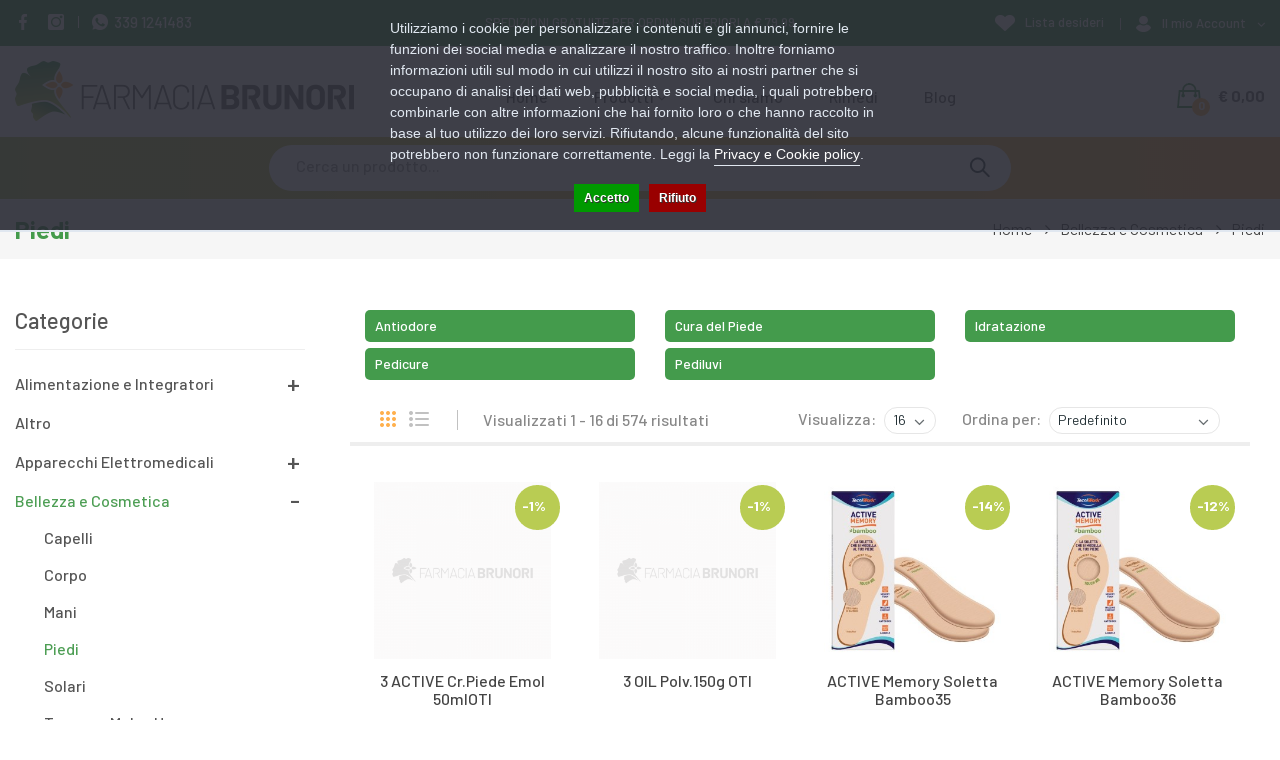

--- FILE ---
content_type: text/html; charset=utf-8
request_url: https://farmaciabrunori.it/bellezza-e-cosmetica/piedi
body_size: 18515
content:
<!DOCTYPE html>
<!--[if IE 7]> <html lang="it" class="ie7 responsive"> <![endif]-->  
<!--[if IE 8]> <html lang="it" class="ie8 responsive"> <![endif]-->  
<!--[if IE 9]> <html lang="it" class="ie9 responsive"> <![endif]-->  
<!--[if !IE]><!--> <html lang="it" class="responsive"> <!--<![endif]-->  
<head>
	<title>Piedi</title>
	<base href="https://farmaciabrunori.it/" />

	<!-- Meta -->
	<meta charset="utf-8">
	<meta http-equiv="X-UA-Compatible" content="IE=edge" />
		<meta name="viewport" content="width=device-width, initial-scale=1.0">
				
		<link href="https://farmaciabrunori.it/piedi" rel="canonical" />
		<link href="https://farmaciabrunori.it/piedi?page=2" rel="next" />
		<link href="https://farmaciabrunori.it/image/catalog/favicon-16x16.png" rel="icon" />
		
	<!-- Google Fonts -->
	  <link href="https://fonts.googleapis.com/css2?family=Barlow:ital,wght@0,100;0,200;0,300;0,400;0,500;0,600;0,700;0,800;0,900;1,100;1,200;1,300;1,400;1,500;1,600;1,700;1,800;1,900&display=swap" rel="stylesheet"> 
		
	<link rel="stylesheet" type="text/css" href="catalog/view/theme/cyberwire/css/bootstrap.css" />
<link rel="stylesheet" type="text/css" href="catalog/view/theme/cyberwire/css/animate.css" />
<link rel="stylesheet" type="text/css" href="catalog/view/theme/cyberwire/css/stylesheet.css" />
<link rel="stylesheet" type="text/css" href="catalog/view/theme/cyberwire/css/responsive.css" />
<link rel="stylesheet" type="text/css" href="catalog/view/theme/cyberwire/css/menu.css" />
<link rel="stylesheet" type="text/css" href="catalog/view/theme/cyberwire/css/owl.carousel.css" />
<link rel="stylesheet" type="text/css" href="catalog/view/theme/cyberwire/css/font-awesome.min.css" />

<style type="text/css">
				
				
		 
	#slider .background { background-image:url(image/catalog/version-03/main-bg-slider-wide.jpg);background-position:top center;background-repeat:no-repeat !important;background-attachment:scroll !important; }
		</style>
	
		<link rel="stylesheet" href="catalog/view/theme/cyberwire/skins/store_default/Version 3/css/custom_code.css">
		
									<link rel="stylesheet" type="text/css" href="catalog/view/javascript/jquery/owl-carousel/owl.transitions.css" media="screen" />
				
	<link rel="stylesheet" type="text/css" href="catalog/view/javascript/jquery/magnific/magnific-popup.css" media="screen" />
	
		<style type="text/css">
		.standard-body .full-width .container {
			max-width: 1400px;
					}
		
		.standard-body .fixed .background,
		.main-fixed {
			max-width: 1360px;
					}
	</style>
		    
    <script type="text/javascript" src="catalog/view/theme/cyberwire/js/jquery-2.1.1.min.js"></script>
<script type="text/javascript" src="catalog/view/theme/cyberwire/js/jquery-migrate-1.2.1.min.js"></script>
<script type="text/javascript" src="catalog/view/theme/cyberwire/js/jquery.easing.1.3.js"></script>
<script type="text/javascript" src="catalog/view/theme/cyberwire/js/bootstrap.min.js"></script>
<script type="text/javascript" src="catalog/view/theme/cyberwire/js/twitter-bootstrap-hover-dropdown.js"></script>
<script type="text/javascript" src="catalog/view/theme/cyberwire/js/common.js"></script>
<script type="text/javascript" src="catalog/view/theme/cyberwire/js/tweetfeed.min.js"></script>
<script type="text/javascript" src="catalog/view/theme/cyberwire/js/bootstrap-notify.min.js"></script>
    
    
    <script type="text/javascript" src="catalog/view/theme/cyberwire/js/owl.carousel.min.js"></script>
    
        
    <script type="text/javascript" src="catalog/view/javascript/jquery/magnific/jquery.magnific-popup.min.js"></script>
	
	<script type="text/javascript">
		var responsive_design = 'yes';
	</script>
	
							
		
		<!-- Global site tag (gtag.js) - Google Analytics -->
<script async src="https://www.googletagmanager.com/gtag/js?id=UA-196257146-1"></script>
<script>
  window.dataLayer = window.dataLayer || [];
  function gtag(){dataLayer.push(arguments);}
  gtag('js', new Date());

  gtag('config', 'UA-196257146-1', {'cookieExpires': 0, 'anonymize_ip': true});
</script>		<script>!function(f,b,e,v,n,t,s){if(f.fbq)return;n=f.fbq=function(){n.callMethod?n.callMethod.apply(n,arguments):n.queue.push(arguments)};if(!f._fbq)f._fbq=n;n.push=n;n.loaded=!0;n.version='2.0';n.queue=[];t=b.createElement(e);t.async=!0;t.src=v;s=b.getElementsByTagName(e)[0];s.parentNode.insertBefore(t,s)}(window,document,'script','');  fbq('init', '327178665703661');fbq('track', 'PageView', {value: '0.00', currency: 'EUR'});</script>		<!--[if lt IE 9]>
		<script src="https://html5shim.googlecode.com/svn/trunk/html5.js"></script>
		<script src="catalog/view/theme/cyberwire/js/respond.min.js"></script>
	<![endif]-->
  <script>
  var doofinder_script ='//cdn.doofinder.com/media/js/doofinder-classic.7.latest.min.js';
  (function(d,t){var f=d.createElement(t),s=d.getElementsByTagName(t)[0];f.async=1;
  f.src=('https:'==location.protocol?'https:':'http:')+doofinder_script;
  f.setAttribute('charset','utf-8');
  s.parentNode.insertBefore(f,s)}(document,'script'));

  var dfClassicLayers = [{
    "hashid": "f38384d0666dfa35c9895d8c003711ea",
    "zone": "eu1",
    "display": {
      "lang": "it",
      "width": "80%",
      "align": "center",
      "facets": {
        "attached": "left"
      }
    },
    "queryInput": "#search_query"
  }];
  </script>
<script src="catalog/view/javascript/ee_tracking.min.js?eetv=2.2.1.0" type="text/javascript"></script>



<script>
    /**
    * Criteo dummy
    */
    window.criteo_q = window.criteo_q || [];
    window.criteo_q.push = function() {};
    /**
    * Zoorate (feedaty) dummy
    */
    do_widget = function() {};
</script>
</head>	
<body class="product-category-110_164">

<script>
    var _cookieBarSettings = {
        "message": "Utilizziamo i cookie per personalizzare i contenuti e gli annunci, fornire le funzioni dei social media e analizzare il nostro traffico. Inoltre forniamo informazioni utili sul modo in cui utilizzi il nostro sito ai nostri partner che si occupano di analisi dei dati web, pubblicità e social media, i quali potrebbero combinarle con altre informazioni che hai fornito loro o che hanno raccolto in base al tuo utilizzo dei loro servizi. Rifiutando, alcune funzionalità del sito potrebbero non funzionare correttamente. Leggi la <a target=\"_blank\" class=\"cookie-bar_policy\" href=\"{url}\">{label}</a>.",
        "policy_url": "https://farmaciabrunori.it/privacy",
        "policy_label": "Privacy e Cookie policy",
        "accept_label": "Accetto",
        "refuse_label": "Rifiuto"
    };
</script>
            
<div id="fb-root"></div>








<div class="standard-body">
	<div id="main" class="">
		
<!-- HEADER -->
<header class="header-type-2">
	<div class="background-header"></div>
	<div class="slider-header">
		<!-- Top Bar -->
		<div id="top-bar" class="full-width">
			<div class="background-top-bar"></div>
			<div class="background">
				<div class="shadow"></div>
				<div class="pattern">
					<div class="container">
						<!-- Top Bar Left -->
						<div class="col-sm-4 left">
						<div class="social-top"> 
<a href="https://www.facebook.com/FarmaciaBrunori" target="_blank"><i class="fa fa-facebook"></i></a> 
<a href="https://www.instagram.com/farmacia_brunori/?hl=it" target="_blank"><i class="fa fa-instagram"></i></a> 
<a href="https://wa.me/393391241483" class="top-bar-separator"><i class="fa fa-whatsapp"></i>339 1241483</a> 
</div>						</div>
            <!-- Welcome text -->
            <div class="col-sm-4 welcome-text">
              <a href="/spedizioni" style="color:#ffffff;">Spedizioni gratuite per ordini superiori a € 79,99</a>            </div>
						<!-- Top Bar Right -->
						<div class="col-sm-4 right" id="top-bar-right">
														<!-- Links -->
							<ul class="header-links">
								<li class="hidden-xs"><a href="https://farmaciabrunori.it/account/wishlist"><i class="fa fa-heart"></i> Lista desideri</a></li>
								<li class="hidden-lg hidden-md hidden-sm"><a href="https://farmaciabrunori.it/checkout/cart"><i class="fa fa-shopping-cart"></i> Carrello</a></li>
                <li class="dropdown">
                  <a href="https://farmaciabrunori.it/account/account" title="Il mio Account" class="dropdown-toggle" data-toggle="dropdown"><i class="fa fa-user"></i> Il mio Account <i class="fa fa-angle-down"></i></a>
                  <ul class="dropdown-menu dropdown-menu-right">
                                        <li><a href="https://farmaciabrunori.it/account/register">Registrazione</a></li>
                    <li><a href="https://farmaciabrunori.it/account/login">Accesso</a></li>
                                      </ul>
                </li>
															</ul>
						</div>
					</div>
				</div>
			</div>
		</div>
		<!-- Top of pages -->
		<div id="top" class="full-width">
			<div class="background-top"></div>
			<div class="background">
				<div class="shadow"></div>
				<div class="pattern">
					<div class="container">
						<div class="overflow">
            							<!-- Logo -->
							<div class="logo"><a href="https://farmaciabrunori.it/"><img src="https://farmaciabrunori.it/image/catalog/logo.png" title="Farmacia Brunori" alt="Farmacia Brunori" class="img-responsive" /></a></div>
													
<!-- Cart block -->
<div id="cart_block" class="dropdown">
	<div class="cart-heading dropdown-toogle clearfix" data-toggle="dropdown" data-hover="dropdown">
		<span class="itm-cont cart-count"><span id="total_count_ajax">0</span></span>
		<i class="flaticon-shopping-bag"></i>
		<p><strong>Acquista</strong><br>
		<span id="cart-total"><span class="hidden">0</span>€ 0,00</span></p>
	</div>
	
	<div class="dropdown-menu" id="cart_content"><div id="cart_content_ajax">
				<div class="empty">Il carrello &egrave; vuoto!</div>
			</div></div>
</div>
						
<div id="megamenu_17973318" class="container-megamenu container horizontal">
		<div class="megaMenuToggle">
		<div class="megamenuToogle-wrapper">
			<div class="megamenuToogle-pattern">
				<div class="container">
					<div><span></span><span></span><span></span></div>
					Navigation				</div>
			</div>
		</div>
	</div>
		<div class="megamenu-wrapper">
		<div class="megamenu-pattern">
			<div class="container">
				<ul class="megamenu shift-up">
										<li class="home"><a href="https://farmaciabrunori.it/"><span><strong>Home</strong></span></a></li>
															<li class=' with-sub-menu hover' ><p class='close-menu'></p><p class='open-menu'></p><a href='#' class='clearfix' ><span><strong>Prodotti</strong></span></a><div class="sub-menu" style="width:264px"><div class="content" ><p class="arrow"></p><div class="row"><div class="col-sm-12  mobile-enabled"><div class="row"><div class="col-sm-12 hover-menu"><div class="menu"><ul><li><a href="https://farmaciabrunori.it/alimentazione-e-integratori" onclick="window.location = 'https://farmaciabrunori.it/alimentazione-e-integratori';" class="main-menu ">Alimentazione e Integratori</a></li><li><a href="https://farmaciabrunori.it/index.php?route=product/category&amp;path=299" onclick="window.location = 'https://farmaciabrunori.it/index.php?route=product/category&amp;path=299';" class="main-menu ">Altro</a></li><li><a href="https://farmaciabrunori.it/apparecchi-elettromedicali" onclick="window.location = 'https://farmaciabrunori.it/apparecchi-elettromedicali';" class="main-menu ">Apparecchi Elettromedicali</a></li><li><a href="https://farmaciabrunori.it/bellezza-e-cosmetica" onclick="window.location = 'https://farmaciabrunori.it/bellezza-e-cosmetica';" class="main-menu ">Bellezza e Cosmetica</a></li><li><a href="https://farmaciabrunori.it/erboristeria-e-fitoterapia" onclick="window.location = 'https://farmaciabrunori.it/erboristeria-e-fitoterapia';" class="main-menu ">Erboristeria e Fitoterapia</a></li><li><a href="https://farmaciabrunori.it/farmaci-da-banco" onclick="window.location = 'https://farmaciabrunori.it/farmaci-da-banco';" class="main-menu ">Farmaci da Banco</a></li><li><a href="https://farmaciabrunori.it/galenica" onclick="window.location = 'https://farmaciabrunori.it/galenica';" class="main-menu ">Galenica</a></li><li><a href="https://farmaciabrunori.it/igiene-e-benessere" onclick="window.location = 'https://farmaciabrunori.it/igiene-e-benessere';" class="main-menu ">Igiene e Benessere</a></li><li><a href="https://farmaciabrunori.it/mamme-e-bambini" onclick="window.location = 'https://farmaciabrunori.it/mamme-e-bambini';" class="main-menu ">Mamme e Bambini</a></li><li><a href="https://farmaciabrunori.it/omeopatia" onclick="window.location = 'https://farmaciabrunori.it/omeopatia';" class="main-menu ">Omeopatia</a></li><li><a href="https://farmaciabrunori.it/salute-e-cura-della-persona" onclick="window.location = 'https://farmaciabrunori.it/salute-e-cura-della-persona';" class="main-menu ">Salute e Cura della Persona</a></li><li><a href="https://farmaciabrunori.it/veterinaria-e-animali" onclick="window.location = 'https://farmaciabrunori.it/veterinaria-e-animali';" class="main-menu ">Veterinaria e animali</a></li></ul></div></div></div></div></div></div></div></li>
<li class='' ><p class='close-menu'></p><p class='open-menu'></p><a href='/chi-siamo' class='clearfix' ><span><strong>Chi siamo</strong></span></a></li>
<li class='' ><p class='close-menu'></p><p class='open-menu'></p><a href='/rimedi' class='clearfix' ><span><strong>Rimedi</strong></span></a></li>
<li class='' ><p class='close-menu'></p><p class='open-menu'></p><a href='index.php?route=blog/blog' class='clearfix' ><span><strong>Blog</strong></span></a></li>
				</ul>
			</div>
		</div>
	</div>
</div>

<script type="text/javascript">
  $(window).load(function(){
      var css_tpl = '<style type="text/css">';
      css_tpl += '#megamenu_17973318 ul.megamenu > li > .sub-menu > .content {';
      css_tpl += '-webkit-transition: all 200ms ease-out !important;';
      css_tpl += '-moz-transition: all 200ms ease-out !important;';
      css_tpl += '-o-transition: all 200ms ease-out !important;';
      css_tpl += '-ms-transition: all 200ms ease-out !important;';
      css_tpl += 'transition: all 200ms ease-out !important;';
      css_tpl += '}</style>'
    $("head").append(css_tpl);
  });
</script>
	
						</div>
					</div>	
				</div>
								<div class="menu-background">
					<div class="overflow-megamenu container two-modules">
						<div class="relative">
													<div class="right">
              								<div class="search_form">
									<div class="search-cat hidden">
									    <select name="category_id" class="form-control">
									      <option value="0">Categorie</option>
									      									      									      <option value="90">Alimentazione e Integratori</option>
									      									      									      									      <option value="91">&nbsp;&nbsp;Alimentazione Speciale</option>
									      									      									      									      <option value="224">&nbsp;&nbsp;&nbsp;&nbsp;&nbsp;Alimenti Aproteici e Ipoproteici</option>
									      									      									      									      <option value="179">&nbsp;&nbsp;&nbsp;&nbsp;&nbsp;Alimenti Biologici</option>
									      									      									      									      <option value="124">&nbsp;&nbsp;&nbsp;&nbsp;&nbsp;Alimenti Dietetici</option>
									      									      									      									      <option value="273">&nbsp;&nbsp;&nbsp;&nbsp;&nbsp;Alimenti Ipoallergenici</option>
									      									      									      									      <option value="92">&nbsp;&nbsp;&nbsp;&nbsp;&nbsp;Alimenti Senza Glutine</option>
									      									      									      									      <option value="275">&nbsp;&nbsp;&nbsp;&nbsp;&nbsp;Alimenti Senza Lattosio</option>
									      									      									      									      <option value="193">&nbsp;&nbsp;&nbsp;&nbsp;&nbsp;Alimenti Senza Zucchero</option>
									      									      									      									      <option value="126">&nbsp;&nbsp;&nbsp;&nbsp;&nbsp;Alimenti Speciali</option>
									      									      									      									      <option value="129">&nbsp;&nbsp;&nbsp;&nbsp;&nbsp;Altri Alimenti</option>
									      									      									      									      									      <option value="95">&nbsp;&nbsp;Integratori Alimentari</option>
									      									      									      									      <option value="289">&nbsp;&nbsp;&nbsp;&nbsp;&nbsp;Allergie</option>
									      									      									      									      <option value="103">&nbsp;&nbsp;&nbsp;&nbsp;&nbsp;Altri Integratori</option>
									      									      									      									      <option value="206">&nbsp;&nbsp;&nbsp;&nbsp;&nbsp;Anticellulite e Drenanti</option>
									      									      									      									      <option value="182">&nbsp;&nbsp;&nbsp;&nbsp;&nbsp;Benessere della Pelle</option>
									      									      									      									      <option value="105">&nbsp;&nbsp;&nbsp;&nbsp;&nbsp;Benessere Intestinale</option>
									      									      									      									      <option value="241">&nbsp;&nbsp;&nbsp;&nbsp;&nbsp;Bocca e Gola</option>
									      									      									      									      <option value="160">&nbsp;&nbsp;&nbsp;&nbsp;&nbsp;Circolazione e Pressione Arteriosa</option>
									      									      									      									      <option value="234">&nbsp;&nbsp;&nbsp;&nbsp;&nbsp;Controllo del Colesterolo</option>
									      									      									      									      <option value="237">&nbsp;&nbsp;&nbsp;&nbsp;&nbsp;Controllo del Peso</option>
									      									      									      									      <option value="161">&nbsp;&nbsp;&nbsp;&nbsp;&nbsp;Difese Immunitarie</option>
									      									      									      									      <option value="173">&nbsp;&nbsp;&nbsp;&nbsp;&nbsp;Memoria</option>
									      									      									      									      <option value="170">&nbsp;&nbsp;&nbsp;&nbsp;&nbsp;Occhi</option>
									      									      									      									      <option value="159">&nbsp;&nbsp;&nbsp;&nbsp;&nbsp;Ossa e Muscoli</option>
									      									      									      									      <option value="225">&nbsp;&nbsp;&nbsp;&nbsp;&nbsp;Pelle</option>
									      									      									      									      <option value="230">&nbsp;&nbsp;&nbsp;&nbsp;&nbsp;Prostata e Vie Urinarie</option>
									      									      									      									      <option value="205">&nbsp;&nbsp;&nbsp;&nbsp;&nbsp;Respirazione</option>
									      									      									      									      <option value="104">&nbsp;&nbsp;&nbsp;&nbsp;&nbsp;Sonno e Stress</option>
									      									      									      									      <option value="134">&nbsp;&nbsp;&nbsp;&nbsp;&nbsp;Sport</option>
									      									      									      									      <option value="184">&nbsp;&nbsp;&nbsp;&nbsp;&nbsp;Stomaco e Intestino</option>
									      									      									      									      <option value="162">&nbsp;&nbsp;&nbsp;&nbsp;&nbsp;Unghie e Capelli</option>
									      									      									      									      <option value="96">&nbsp;&nbsp;&nbsp;&nbsp;&nbsp;Vitamine e Sali Minerali</option>
									      									      									      									      									      									      <option value="299">Altro</option>
									      									      									      									      									      <option value="93">Apparecchi Elettromedicali</option>
									      									      									      									      <option value="189">&nbsp;&nbsp;Aerosol</option>
									      									      									      									      									      <option value="187">&nbsp;&nbsp;Altri</option>
									      									      									      									      									      <option value="269">&nbsp;&nbsp;Bilance</option>
									      									      									      									      									      <option value="297">&nbsp;&nbsp;Dispositivi Medicali</option>
									      									      									      									      									      <option value="264">&nbsp;&nbsp;Fisioterapia e Massaggi</option>
									      									      									      									      									      <option value="244">&nbsp;&nbsp;Sfigmomanometri</option>
									      									      									      									      									      <option value="265">&nbsp;&nbsp;Terapia termica</option>
									      									      									      									      									      <option value="94">&nbsp;&nbsp;Termometri</option>
									      									      									      									      									      									      <option value="110">Bellezza e Cosmetica</option>
									      									      									      									      <option value="201">&nbsp;&nbsp;Capelli</option>
									      									      									      									      <option value="282">&nbsp;&nbsp;&nbsp;&nbsp;&nbsp;Accessori Acconciatura</option>
									      									      									      									      <option value="202">&nbsp;&nbsp;&nbsp;&nbsp;&nbsp;Tinture per Capelli</option>
									      									      									      									      									      <option value="111">&nbsp;&nbsp;Corpo</option>
									      									      									      									      <option value="220">&nbsp;&nbsp;&nbsp;&nbsp;&nbsp;Anticellulite</option>
									      									      									      									      <option value="112">&nbsp;&nbsp;&nbsp;&nbsp;&nbsp;Creme Corpo</option>
									      									      									      									      <option value="207">&nbsp;&nbsp;&nbsp;&nbsp;&nbsp;Creme Seno</option>
									      									      									      									      <option value="235">&nbsp;&nbsp;&nbsp;&nbsp;&nbsp;Depilazione</option>
									      									      									      									      <option value="271">&nbsp;&nbsp;&nbsp;&nbsp;&nbsp;Profumi</option>
									      									      									      									      									      <option value="130">&nbsp;&nbsp;Mani</option>
									      									      									      									      <option value="131">&nbsp;&nbsp;&nbsp;&nbsp;&nbsp;Idratazione e Protezione</option>
									      									      									      									      <option value="272">&nbsp;&nbsp;&nbsp;&nbsp;&nbsp;Manicure</option>
									      									      									      									      <option value="276">&nbsp;&nbsp;&nbsp;&nbsp;&nbsp;Onicofagia</option>
									      									      									      									      <option value="274">&nbsp;&nbsp;&nbsp;&nbsp;&nbsp;Onicomicosi</option>
									      									      									      									      <option value="211">&nbsp;&nbsp;&nbsp;&nbsp;&nbsp;Smalti</option>
									      									      									      									      <option value="258">&nbsp;&nbsp;&nbsp;&nbsp;&nbsp;Trattamenti Unghie</option>
									      									      									      									      									      <option value="164">&nbsp;&nbsp;Piedi</option>
									      									      									      									      <option value="204">&nbsp;&nbsp;&nbsp;&nbsp;&nbsp;Antiodore</option>
									      									      									      									      <option value="165">&nbsp;&nbsp;&nbsp;&nbsp;&nbsp;Cura del Piede</option>
									      									      									      									      <option value="277">&nbsp;&nbsp;&nbsp;&nbsp;&nbsp;Idratazione</option>
									      									      									      									      <option value="194">&nbsp;&nbsp;&nbsp;&nbsp;&nbsp;Pedicure</option>
									      									      									      									      <option value="285">&nbsp;&nbsp;&nbsp;&nbsp;&nbsp;Pediluvi</option>
									      									      									      									      									      <option value="195">&nbsp;&nbsp;Solari</option>
									      									      									      									      <option value="215">&nbsp;&nbsp;&nbsp;&nbsp;&nbsp;Bambini</option>
									      									      									      									      <option value="196">&nbsp;&nbsp;&nbsp;&nbsp;&nbsp;Corpo</option>
									      									      									      									      <option value="267">&nbsp;&nbsp;&nbsp;&nbsp;&nbsp;Viso e Labbra</option>
									      									      									      									      									      <option value="213">&nbsp;&nbsp;Trucco e Make-Up</option>
									      									      									      									      <option value="214">&nbsp;&nbsp;&nbsp;&nbsp;&nbsp;Viso</option>
									      									      									      									      									      <option value="167">&nbsp;&nbsp;Viso</option>
									      									      									      									      <option value="203">&nbsp;&nbsp;&nbsp;&nbsp;&nbsp;Acne</option>
									      									      									      									      <option value="223">&nbsp;&nbsp;&nbsp;&nbsp;&nbsp;Antirughe e Anti Age</option>
									      									      									      									      <option value="183">&nbsp;&nbsp;&nbsp;&nbsp;&nbsp;Barba</option>
									      									      									      									      <option value="168">&nbsp;&nbsp;&nbsp;&nbsp;&nbsp;Dermatite Seborroica</option>
									      									      									      									      <option value="199">&nbsp;&nbsp;&nbsp;&nbsp;&nbsp;Idratanti e Nutrienti</option>
									      									      									      									      <option value="180">&nbsp;&nbsp;&nbsp;&nbsp;&nbsp;Labbra</option>
									      									      									      									      <option value="208">&nbsp;&nbsp;&nbsp;&nbsp;&nbsp;Occhi</option>
									      									      									      									      <option value="238">&nbsp;&nbsp;&nbsp;&nbsp;&nbsp;Pulizia del viso</option>
									      									      									      									      <option value="171">&nbsp;&nbsp;&nbsp;&nbsp;&nbsp;Rossore e Couperose</option>
									      									      									      									      <option value="178">&nbsp;&nbsp;&nbsp;&nbsp;&nbsp;Trattamenti</option>
									      									      									      									      									      									      <option value="144">Erboristeria e Fitoterapia</option>
									      									      									      									      <option value="247">&nbsp;&nbsp;Cosmetici Naturali</option>
									      									      									      									      									      <option value="145">&nbsp;&nbsp;Floriterapia</option>
									      									      									      									      <option value="287">&nbsp;&nbsp;&nbsp;&nbsp;&nbsp;Aceti aromatici</option>
									      									      									      									      <option value="296">&nbsp;&nbsp;&nbsp;&nbsp;&nbsp;Acque aromatiche</option>
									      									      									      									      <option value="260">&nbsp;&nbsp;&nbsp;&nbsp;&nbsp;Altri preparati</option>
									      									      									      									      <option value="166">&nbsp;&nbsp;&nbsp;&nbsp;&nbsp;Balsami</option>
									      									      									      									      <option value="300">&nbsp;&nbsp;&nbsp;&nbsp;&nbsp;Cataplasmi</option>
									      									      									      									      <option value="172">&nbsp;&nbsp;&nbsp;&nbsp;&nbsp;Confetti e Capsule</option>
									      									      									      									      <option value="231">&nbsp;&nbsp;&nbsp;&nbsp;&nbsp;Creme, Pomate e Gel</option>
									      									      									      									      <option value="294">&nbsp;&nbsp;&nbsp;&nbsp;&nbsp;Elisir</option>
									      									      									      									      <option value="146">&nbsp;&nbsp;&nbsp;&nbsp;&nbsp;Estratti Vegetali</option>
									      									      									      									      <option value="218">&nbsp;&nbsp;&nbsp;&nbsp;&nbsp;Farine e Polveri</option>
									      									      									      									      <option value="278">&nbsp;&nbsp;&nbsp;&nbsp;&nbsp;Gocce e Flaconi</option>
									      									      									      									      <option value="286">&nbsp;&nbsp;&nbsp;&nbsp;&nbsp;Granulati</option>
									      									      									      									      <option value="291">&nbsp;&nbsp;&nbsp;&nbsp;&nbsp;Liquori e Amari</option>
									      									      									      									      <option value="293">&nbsp;&nbsp;&nbsp;&nbsp;&nbsp;Lozioni e Linimenti</option>
									      									      									      									      <option value="232">&nbsp;&nbsp;&nbsp;&nbsp;&nbsp;Olii</option>
									      									      									      									      <option value="292">&nbsp;&nbsp;&nbsp;&nbsp;&nbsp;Sciroppi</option>
									      									      									      									      <option value="243">&nbsp;&nbsp;&nbsp;&nbsp;&nbsp;Succhi e Polpe</option>
									      									      									      									      <option value="212">&nbsp;&nbsp;&nbsp;&nbsp;&nbsp;Tinture Madri</option>
									      									      									      									      <option value="233">&nbsp;&nbsp;&nbsp;&nbsp;&nbsp;Tisane e Infusi</option>
									      									      									      									      									      									      <option value="59">Farmaci da Banco</option>
									      									      									      									      <option value="60">&nbsp;&nbsp;Allergie</option>
									      									      									      									      <option value="61">&nbsp;&nbsp;&nbsp;&nbsp;&nbsp;Antistaminici</option>
									      									      									      									      <option value="64">&nbsp;&nbsp;&nbsp;&nbsp;&nbsp;Colliri</option>
									      									      									      									      <option value="109">&nbsp;&nbsp;&nbsp;&nbsp;&nbsp;Spray Nasali</option>
									      									      									      									      									      <option value="66">&nbsp;&nbsp;Altri Disturbi</option>
									      									      									      									      									      <option value="86">&nbsp;&nbsp;Anti Diarrea</option>
									      									      									      									      									      <option value="79">&nbsp;&nbsp;Antiacidi e Digestivi</option>
									      									      									      									      									      <option value="116">&nbsp;&nbsp;Antiacne</option>
									      									      									      									      									      <option value="82">&nbsp;&nbsp;Antimicotici</option>
									      									      									      									      									      <option value="288">&nbsp;&nbsp;Antimicrobici</option>
									      									      									      									      									      <option value="84">&nbsp;&nbsp;Antisettici cavo orale</option>
									      									      									      									      									      <option value="75">&nbsp;&nbsp;Cicatrizzanti</option>
									      									      									      									      									      <option value="65">&nbsp;&nbsp;Controllo del Peso</option>
									      									      									      									      									      <option value="80">&nbsp;&nbsp;Dermatologici</option>
									      									      									      									      									      <option value="99">&nbsp;&nbsp;Disinfettanti</option>
									      									      									      									      									      <option value="81">&nbsp;&nbsp;Disturbi Addominali</option>
									      									      									      									      									      <option value="67">&nbsp;&nbsp;Dolore, Febbre e Infiammazioni</option>
									      									      									      									      <option value="68">&nbsp;&nbsp;&nbsp;&nbsp;&nbsp;Dolori Muscolari e Articolari</option>
									      									      									      									      <option value="69">&nbsp;&nbsp;&nbsp;&nbsp;&nbsp;Influenza e Raffreddore</option>
									      									      									      									      <option value="70">&nbsp;&nbsp;&nbsp;&nbsp;&nbsp;Mal d'Orecchio</option>
									      									      									      									      									      <option value="71">&nbsp;&nbsp;Genito-Urinario</option>
									      									      									      									      									      <option value="77">&nbsp;&nbsp;Igiene Orale</option>
									      									      									      									      									      <option value="62">&nbsp;&nbsp;Influenza e Raffreddore</option>
									      									      									      									      <option value="63">&nbsp;&nbsp;&nbsp;&nbsp;&nbsp;Decongestionanti Nasali</option>
									      									      									      									      <option value="85">&nbsp;&nbsp;&nbsp;&nbsp;&nbsp;Mucolitici Fluidificanti</option>
									      									      									      									      <option value="78">&nbsp;&nbsp;&nbsp;&nbsp;&nbsp;Tosse</option>
									      									      									      									      									      <option value="73">&nbsp;&nbsp;Occhi</option>
									      									      									      									      <option value="74">&nbsp;&nbsp;&nbsp;&nbsp;&nbsp;Colliri Disinfettanti</option>
									      									      									      									      <option value="89">&nbsp;&nbsp;&nbsp;&nbsp;&nbsp;Decongestionanti ed Antinfiammatori</option>
									      									      									      									      									      <option value="76">&nbsp;&nbsp;Sali minerali</option>
									      									      									      									      									      <option value="83">&nbsp;&nbsp;Sistema Cardiovascolare</option>
									      									      									      									      									      <option value="72">&nbsp;&nbsp;Stitichezza e Lassativi</option>
									      									      									      									      									      <option value="87">&nbsp;&nbsp;Stomaco e Intestino</option>
									      									      									      									      <option value="88">&nbsp;&nbsp;&nbsp;&nbsp;&nbsp;Emorroidi e Ragadi</option>
									      									      									      									      									      									      <option value="128">Galenica</option>
									      									      									      									      									      <option value="100">Igiene e Benessere</option>
									      									      									      									      <option value="270">&nbsp;&nbsp;Amplificatori acustici</option>
									      									      									      									      									      <option value="229">&nbsp;&nbsp;Anti zanzare e insetti</option>
									      									      									      									      									      <option value="101">&nbsp;&nbsp;Bocca e Denti</option>
									      									      									      									      <option value="256">&nbsp;&nbsp;&nbsp;&nbsp;&nbsp;Alitosi</option>
									      									      									      									      <option value="132">&nbsp;&nbsp;&nbsp;&nbsp;&nbsp;Altri Prodotti</option>
									      									      									      									      <option value="163">&nbsp;&nbsp;&nbsp;&nbsp;&nbsp;Collutori</option>
									      									      									      									      <option value="113">&nbsp;&nbsp;&nbsp;&nbsp;&nbsp;Dentifrici</option>
									      									      									      									      <option value="217">&nbsp;&nbsp;&nbsp;&nbsp;&nbsp;Filo Interdentale</option>
									      									      									      									      <option value="198">&nbsp;&nbsp;&nbsp;&nbsp;&nbsp;Idropulsori</option>
									      									      									      									      <option value="200">&nbsp;&nbsp;&nbsp;&nbsp;&nbsp;Prodotti per Apparecchi Ortodontici</option>
									      									      									      									      <option value="117">&nbsp;&nbsp;&nbsp;&nbsp;&nbsp;Prodotti per Dentiere</option>
									      									      									      									      <option value="246">&nbsp;&nbsp;&nbsp;&nbsp;&nbsp;Scovolini</option>
									      									      									      									      <option value="102">&nbsp;&nbsp;&nbsp;&nbsp;&nbsp;Spazzolini</option>
									      									      									      									      <option value="301">&nbsp;&nbsp;&nbsp;&nbsp;&nbsp;Stuzzicadenti</option>
									      									      									      									      									      <option value="137">&nbsp;&nbsp;Capelli</option>
									      									      									      									      <option value="259">&nbsp;&nbsp;&nbsp;&nbsp;&nbsp;Anticaduta</option>
									      									      									      									      <option value="245">&nbsp;&nbsp;&nbsp;&nbsp;&nbsp;Antiforfora</option>
									      									      									      									      <option value="242">&nbsp;&nbsp;&nbsp;&nbsp;&nbsp;Antiparassitari</option>
									      									      									      									      <option value="255">&nbsp;&nbsp;&nbsp;&nbsp;&nbsp;Balsami, Maschere e Olii</option>
									      									      									      									      <option value="209">&nbsp;&nbsp;&nbsp;&nbsp;&nbsp;Shampoo</option>
									      									      									      									      <option value="251">&nbsp;&nbsp;&nbsp;&nbsp;&nbsp;Shampoo a Secco</option>
									      									      									      									      <option value="197">&nbsp;&nbsp;&nbsp;&nbsp;&nbsp;Shampoo Anticaduta</option>
									      									      									      									      <option value="210">&nbsp;&nbsp;&nbsp;&nbsp;&nbsp;Shampoo AntiForfora</option>
									      									      									      									      <option value="257">&nbsp;&nbsp;&nbsp;&nbsp;&nbsp;Shampoo Antipidocchi</option>
									      									      									      									      <option value="280">&nbsp;&nbsp;&nbsp;&nbsp;&nbsp;Shampoo Coloranti</option>
									      									      									      									      <option value="253">&nbsp;&nbsp;&nbsp;&nbsp;&nbsp;Shampoo normali</option>
									      									      									      									      <option value="262">&nbsp;&nbsp;&nbsp;&nbsp;&nbsp;Shampoo per Capelli grassi</option>
									      									      									      									      <option value="279">&nbsp;&nbsp;&nbsp;&nbsp;&nbsp;Shampoo per capelli secchi</option>
									      									      									      									      <option value="249">&nbsp;&nbsp;&nbsp;&nbsp;&nbsp;Shampoo per uso frequente</option>
									      									      									      									      <option value="138">&nbsp;&nbsp;&nbsp;&nbsp;&nbsp;Trattamenti</option>
									      									      									      									      									      <option value="174">&nbsp;&nbsp;Corpo</option>
									      									      									      									      <option value="175">&nbsp;&nbsp;&nbsp;&nbsp;&nbsp;Accessori</option>
									      									      									      									      <option value="216">&nbsp;&nbsp;&nbsp;&nbsp;&nbsp;Deodoranti</option>
									      									      									      									      <option value="176">&nbsp;&nbsp;&nbsp;&nbsp;&nbsp;Detergenti</option>
									      									      									      									      <option value="284">&nbsp;&nbsp;&nbsp;&nbsp;&nbsp;Esfolianti</option>
									      									      									      									      <option value="186">&nbsp;&nbsp;&nbsp;&nbsp;&nbsp;Igiene intima</option>
									      									      									      									      									      <option value="156">&nbsp;&nbsp;Igiene intima</option>
									      									      									      									      									      <option value="221">&nbsp;&nbsp;Igiene Orale</option>
									      									      									      									      <option value="222">&nbsp;&nbsp;&nbsp;&nbsp;&nbsp;Afte</option>
									      									      									      									      									      <option value="135">&nbsp;&nbsp;Naso</option>
									      									      									      									      <option value="136">&nbsp;&nbsp;&nbsp;&nbsp;&nbsp;Altri prodotti</option>
									      									      									      									      <option value="239">&nbsp;&nbsp;&nbsp;&nbsp;&nbsp;Prodotti per la pulizia</option>
									      									      									      									      									      <option value="190">&nbsp;&nbsp;Orecchie</option>
									      									      									      									      <option value="191">&nbsp;&nbsp;&nbsp;&nbsp;&nbsp;Prodotti per la pulizia</option>
									      									      									      									      <option value="226">&nbsp;&nbsp;&nbsp;&nbsp;&nbsp;Tappi Auricolari</option>
									      									      									      									      									      <option value="281">&nbsp;&nbsp;Prodotti per la casa</option>
									      									      									      									      									      <option value="127">&nbsp;&nbsp;Strumenti Sanitari</option>
									      									      									      									      <option value="228">&nbsp;&nbsp;&nbsp;&nbsp;&nbsp;Altri articoli</option>
									      									      									      									      									      									      <option value="106">Mamme e Bambini</option>
									      									      									      									      <option value="125">&nbsp;&nbsp;Accessori</option>
									      									      									      									      									      <option value="283">&nbsp;&nbsp;Alimentazione del bambino</option>
									      									      									      									      									      <option value="107">&nbsp;&nbsp;Alimentazione ed Integrazione</option>
									      									      									      									      <option value="169">&nbsp;&nbsp;&nbsp;&nbsp;&nbsp;Alimenti</option>
									      									      									      									      <option value="185">&nbsp;&nbsp;&nbsp;&nbsp;&nbsp;Integratori per Allattamento</option>
									      									      									      									      <option value="108">&nbsp;&nbsp;&nbsp;&nbsp;&nbsp;Integratori per Ciclo Mestruale</option>
									      									      									      									      <option value="123">&nbsp;&nbsp;&nbsp;&nbsp;&nbsp;Integratori per Menopausa</option>
									      									      									      									      									      <option value="266">&nbsp;&nbsp;Giochi</option>
									      									      									      									      									      <option value="157">&nbsp;&nbsp;Igiene del Bambino</option>
									      									      									      									      <option value="158">&nbsp;&nbsp;&nbsp;&nbsp;&nbsp;Bagnetto e Cura del corpo</option>
									      									      									      									      <option value="240">&nbsp;&nbsp;&nbsp;&nbsp;&nbsp;Bocca e Denti</option>
									      									      									      									      									      									      <option value="121">Omeopatia</option>
									      									      									      									      <option value="152">&nbsp;&nbsp;Altri preparati</option>
									      									      									      									      									      <option value="142">&nbsp;&nbsp;Colliri</option>
									      									      									      									      									      <option value="151">&nbsp;&nbsp;Confetti e Capsule</option>
									      									      									      									      									      <option value="139">&nbsp;&nbsp;Creme e Unguenti</option>
									      									      									      									      									      <option value="149">&nbsp;&nbsp;Fiale</option>
									      									      									      									      									      <option value="141">&nbsp;&nbsp;Globuli</option>
									      									      									      									      									      <option value="147">&nbsp;&nbsp;Gocce</option>
									      									      									      									      									      <option value="122">&nbsp;&nbsp;Granuli</option>
									      									      									      									      									      <option value="148">&nbsp;&nbsp;Olii</option>
									      									      									      									      									      <option value="302">&nbsp;&nbsp;Ovuli</option>
									      									      									      									      									      <option value="290">&nbsp;&nbsp;Polveri</option>
									      									      									      									      									      <option value="140">&nbsp;&nbsp;Sciroppi</option>
									      									      									      									      									      <option value="150">&nbsp;&nbsp;Spray</option>
									      									      									      									      									      <option value="261">&nbsp;&nbsp;Supposte</option>
									      									      									      									      									      									      <option value="97">Salute e Cura della Persona</option>
									      									      									      									      <option value="227">&nbsp;&nbsp;Decongestionanti Nasali</option>
									      									      									      									      									      <option value="154">&nbsp;&nbsp;Diagnostici</option>
									      									      									      									      <option value="252">&nbsp;&nbsp;&nbsp;&nbsp;&nbsp;Colesterolo</option>
									      									      									      									      <option value="155">&nbsp;&nbsp;&nbsp;&nbsp;&nbsp;Diabete e Glicemia</option>
									      									      									      									      <option value="192">&nbsp;&nbsp;&nbsp;&nbsp;&nbsp;Test di Gravidanza</option>
									      									      									      									      <option value="268">&nbsp;&nbsp;&nbsp;&nbsp;&nbsp;Test di Ovulazione</option>
									      									      									      									      									      <option value="98">&nbsp;&nbsp;Medicazioni e Disinfettanti</option>
									      									      									      									      									      <option value="118">&nbsp;&nbsp;Ortopedia e Comfort</option>
									      									      									      									      <option value="119">&nbsp;&nbsp;&nbsp;&nbsp;&nbsp;Abbigliamento</option>
									      									      									      									      <option value="188">&nbsp;&nbsp;&nbsp;&nbsp;&nbsp;Articoli Sanitari</option>
									      									      									      									      <option value="248">&nbsp;&nbsp;&nbsp;&nbsp;&nbsp;Calzature</option>
									      									      									      									      <option value="133">&nbsp;&nbsp;&nbsp;&nbsp;&nbsp;Ortopedia</option>
									      									      									      									      									      <option value="153">&nbsp;&nbsp;Prodotti per gli occhi</option>
									      									      									      									      									      <option value="263">&nbsp;&nbsp;Profilattici</option>
									      									      									      									      									      									      <option value="114">Veterinaria e animali</option>
									      									      									      									      <option value="219">&nbsp;&nbsp;Accessori</option>
									      									      									      									      									      <option value="120">&nbsp;&nbsp;Alimentazione</option>
									      									      									      									      									      <option value="115">&nbsp;&nbsp;Antiparassitari</option>
									      									      									      									      									      <option value="143">&nbsp;&nbsp;Integratori e Parafarmaci</option>
									      									      									      									      									      <option value="254">&nbsp;&nbsp;Medicazioni</option>
									      									      									      									      									      <option value="181">&nbsp;&nbsp;Toelettatura e Igiene</option>
									      									      									      									      									    </select>
									</div>
									<div class="inner">
										<input type="text" class="input-block-level search-query" name="search" placeholder="Cerca un prodotto..." id="search_query" value="" />
																			</div>
								    <div class="button-search"></div>
								</div>		
              <div class="header-contact-phone hidden">
<div class="social-top"> 
<a href="https://www.facebook.com/FarmaciaBrunori" target="_blank"><i class="fa fa-facebook"></i></a> 
<a href="https://www.instagram.com/farmacia_brunori/?hl=it" target="_blank"><i class="fa fa-instagram"></i></a> 
<a href="https://wa.me/393391241483" class="top-bar-separator"><i class="fa fa-whatsapp"></i>339 1241483</a> 
</div></div>
							</div>
						</div>
					</div>
				</div>
			</div>
		</div>
	</div>
	
		</header><!-- BREADCRUMB -->
<div class="breadcrumb full-width">
	<div class="background-breadcrumb"></div>
	<div class="background">
		<div class="shadow"></div>
		<div class="pattern">
			<div class="container">
				<div class="clearfix">
          <div class="category-title">Piedi</div>
					<ul>
          						<li><a href="https://farmaciabrunori.it/">Home</a></li>
											<li><a href="https://farmaciabrunori.it/bellezza-e-cosmetica">Bellezza e Cosmetica</a></li>
											<li><a href="https://farmaciabrunori.it/bellezza-e-cosmetica/piedi">Piedi</a></li>
										</ul>
				</div>
			</div>
		</div>
	</div>
</div>
<!-- MAIN CONTENT -->
<div class="main-content full-width inner-page">
	<div class="background-content"></div>
	<div class="background">
		<div class="shadow"></div>
		<div class="pattern">
			<div class="container">
													<div class="row">
        					<div class="col-md-9 pull-right-sm">
          						<div class="row">
													<div class="col-md-12 center-column" id="content">
                            <div id="mfilter-content-container">
	    <div class="category-list category-list-text-only">
  	<div class="row">
  	<div class="col-md-4 col-sm-6 col-xs-6">
<a href="https://farmaciabrunori.it/bellezza-e-cosmetica/piedi/antiodore">Antiodore</a>
</div>
<div class="col-md-4 col-sm-6 col-xs-6">
<a href="https://farmaciabrunori.it/bellezza-e-cosmetica/piedi/cura-del-piede">Cura del Piede</a>
</div>
<div class="col-md-4 col-sm-6 col-xs-6">
<a href="https://farmaciabrunori.it/bellezza-e-cosmetica/piedi/idratazione">Idratazione</a>
</div>
</div><div class="row"><div class="col-md-4 col-sm-6 col-xs-6">
<a href="https://farmaciabrunori.it/bellezza-e-cosmetica/piedi/pedicure">Pedicure</a>
</div>
<div class="col-md-4 col-sm-6 col-xs-6">
<a href="https://farmaciabrunori.it/index.php?route=product/category&amp;path=110_164_285">Pediluvi</a>
</div>
    </div>
  </div>
  <!-- Filter -->
  <div class="product-filter clearfix">
  	<div class="options">
  		<div class="button-group display" data-toggle="buttons-radio">
  			<button id="grid" class="active" rel="tooltip" title="Grid" onclick="display('grid');"><i class="fa fa-th-large"></i></button>
  			<button id="list"  rel="tooltip" title="List" onclick="display('list');"><i class="fa fa-th-list"></i></button>
  		</div>
  		      <div class="product-compare">Visualizzati 1 - 16 di 574 risultati<span class="hidden"> (36 pagine)</span></div>
  	</div>
  	<div class="list-options">
  		<div class="limit">
  			Visualizza:        <div class="minimal">
          <label>
            <select onchange="location = this.value;">
                                        <option value="https://farmaciabrunori.it/bellezza-e-cosmetica/piedi?limit=16" selected="selected">16</option>
                                                      <option value="https://farmaciabrunori.it/bellezza-e-cosmetica/piedi?limit=25">25</option>
                                                      <option value="https://farmaciabrunori.it/bellezza-e-cosmetica/piedi?limit=50">50</option>
                                                      <option value="https://farmaciabrunori.it/bellezza-e-cosmetica/piedi?limit=75">75</option>
                                                      <option value="https://farmaciabrunori.it/bellezza-e-cosmetica/piedi?limit=100">100</option>
                                      </select>
          </label>
        </div>
  		</div>
  		<div class="sort">
  			Ordina per:        <div class="minimal">
          <label>
            <select onchange="location = this.value;">
                                        <option value="https://farmaciabrunori.it/bellezza-e-cosmetica/piedi?sort=p.sort_order&amp;order=ASC" selected="selected">Predefinito</option>
                                                      <option value="https://farmaciabrunori.it/bellezza-e-cosmetica/piedi?sort=pd.name&amp;order=ASC">Nome (A - Z)</option>
                                                      <option value="https://farmaciabrunori.it/bellezza-e-cosmetica/piedi?sort=pd.name&amp;order=DESC">Nome (Z - A)</option>
                                                      <option value="https://farmaciabrunori.it/bellezza-e-cosmetica/piedi?sort=p.price&amp;order=ASC">Prezzo (basso &gt; alto)</option>
                                                      <option value="https://farmaciabrunori.it/bellezza-e-cosmetica/piedi?sort=p.price&amp;order=DESC">Prezzo (alto &gt; basso)</option>
                                                      <option value="https://farmaciabrunori.it/bellezza-e-cosmetica/piedi?sort=rating&amp;order=DESC">Valutazione (pi&ugrave; alta)</option>
                                                      <option value="https://farmaciabrunori.it/bellezza-e-cosmetica/piedi?sort=rating&amp;order=ASC">Valutazione (pi&ugrave; bassa)</option>
                                                      <option value="https://farmaciabrunori.it/bellezza-e-cosmetica/piedi?sort=p.model&amp;order=ASC">Modello (A - Z)</option>
                                                      <option value="https://farmaciabrunori.it/bellezza-e-cosmetica/piedi?sort=p.model&amp;order=DESC">Modello (Z - A)</option>
                                      </select>
          </label>
        </div>
  		</div>
  	</div>
  </div>
  <!-- Products list -->
  <div class="product-list">
   	<!-- Product -->
  	<div>
  		<div class="row">
  			<div class="image col-sm-3">
  			<div class="sale">-1%</div>
<a href="https://farmaciabrunori.it/bellezza-e-cosmetica/piedi/3-active-crpiede-emol-50mloti"><img src="https://farmaciabrunori.it/image/cache/no_image-300x300.png" alt="3 ACTIVE Cr.Piede Emol 50mlOTI" /></a>
  			</div>
  			<div class="name-desc col-sm-6">
  				<div class="name"><a href="https://farmaciabrunori.it/bellezza-e-cosmetica/piedi/3-active-crpiede-emol-50mloti" onclick="ee_product.click('22410', '1', 'category')">3 ACTIVE Cr.Piede Emol 50mlOTI</a></div>
  				<div class="description">...</div>
  				  			</div>
  			<div class="actions col-sm-3">
  				<div>
  					<div class="price">
 						              <span class="price-new">€ 16,72</span>
  						<span class="price-old">€ 16,90</span>
 						  					</div>
  					<div class="add-to-cart">
  					<a onclick="cart.add('22410');" class="button">Acquista</a>
  					</div>
  					<ul>
  						  						<li><a onclick="wishlist.add('22410');"><i class="fa fa-heart"></i> Aggiungi a lista desideri</a></li>
  					</ul>
  				</div>
  			</div>
  		</div>
  	</div>
    	<!-- Product -->
  	<div>
  		<div class="row">
  			<div class="image col-sm-3">
  			<div class="sale">-1%</div>
<a href="https://farmaciabrunori.it/bellezza-e-cosmetica/piedi/3-oil-polv150g-oti"><img src="https://farmaciabrunori.it/image/cache/no_image-300x300.png" alt="3 OIL Polv.150g OTI" /></a>
  			</div>
  			<div class="name-desc col-sm-6">
  				<div class="name"><a href="https://farmaciabrunori.it/bellezza-e-cosmetica/piedi/3-oil-polv150g-oti" onclick="ee_product.click('22378', '2', 'category')">3 OIL Polv.150g OTI</a></div>
  				<div class="description">...</div>
  				  			</div>
  			<div class="actions col-sm-3">
  				<div>
  					<div class="price">
 						              <span class="price-new">€ 26,63</span>
  						<span class="price-old">€ 26,90</span>
 						  					</div>
  					<div class="add-to-cart">
  					<a onclick="cart.add('22378');" class="button">Acquista</a>
  					</div>
  					<ul>
  						  						<li><a onclick="wishlist.add('22378');"><i class="fa fa-heart"></i> Aggiungi a lista desideri</a></li>
  					</ul>
  				</div>
  			</div>
  		</div>
  	</div>
    	<!-- Product -->
  	<div>
  		<div class="row">
  			<div class="image col-sm-3">
  			<div class="sale">-14%</div>
<a href="https://farmaciabrunori.it/bellezza-e-cosmetica/piedi/active-memory-soletta-bamboo35"><img src="https://farmaciabrunori.it/image/cache/data/pharmadb/975083383-300x300.jpg" alt="ACTIVE Memory Soletta Bamboo35" /></a>
  			</div>
  			<div class="name-desc col-sm-6">
  				<div class="name"><a href="https://farmaciabrunori.it/bellezza-e-cosmetica/piedi/active-memory-soletta-bamboo35" onclick="ee_product.click('35116', '3', 'category')">ACTIVE Memory Soletta Bamboo35</a></div>
  				<div class="description"> ACTIVE MEMORY SOLETTA BAMBOO ...</div>
  				  			</div>
  			<div class="actions col-sm-3">
  				<div>
  					<div class="price">
 						              <span class="price-new">€ 12,77</span>
  						<span class="price-old">€ 14,90</span>
 						  					</div>
  					<div class="add-to-cart">
  					<a onclick="cart.add('35116');" class="button">Acquista</a>
  					</div>
  					<ul>
  						  						<li><a onclick="wishlist.add('35116');"><i class="fa fa-heart"></i> Aggiungi a lista desideri</a></li>
  					</ul>
  				</div>
  			</div>
  		</div>
  	</div>
    	<!-- Product -->
  	<div>
  		<div class="row">
  			<div class="image col-sm-3">
  			<div class="sale">-12%</div>
<a href="https://farmaciabrunori.it/bellezza-e-cosmetica/piedi/active-memory-soletta-bamboo36"><img src="https://farmaciabrunori.it/image/cache/data/pharmadb/975083419-300x300.jpg" alt="ACTIVE Memory Soletta Bamboo36" /></a>
  			</div>
  			<div class="name-desc col-sm-6">
  				<div class="name"><a href="https://farmaciabrunori.it/bellezza-e-cosmetica/piedi/active-memory-soletta-bamboo36" onclick="ee_product.click('35117', '4', 'category')">ACTIVE Memory Soletta Bamboo36</a></div>
  				<div class="description">ACTIVEMEMORYbamboo  Descrizione Soletta progettata per il massimo comfort, con Tecnologia Memory Foam, si adatta in maniera istantanea e reversibile alla forma del piede. Con rivestimento in tessuto 95% fibra di Bambù: delicato sulla pelle, morbido e resistente, conferisce una piacevole sensazione di freschezza. Ideale per chi sta molte ore in piedi o pratica attività sportive, riduce gli impatti al suolo. Ammortizza ed assorbe la pressione durante la camminata e in posizione statica, donando una piacevole sensazione di sostegno e sollievo.  Ultra leggera e sottile; non crea ingombro e si adatta comodamente a molti tipi di calzature. Assorbe l'umidità.  Lavabile a mano o in lavatrice (a freddo) ed asciugabile all'aria. Formato Disponibile nelle taglie 36, 37, 38, 39 e 46. Cod. SL036B Cod. ...</div>
  				  			</div>
  			<div class="actions col-sm-3">
  				<div>
  					<div class="price">
 						              <span class="price-new">€ 13,10</span>
  						<span class="price-old">€ 14,90</span>
 						  					</div>
  					<div class="add-to-cart">
  					<a onclick="cart.add('35117');" class="button">Acquista</a>
  					</div>
  					<ul>
  						  						<li><a onclick="wishlist.add('35117');"><i class="fa fa-heart"></i> Aggiungi a lista desideri</a></li>
  					</ul>
  				</div>
  			</div>
  		</div>
  	</div>
    	<!-- Product -->
  	<div>
  		<div class="row">
  			<div class="image col-sm-3">
  			<div class="sale">-14%</div>
<a href="https://farmaciabrunori.it/bellezza-e-cosmetica/piedi/active-memory-soletta-bamboo37"><img src="https://farmaciabrunori.it/image/cache/data/pharmadb/975083421-300x300.jpg" alt="ACTIVE Memory Soletta Bamboo37" /></a>
  			</div>
  			<div class="name-desc col-sm-6">
  				<div class="name"><a href="https://farmaciabrunori.it/bellezza-e-cosmetica/piedi/active-memory-soletta-bamboo37" onclick="ee_product.click('35118', '5', 'category')">ACTIVE Memory Soletta Bamboo37</a></div>
  				<div class="description">ACTIVEMEMORYbamboo  Descrizione Soletta progettata per il massimo comfort, con Tecnologia Memory Foam, si adatta in maniera istantanea e reversibile alla forma del piede. Con rivestimento in tessuto 95% fibra di Bambù: delicato sulla pelle, morbido e resistente, conferisce una piacevole sensazione di freschezza. Ideale per chi sta molte ore in piedi o pratica attività sportive, riduce gli impatti al suolo. Ammortizza ed assorbe la pressione durante la camminata e in posizione statica, donando una piacevole sensazione di sostegno e sollievo.  Ultra leggera e sottile; non crea ingombro e si adatta comodamente a molti tipi di calzature. Assorbe l'umidità.  Lavabile a mano o in lavatrice (a freddo) ed asciugabile all'aria. Formato Disponibile nelle taglie 36, 37, 38, 39 e 46. Cod. SL036B Cod. ...</div>
  				  			</div>
  			<div class="actions col-sm-3">
  				<div>
  					<div class="price">
 						              <span class="price-new">€ 12,77</span>
  						<span class="price-old">€ 14,90</span>
 						  					</div>
  					<div class="add-to-cart">
  					<a onclick="cart.add('35118');" class="button">Acquista</a>
  					</div>
  					<ul>
  						  						<li><a onclick="wishlist.add('35118');"><i class="fa fa-heart"></i> Aggiungi a lista desideri</a></li>
  					</ul>
  				</div>
  			</div>
  		</div>
  	</div>
    	<!-- Product -->
  	<div>
  		<div class="row">
  			<div class="image col-sm-3">
  			<div class="sale">-14%</div>
<a href="https://farmaciabrunori.it/bellezza-e-cosmetica/piedi/active-memory-soletta-bamboo38"><img src="https://farmaciabrunori.it/image/cache/data/pharmadb/975083433-300x300.jpg" alt="ACTIVE Memory Soletta Bamboo38" /></a>
  			</div>
  			<div class="name-desc col-sm-6">
  				<div class="name"><a href="https://farmaciabrunori.it/bellezza-e-cosmetica/piedi/active-memory-soletta-bamboo38" onclick="ee_product.click('35120', '6', 'category')">ACTIVE Memory Soletta Bamboo38</a></div>
  				<div class="description">ACTIVEMEMORYbamboo  Descrizione Soletta progettata per il massimo comfort, con Tecnologia Memory Foam, si adatta in maniera istantanea e reversibile alla forma del piede. Con rivestimento in tessuto 95% fibra di Bambù: delicato sulla pelle, morbido e resistente, conferisce una piacevole sensazione di freschezza. Ideale per chi sta molte ore in piedi o pratica attività sportive, riduce gli impatti al suolo. Ammortizza ed assorbe la pressione durante la camminata e in posizione statica, donando una piacevole sensazione di sostegno e sollievo.  Ultra leggera e sottile; non crea ingombro e si adatta comodamente a molti tipi di calzature. Assorbe l'umidità.  Lavabile a mano o in lavatrice (a freddo) ed asciugabile all'aria. Formato Disponibile nelle taglie 36, 37, 38, 39 e 46. Cod. SL036B Cod. ...</div>
  				  			</div>
  			<div class="actions col-sm-3">
  				<div>
  					<div class="price">
 						              <span class="price-new">€ 12,77</span>
  						<span class="price-old">€ 14,90</span>
 						  					</div>
  					<div class="add-to-cart">
  					<a onclick="cart.add('35120');" class="button">Acquista</a>
  					</div>
  					<ul>
  						  						<li><a onclick="wishlist.add('35120');"><i class="fa fa-heart"></i> Aggiungi a lista desideri</a></li>
  					</ul>
  				</div>
  			</div>
  		</div>
  	</div>
    	<!-- Product -->
  	<div>
  		<div class="row">
  			<div class="image col-sm-3">
  			<div class="sale">-14%</div>
<a href="https://farmaciabrunori.it/bellezza-e-cosmetica/piedi/active-memory-soletta-bamboo39"><img src="https://farmaciabrunori.it/image/cache/data/pharmadb/975083458-300x300.jpg" alt="ACTIVE Memory Soletta Bamboo39" /></a>
  			</div>
  			<div class="name-desc col-sm-6">
  				<div class="name"><a href="https://farmaciabrunori.it/bellezza-e-cosmetica/piedi/active-memory-soletta-bamboo39" onclick="ee_product.click('35119', '7', 'category')">ACTIVE Memory Soletta Bamboo39</a></div>
  				<div class="description">ACTIVEMEMORYbamboo  Descrizione Soletta progettata per il massimo comfort, con Tecnologia Memory Foam, si adatta in maniera istantanea e reversibile alla forma del piede. Con rivestimento in tessuto 95% fibra di Bambù: delicato sulla pelle, morbido e resistente, conferisce una piacevole sensazione di freschezza. Ideale per chi sta molte ore in piedi o pratica attività sportive, riduce gli impatti al suolo. Ammortizza ed assorbe la pressione durante la camminata e in posizione statica, donando una piacevole sensazione di sostegno e sollievo.  Ultra leggera e sottile; non crea ingombro e si adatta comodamente a molti tipi di calzature. Assorbe l'umidità.  Lavabile a mano o in lavatrice (a freddo) ed asciugabile all'aria. Formato Disponibile nelle taglie 36, 37, 38, 39 e 46. Cod. SL036B Cod. ...</div>
  				  			</div>
  			<div class="actions col-sm-3">
  				<div>
  					<div class="price">
 						              <span class="price-new">€ 12,77</span>
  						<span class="price-old">€ 14,90</span>
 						  					</div>
  					<div class="add-to-cart">
  					<a onclick="cart.add('35119');" class="button">Acquista</a>
  					</div>
  					<ul>
  						  						<li><a onclick="wishlist.add('35119');"><i class="fa fa-heart"></i> Aggiungi a lista desideri</a></li>
  					</ul>
  				</div>
  			</div>
  		</div>
  	</div>
    	<!-- Product -->
  	<div>
  		<div class="row">
  			<div class="image col-sm-3">
  			<div class="sale">-14%</div>
<a href="https://farmaciabrunori.it/bellezza-e-cosmetica/piedi/active-memory-soletta-bamboo40"><img src="https://farmaciabrunori.it/image/cache/data/pharmadb/975083460-300x300.jpg" alt="ACTIVE Memory Soletta Bamboo40" /></a>
  			</div>
  			<div class="name-desc col-sm-6">
  				<div class="name"><a href="https://farmaciabrunori.it/bellezza-e-cosmetica/piedi/active-memory-soletta-bamboo40" onclick="ee_product.click('35121', '8', 'category')">ACTIVE Memory Soletta Bamboo40</a></div>
  				<div class="description"> ACTIVE MEMORY SOLETTA BAMBOO ...</div>
  				  			</div>
  			<div class="actions col-sm-3">
  				<div>
  					<div class="price">
 						              <span class="price-new">€ 12,77</span>
  						<span class="price-old">€ 14,90</span>
 						  					</div>
  					<div class="add-to-cart">
  					<a onclick="cart.add('35121');" class="button">Acquista</a>
  					</div>
  					<ul>
  						  						<li><a onclick="wishlist.add('35121');"><i class="fa fa-heart"></i> Aggiungi a lista desideri</a></li>
  					</ul>
  				</div>
  			</div>
  		</div>
  	</div>
    	<!-- Product -->
  	<div>
  		<div class="row">
  			<div class="image col-sm-3">
  			<div class="sale">-14%</div>
<a href="https://farmaciabrunori.it/bellezza-e-cosmetica/piedi/active-memory-soletta-bamboo41"><img src="https://farmaciabrunori.it/image/cache/data/pharmadb/975083472-300x300.jpg" alt="ACTIVE Memory Soletta Bamboo41" /></a>
  			</div>
  			<div class="name-desc col-sm-6">
  				<div class="name"><a href="https://farmaciabrunori.it/bellezza-e-cosmetica/piedi/active-memory-soletta-bamboo41" onclick="ee_product.click('35122', '9', 'category')">ACTIVE Memory Soletta Bamboo41</a></div>
  				<div class="description"> ACTIVE MEMORY SOLETTA BAMBOO ...</div>
  				  			</div>
  			<div class="actions col-sm-3">
  				<div>
  					<div class="price">
 						              <span class="price-new">€ 12,77</span>
  						<span class="price-old">€ 14,90</span>
 						  					</div>
  					<div class="add-to-cart">
  					<a onclick="cart.add('35122');" class="button">Acquista</a>
  					</div>
  					<ul>
  						  						<li><a onclick="wishlist.add('35122');"><i class="fa fa-heart"></i> Aggiungi a lista desideri</a></li>
  					</ul>
  				</div>
  			</div>
  		</div>
  	</div>
    	<!-- Product -->
  	<div>
  		<div class="row">
  			<div class="image col-sm-3">
  			<div class="sale">-15%</div>
<a href="https://farmaciabrunori.it/bellezza-e-cosmetica/piedi/active-memory-soletta-bamboo42"><img src="https://farmaciabrunori.it/image/cache/data/pharmadb/975083484-300x300.jpg" alt="ACTIVE Memory Soletta Bamboo42" /></a>
  			</div>
  			<div class="name-desc col-sm-6">
  				<div class="name"><a href="https://farmaciabrunori.it/bellezza-e-cosmetica/piedi/active-memory-soletta-bamboo42" onclick="ee_product.click('41447', '10', 'category')">ACTIVE Memory Soletta Bamboo42</a></div>
  				<div class="description"> ACTIVE MEMORY SOLETTA BAMBOO ...</div>
  				  			</div>
  			<div class="actions col-sm-3">
  				<div>
  					<div class="price">
 						              <span class="price-new">€ 12,67</span>
  						<span class="price-old">€ 14,90</span>
 						  					</div>
  					<div class="add-to-cart">
  					<a onclick="cart.add('41447');" class="button">Acquista</a>
  					</div>
  					<ul>
  						  						<li><a onclick="wishlist.add('41447');"><i class="fa fa-heart"></i> Aggiungi a lista desideri</a></li>
  					</ul>
  				</div>
  			</div>
  		</div>
  	</div>
    	<!-- Product -->
  	<div>
  		<div class="row">
  			<div class="image col-sm-3">
  			<div class="sale">-14%</div>
<a href="https://farmaciabrunori.it/bellezza-e-cosmetica/piedi/active-memory-soletta-bamboo43"><img src="https://farmaciabrunori.it/image/cache/data/pharmadb/975083496-300x300.jpg" alt="ACTIVE Memory Soletta Bamboo43" /></a>
  			</div>
  			<div class="name-desc col-sm-6">
  				<div class="name"><a href="https://farmaciabrunori.it/bellezza-e-cosmetica/piedi/active-memory-soletta-bamboo43" onclick="ee_product.click('43623', '11', 'category')">ACTIVE Memory Soletta Bamboo43</a></div>
  				<div class="description"> ACTIVE MEMORY SOLETTA BAMBOO ...</div>
  				  			</div>
  			<div class="actions col-sm-3">
  				<div>
  					<div class="price">
 						              <span class="price-new">€ 12,77</span>
  						<span class="price-old">€ 14,90</span>
 						  					</div>
  					<div class="add-to-cart">
  					<a onclick="cart.add('43623');" class="button">Acquista</a>
  					</div>
  					<ul>
  						  						<li><a onclick="wishlist.add('43623');"><i class="fa fa-heart"></i> Aggiungi a lista desideri</a></li>
  					</ul>
  				</div>
  			</div>
  		</div>
  	</div>
    	<!-- Product -->
  	<div>
  		<div class="row">
  			<div class="image col-sm-3">
  			<div class="sale">-14%</div>
<a href="https://farmaciabrunori.it/bellezza-e-cosmetica/piedi/active-memory-soletta-bamboo44"><img src="https://farmaciabrunori.it/image/cache/data/pharmadb/975083508-300x300.jpg" alt="ACTIVE Memory Soletta Bamboo44" /></a>
  			</div>
  			<div class="name-desc col-sm-6">
  				<div class="name"><a href="https://farmaciabrunori.it/bellezza-e-cosmetica/piedi/active-memory-soletta-bamboo44" onclick="ee_product.click('35123', '12', 'category')">ACTIVE Memory Soletta Bamboo44</a></div>
  				<div class="description"> ACTIVE MEMORY SOLETTA BAMBOO ...</div>
  				  			</div>
  			<div class="actions col-sm-3">
  				<div>
  					<div class="price">
 						              <span class="price-new">€ 12,77</span>
  						<span class="price-old">€ 14,90</span>
 						  					</div>
  					<div class="add-to-cart">
  					<a onclick="cart.add('35123');" class="button">Acquista</a>
  					</div>
  					<ul>
  						  						<li><a onclick="wishlist.add('35123');"><i class="fa fa-heart"></i> Aggiungi a lista desideri</a></li>
  					</ul>
  				</div>
  			</div>
  		</div>
  	</div>
    	<!-- Product -->
  	<div>
  		<div class="row">
  			<div class="image col-sm-3">
  			<div class="sale">-14%</div>
<a href="https://farmaciabrunori.it/bellezza-e-cosmetica/piedi/active-memory-soletta-bamboo45"><img src="https://farmaciabrunori.it/image/cache/data/pharmadb/975083510-300x300.jpg" alt="ACTIVE Memory Soletta Bamboo45" /></a>
  			</div>
  			<div class="name-desc col-sm-6">
  				<div class="name"><a href="https://farmaciabrunori.it/bellezza-e-cosmetica/piedi/active-memory-soletta-bamboo45" onclick="ee_product.click('35168', '13', 'category')">ACTIVE Memory Soletta Bamboo45</a></div>
  				<div class="description"> ACTIVE MEMORY SOLETTA BAMBOO ...</div>
  				  			</div>
  			<div class="actions col-sm-3">
  				<div>
  					<div class="price">
 						              <span class="price-new">€ 12,77</span>
  						<span class="price-old">€ 14,90</span>
 						  					</div>
  					<div class="add-to-cart">
  					<a onclick="cart.add('35168');" class="button">Acquista</a>
  					</div>
  					<ul>
  						  						<li><a onclick="wishlist.add('35168');"><i class="fa fa-heart"></i> Aggiungi a lista desideri</a></li>
  					</ul>
  				</div>
  			</div>
  		</div>
  	</div>
    	<!-- Product -->
  	<div>
  		<div class="row">
  			<div class="image col-sm-3">
  			<div class="sale">-12%</div>
<a href="https://farmaciabrunori.it/bellezza-e-cosmetica/piedi/active-memory-soletta-bamboo46"><img src="https://farmaciabrunori.it/image/cache/data/pharmadb/975083522-300x300.jpg" alt="ACTIVE Memory Soletta Bamboo46" /></a>
  			</div>
  			<div class="name-desc col-sm-6">
  				<div class="name"><a href="https://farmaciabrunori.it/bellezza-e-cosmetica/piedi/active-memory-soletta-bamboo46" onclick="ee_product.click('43896', '14', 'category')">ACTIVE Memory Soletta Bamboo46</a></div>
  				<div class="description">ACTIVEMEMORYbamboo  Descrizione Soletta progettata per il massimo comfort, con Tecnologia Memory Foam, si adatta in maniera istantanea e reversibile alla forma del piede. Con rivestimento in tessuto 95% fibra di Bambù: delicato sulla pelle, morbido e resistente, conferisce una piacevole sensazione di freschezza. Ideale per chi sta molte ore in piedi o pratica attività sportive, riduce gli impatti al suolo. Ammortizza ed assorbe la pressione durante la camminata e in posizione statica, donando una piacevole sensazione di sostegno e sollievo.  Ultra leggera e sottile; non crea ingombro e si adatta comodamente a molti tipi di calzature. Assorbe l'umidità.  Lavabile a mano o in lavatrice (a freddo) ed asciugabile all'aria. Formato Disponibile nelle taglie 36, 37, 38, 39 e 46. Cod. SL036B Cod. ...</div>
  				  			</div>
  			<div class="actions col-sm-3">
  				<div>
  					<div class="price">
 						              <span class="price-new">€ 13,10</span>
  						<span class="price-old">€ 14,90</span>
 						  					</div>
  					<div class="add-to-cart">
  					<a onclick="cart.add('43896');" class="button">Acquista</a>
  					</div>
  					<ul>
  						  						<li><a onclick="wishlist.add('43896');"><i class="fa fa-heart"></i> Aggiungi a lista desideri</a></li>
  					</ul>
  				</div>
  			</div>
  		</div>
  	</div>
    	<!-- Product -->
  	<div>
  		<div class="row">
  			<div class="image col-sm-3">
  			<div class="sale">-1%</div>
<a href="https://farmaciabrunori.it/bellezza-e-cosmetica/piedi/akileine-afatica-gel-50ml"><img src="https://farmaciabrunori.it/image/cache/no_image-300x300.png" alt="AKILEINE A/Fatica Gel 50ml" /></a>
  			</div>
  			<div class="name-desc col-sm-6">
  				<div class="name"><a href="https://farmaciabrunori.it/bellezza-e-cosmetica/piedi/akileine-afatica-gel-50ml" onclick="ee_product.click('33009', '15', 'category')">AKILEINE A/Fatica Gel 50ml</a></div>
  				<div class="description">...</div>
  				  			</div>
  			<div class="actions col-sm-3">
  				<div>
  					<div class="price">
 						              <span class="price-new">€ 10,40</span>
  						<span class="price-old">€ 10,50</span>
 						  					</div>
  					<div class="add-to-cart">
  					<a onclick="cart.add('33009');" class="button">Acquista</a>
  					</div>
  					<ul>
  						  						<li><a onclick="wishlist.add('33009');"><i class="fa fa-heart"></i> Aggiungi a lista desideri</a></li>
  					</ul>
  				</div>
  			</div>
  		</div>
  	</div>
    	<!-- Product -->
  	<div>
  		<div class="row">
  			<div class="image col-sm-3">
  			<div class="sale">-1%</div>
<a href="https://farmaciabrunori.it/bellezza-e-cosmetica/piedi/akileine-blu-crema-p-secchi-0"><img src="https://farmaciabrunori.it/image/cache/data/pharmadb/988175168-300x300.jpg" alt="AKILEINE Blu Crema P-Secchi" /></a>
  			</div>
  			<div class="name-desc col-sm-6">
  				<div class="name"><a href="https://farmaciabrunori.it/bellezza-e-cosmetica/piedi/akileine-blu-crema-p-secchi-0" onclick="ee_product.click('70024', '16', 'category')">AKILEINE Blu Crema P-Secchi</a></div>
  				<div class="description">AKILEINE  Crema piedi secchi Descrizione Crema nutriente-riparatrice nutre i piedi secchi e danneggiati per 7 giorni e li ripara per 14 giorni. 86%: piedi meno danneggiati in soli 7 giorni*. 100%: meno pelle secca dopo 14 giorni*. 100%: dopo 21 giorni, la pelle è nutrita e riparata*. *Clinical scoring su 22 soggetti due volte al giorno per 21 giorni, % soddisfatti Modalità d'uso Applicare due volte al giorno su tutto il piede. Penetrazione facile e veloce. Non appiccica. Adatto alla pelle sensibile e matura. Componenti Achillea, Centella asiatica, Inca inchi biologico, cardo di cotone biologico. Conservazione Conservare a temperatura ambiente. Formato Tubetto da 75 ml. Cod. ASE200...</div>
  				  			</div>
  			<div class="actions col-sm-3">
  				<div>
  					<div class="price">
 						              <span class="price-new">€ 11,78</span>
  						<span class="price-old">€ 11,90</span>
 						  					</div>
  					<div class="add-to-cart">
  					<a onclick="cart.add('70024');" class="button">Acquista</a>
  					</div>
  					<ul>
  						  						<li><a onclick="wishlist.add('70024');"><i class="fa fa-heart"></i> Aggiungi a lista desideri</a></li>
  					</ul>
  				</div>
  			</div>
  		</div>
  	</div>
    </div>
  <!-- Products grid -->
  <div class="product-grid" class="active">
  	<div class="row">
	  <div class="col-lg-3 col-md-4 col-sm-4 col-xs-6">
<!-- Product -->
<div class="product clearfix ">
	<div class="left">
	<div class="sale">-1%</div>
    <div class="image ">
          <a href="https://farmaciabrunori.it/bellezza-e-cosmetica/piedi/3-active-crpiede-emol-50mloti">
      <img src="https://farmaciabrunori.it/image/cache/no_image-300x300.png" alt="3 ACTIVE Cr.Piede Emol 50mlOTI" class="\>" />
      </a>
    </div>
	  	</div>
	<div class="right">
		<div class="name"><a href="https://farmaciabrunori.it/bellezza-e-cosmetica/piedi/3-active-crpiede-emol-50mloti">3 ACTIVE Cr.Piede Emol 50mlOTI</a></div>
		<div class="left-side">
					<div class="price">
							<span class="price-new">€ 16,72</span>
        <span class="price-old">€ 16,90</span>
						</div>
		</div>
		<div class="right-side">
    <a onclick="cart.add('22410');" class="add-to-cart">Acquista</a>
<a onclick="wishlist.add('22410');" title="Aggiungi a lista desideri" class="add-to-wishlist"><i class="fa fa-heart"></i></a>
		</div>
	</div>
</div>
</div>
<div class="col-lg-3 col-md-4 col-sm-4 col-xs-6">
<!-- Product -->
<div class="product clearfix ">
	<div class="left">
	<div class="sale">-1%</div>
    <div class="image ">
          <a href="https://farmaciabrunori.it/bellezza-e-cosmetica/piedi/3-oil-polv150g-oti">
      <img src="https://farmaciabrunori.it/image/cache/no_image-300x300.png" alt="3 OIL Polv.150g OTI" class="\>" />
      </a>
    </div>
	  	</div>
	<div class="right">
		<div class="name"><a href="https://farmaciabrunori.it/bellezza-e-cosmetica/piedi/3-oil-polv150g-oti">3 OIL Polv.150g OTI</a></div>
		<div class="left-side">
					<div class="price">
							<span class="price-new">€ 26,63</span>
        <span class="price-old">€ 26,90</span>
						</div>
		</div>
		<div class="right-side">
    <a onclick="cart.add('22378');" class="add-to-cart">Acquista</a>
<a onclick="wishlist.add('22378');" title="Aggiungi a lista desideri" class="add-to-wishlist"><i class="fa fa-heart"></i></a>
		</div>
	</div>
</div>
</div>
<div class="col-lg-3 col-md-4 col-sm-4 col-xs-6">
<!-- Product -->
<div class="product clearfix ">
	<div class="left">
	<div class="sale">-14%</div>
    <div class="image ">
          <a href="https://farmaciabrunori.it/bellezza-e-cosmetica/piedi/active-memory-soletta-bamboo35">
      <img src="https://farmaciabrunori.it/image/cache/data/pharmadb/975083383-300x300.jpg" alt="ACTIVE Memory Soletta Bamboo35" class="\>" />
      </a>
    </div>
	  	</div>
	<div class="right">
		<div class="name"><a href="https://farmaciabrunori.it/bellezza-e-cosmetica/piedi/active-memory-soletta-bamboo35">ACTIVE Memory Soletta Bamboo35</a></div>
		<div class="left-side">
					<div class="price">
							<span class="price-new">€ 12,77</span>
        <span class="price-old">€ 14,90</span>
						</div>
		</div>
		<div class="right-side">
    <a onclick="cart.add('35116');" class="add-to-cart">Acquista</a>
<a onclick="wishlist.add('35116');" title="Aggiungi a lista desideri" class="add-to-wishlist"><i class="fa fa-heart"></i></a>
		</div>
	</div>
</div>
</div>
<div class="col-lg-3 col-md-4 col-sm-4 col-xs-6">
<!-- Product -->
<div class="product clearfix ">
	<div class="left">
	<div class="sale">-12%</div>
    <div class="image ">
          <a href="https://farmaciabrunori.it/bellezza-e-cosmetica/piedi/active-memory-soletta-bamboo36">
      <img src="https://farmaciabrunori.it/image/cache/data/pharmadb/975083419-300x300.jpg" alt="ACTIVE Memory Soletta Bamboo36" class="\>" />
      </a>
    </div>
	  	</div>
	<div class="right">
		<div class="name"><a href="https://farmaciabrunori.it/bellezza-e-cosmetica/piedi/active-memory-soletta-bamboo36">ACTIVE Memory Soletta Bamboo36</a></div>
		<div class="left-side">
					<div class="price">
							<span class="price-new">€ 13,10</span>
        <span class="price-old">€ 14,90</span>
						</div>
		</div>
		<div class="right-side">
    <a onclick="cart.add('35117');" class="add-to-cart">Acquista</a>
<a onclick="wishlist.add('35117');" title="Aggiungi a lista desideri" class="add-to-wishlist"><i class="fa fa-heart"></i></a>
		</div>
	</div>
</div>
</div>
<div class="col-lg-3 col-md-4 col-sm-4 col-xs-6">
<!-- Product -->
<div class="product clearfix ">
	<div class="left">
	<div class="sale">-14%</div>
    <div class="image ">
          <a href="https://farmaciabrunori.it/bellezza-e-cosmetica/piedi/active-memory-soletta-bamboo37">
      <img src="https://farmaciabrunori.it/image/cache/data/pharmadb/975083421-300x300.jpg" alt="ACTIVE Memory Soletta Bamboo37" class="\>" />
      </a>
    </div>
	  	</div>
	<div class="right">
		<div class="name"><a href="https://farmaciabrunori.it/bellezza-e-cosmetica/piedi/active-memory-soletta-bamboo37">ACTIVE Memory Soletta Bamboo37</a></div>
		<div class="left-side">
					<div class="price">
							<span class="price-new">€ 12,77</span>
        <span class="price-old">€ 14,90</span>
						</div>
		</div>
		<div class="right-side">
    <a onclick="cart.add('35118');" class="add-to-cart">Acquista</a>
<a onclick="wishlist.add('35118');" title="Aggiungi a lista desideri" class="add-to-wishlist"><i class="fa fa-heart"></i></a>
		</div>
	</div>
</div>
</div>
<div class="col-lg-3 col-md-4 col-sm-4 col-xs-6">
<!-- Product -->
<div class="product clearfix ">
	<div class="left">
	<div class="sale">-14%</div>
    <div class="image ">
          <a href="https://farmaciabrunori.it/bellezza-e-cosmetica/piedi/active-memory-soletta-bamboo38">
      <img src="https://farmaciabrunori.it/image/cache/data/pharmadb/975083433-300x300.jpg" alt="ACTIVE Memory Soletta Bamboo38" class="\>" />
      </a>
    </div>
	  	</div>
	<div class="right">
		<div class="name"><a href="https://farmaciabrunori.it/bellezza-e-cosmetica/piedi/active-memory-soletta-bamboo38">ACTIVE Memory Soletta Bamboo38</a></div>
		<div class="left-side">
					<div class="price">
							<span class="price-new">€ 12,77</span>
        <span class="price-old">€ 14,90</span>
						</div>
		</div>
		<div class="right-side">
    <a onclick="cart.add('35120');" class="add-to-cart">Acquista</a>
<a onclick="wishlist.add('35120');" title="Aggiungi a lista desideri" class="add-to-wishlist"><i class="fa fa-heart"></i></a>
		</div>
	</div>
</div>
</div>
<div class="col-lg-3 col-md-4 col-sm-4 col-xs-6">
<!-- Product -->
<div class="product clearfix ">
	<div class="left">
	<div class="sale">-14%</div>
    <div class="image ">
          <a href="https://farmaciabrunori.it/bellezza-e-cosmetica/piedi/active-memory-soletta-bamboo39">
      <img src="https://farmaciabrunori.it/image/cache/data/pharmadb/975083458-300x300.jpg" alt="ACTIVE Memory Soletta Bamboo39" class="\>" />
      </a>
    </div>
	  	</div>
	<div class="right">
		<div class="name"><a href="https://farmaciabrunori.it/bellezza-e-cosmetica/piedi/active-memory-soletta-bamboo39">ACTIVE Memory Soletta Bamboo39</a></div>
		<div class="left-side">
					<div class="price">
							<span class="price-new">€ 12,77</span>
        <span class="price-old">€ 14,90</span>
						</div>
		</div>
		<div class="right-side">
    <a onclick="cart.add('35119');" class="add-to-cart">Acquista</a>
<a onclick="wishlist.add('35119');" title="Aggiungi a lista desideri" class="add-to-wishlist"><i class="fa fa-heart"></i></a>
		</div>
	</div>
</div>
</div>
<div class="col-lg-3 col-md-4 col-sm-4 col-xs-6">
<!-- Product -->
<div class="product clearfix ">
	<div class="left">
	<div class="sale">-14%</div>
    <div class="image ">
          <a href="https://farmaciabrunori.it/bellezza-e-cosmetica/piedi/active-memory-soletta-bamboo40">
      <img src="https://farmaciabrunori.it/image/cache/data/pharmadb/975083460-300x300.jpg" alt="ACTIVE Memory Soletta Bamboo40" class="\>" />
      </a>
    </div>
	  	</div>
	<div class="right">
		<div class="name"><a href="https://farmaciabrunori.it/bellezza-e-cosmetica/piedi/active-memory-soletta-bamboo40">ACTIVE Memory Soletta Bamboo40</a></div>
		<div class="left-side">
					<div class="price">
							<span class="price-new">€ 12,77</span>
        <span class="price-old">€ 14,90</span>
						</div>
		</div>
		<div class="right-side">
    <a onclick="cart.add('35121');" class="add-to-cart">Acquista</a>
<a onclick="wishlist.add('35121');" title="Aggiungi a lista desideri" class="add-to-wishlist"><i class="fa fa-heart"></i></a>
		</div>
	</div>
</div>
</div>
<div class="col-lg-3 col-md-4 col-sm-4 col-xs-6">
<!-- Product -->
<div class="product clearfix ">
	<div class="left">
	<div class="sale">-14%</div>
    <div class="image ">
          <a href="https://farmaciabrunori.it/bellezza-e-cosmetica/piedi/active-memory-soletta-bamboo41">
      <img src="https://farmaciabrunori.it/image/cache/data/pharmadb/975083472-300x300.jpg" alt="ACTIVE Memory Soletta Bamboo41" class="\>" />
      </a>
    </div>
	  	</div>
	<div class="right">
		<div class="name"><a href="https://farmaciabrunori.it/bellezza-e-cosmetica/piedi/active-memory-soletta-bamboo41">ACTIVE Memory Soletta Bamboo41</a></div>
		<div class="left-side">
					<div class="price">
							<span class="price-new">€ 12,77</span>
        <span class="price-old">€ 14,90</span>
						</div>
		</div>
		<div class="right-side">
    <a onclick="cart.add('35122');" class="add-to-cart">Acquista</a>
<a onclick="wishlist.add('35122');" title="Aggiungi a lista desideri" class="add-to-wishlist"><i class="fa fa-heart"></i></a>
		</div>
	</div>
</div>
</div>
<div class="col-lg-3 col-md-4 col-sm-4 col-xs-6">
<!-- Product -->
<div class="product clearfix ">
	<div class="left">
	<div class="sale">-15%</div>
    <div class="image ">
          <a href="https://farmaciabrunori.it/bellezza-e-cosmetica/piedi/active-memory-soletta-bamboo42">
      <img src="https://farmaciabrunori.it/image/cache/data/pharmadb/975083484-300x300.jpg" alt="ACTIVE Memory Soletta Bamboo42" class="\>" />
      </a>
    </div>
	  	</div>
	<div class="right">
		<div class="name"><a href="https://farmaciabrunori.it/bellezza-e-cosmetica/piedi/active-memory-soletta-bamboo42">ACTIVE Memory Soletta Bamboo42</a></div>
		<div class="left-side">
					<div class="price">
							<span class="price-new">€ 12,67</span>
        <span class="price-old">€ 14,90</span>
						</div>
		</div>
		<div class="right-side">
    <a onclick="cart.add('41447');" class="add-to-cart">Acquista</a>
<a onclick="wishlist.add('41447');" title="Aggiungi a lista desideri" class="add-to-wishlist"><i class="fa fa-heart"></i></a>
		</div>
	</div>
</div>
</div>
<div class="col-lg-3 col-md-4 col-sm-4 col-xs-6">
<!-- Product -->
<div class="product clearfix ">
	<div class="left">
	<div class="sale">-14%</div>
    <div class="image ">
          <a href="https://farmaciabrunori.it/bellezza-e-cosmetica/piedi/active-memory-soletta-bamboo43">
      <img src="https://farmaciabrunori.it/image/cache/data/pharmadb/975083496-300x300.jpg" alt="ACTIVE Memory Soletta Bamboo43" class="\>" />
      </a>
    </div>
	  	</div>
	<div class="right">
		<div class="name"><a href="https://farmaciabrunori.it/bellezza-e-cosmetica/piedi/active-memory-soletta-bamboo43">ACTIVE Memory Soletta Bamboo43</a></div>
		<div class="left-side">
					<div class="price">
							<span class="price-new">€ 12,77</span>
        <span class="price-old">€ 14,90</span>
						</div>
		</div>
		<div class="right-side">
    <a onclick="cart.add('43623');" class="add-to-cart">Acquista</a>
<a onclick="wishlist.add('43623');" title="Aggiungi a lista desideri" class="add-to-wishlist"><i class="fa fa-heart"></i></a>
		</div>
	</div>
</div>
</div>
<div class="col-lg-3 col-md-4 col-sm-4 col-xs-6">
<!-- Product -->
<div class="product clearfix ">
	<div class="left">
	<div class="sale">-14%</div>
    <div class="image ">
          <a href="https://farmaciabrunori.it/bellezza-e-cosmetica/piedi/active-memory-soletta-bamboo44">
      <img src="https://farmaciabrunori.it/image/cache/data/pharmadb/975083508-300x300.jpg" alt="ACTIVE Memory Soletta Bamboo44" class="\>" />
      </a>
    </div>
	  	</div>
	<div class="right">
		<div class="name"><a href="https://farmaciabrunori.it/bellezza-e-cosmetica/piedi/active-memory-soletta-bamboo44">ACTIVE Memory Soletta Bamboo44</a></div>
		<div class="left-side">
					<div class="price">
							<span class="price-new">€ 12,77</span>
        <span class="price-old">€ 14,90</span>
						</div>
		</div>
		<div class="right-side">
    <a onclick="cart.add('35123');" class="add-to-cart">Acquista</a>
<a onclick="wishlist.add('35123');" title="Aggiungi a lista desideri" class="add-to-wishlist"><i class="fa fa-heart"></i></a>
		</div>
	</div>
</div>
</div>
<div class="col-lg-3 col-md-4 col-sm-4 col-xs-6">
<!-- Product -->
<div class="product clearfix ">
	<div class="left">
	<div class="sale">-14%</div>
    <div class="image ">
          <a href="https://farmaciabrunori.it/bellezza-e-cosmetica/piedi/active-memory-soletta-bamboo45">
      <img src="https://farmaciabrunori.it/image/cache/data/pharmadb/975083510-300x300.jpg" alt="ACTIVE Memory Soletta Bamboo45" class="\>" />
      </a>
    </div>
	  	</div>
	<div class="right">
		<div class="name"><a href="https://farmaciabrunori.it/bellezza-e-cosmetica/piedi/active-memory-soletta-bamboo45">ACTIVE Memory Soletta Bamboo45</a></div>
		<div class="left-side">
					<div class="price">
							<span class="price-new">€ 12,77</span>
        <span class="price-old">€ 14,90</span>
						</div>
		</div>
		<div class="right-side">
    <a onclick="cart.add('35168');" class="add-to-cart">Acquista</a>
<a onclick="wishlist.add('35168');" title="Aggiungi a lista desideri" class="add-to-wishlist"><i class="fa fa-heart"></i></a>
		</div>
	</div>
</div>
</div>
<div class="col-lg-3 col-md-4 col-sm-4 col-xs-6">
<!-- Product -->
<div class="product clearfix ">
	<div class="left">
	<div class="sale">-12%</div>
    <div class="image ">
          <a href="https://farmaciabrunori.it/bellezza-e-cosmetica/piedi/active-memory-soletta-bamboo46">
      <img src="https://farmaciabrunori.it/image/cache/data/pharmadb/975083522-300x300.jpg" alt="ACTIVE Memory Soletta Bamboo46" class="\>" />
      </a>
    </div>
	  	</div>
	<div class="right">
		<div class="name"><a href="https://farmaciabrunori.it/bellezza-e-cosmetica/piedi/active-memory-soletta-bamboo46">ACTIVE Memory Soletta Bamboo46</a></div>
		<div class="left-side">
					<div class="price">
							<span class="price-new">€ 13,10</span>
        <span class="price-old">€ 14,90</span>
						</div>
		</div>
		<div class="right-side">
    <a onclick="cart.add('43896');" class="add-to-cart">Acquista</a>
<a onclick="wishlist.add('43896');" title="Aggiungi a lista desideri" class="add-to-wishlist"><i class="fa fa-heart"></i></a>
		</div>
	</div>
</div>
</div>
<div class="col-lg-3 col-md-4 col-sm-4 col-xs-6">
<!-- Product -->
<div class="product clearfix ">
	<div class="left">
	<div class="sale">-1%</div>
    <div class="image ">
          <a href="https://farmaciabrunori.it/bellezza-e-cosmetica/piedi/akileine-afatica-gel-50ml">
      <img src="https://farmaciabrunori.it/image/cache/no_image-300x300.png" alt="AKILEINE A/Fatica Gel 50ml" class="\>" />
      </a>
    </div>
	  	</div>
	<div class="right">
		<div class="name"><a href="https://farmaciabrunori.it/bellezza-e-cosmetica/piedi/akileine-afatica-gel-50ml">AKILEINE A/Fatica Gel 50ml</a></div>
		<div class="left-side">
					<div class="price">
							<span class="price-new">€ 10,40</span>
        <span class="price-old">€ 10,50</span>
						</div>
		</div>
		<div class="right-side">
    <a onclick="cart.add('33009');" class="add-to-cart">Acquista</a>
<a onclick="wishlist.add('33009');" title="Aggiungi a lista desideri" class="add-to-wishlist"><i class="fa fa-heart"></i></a>
		</div>
	</div>
</div>
</div>
<div class="col-lg-3 col-md-4 col-sm-4 col-xs-6">
<!-- Product -->
<div class="product clearfix ">
	<div class="left">
	<div class="sale">-1%</div>
    <div class="image ">
          <a href="https://farmaciabrunori.it/bellezza-e-cosmetica/piedi/akileine-blu-crema-p-secchi-0">
      <img src="https://farmaciabrunori.it/image/cache/data/pharmadb/988175168-300x300.jpg" alt="AKILEINE Blu Crema P-Secchi" class="\>" />
      </a>
    </div>
	  	</div>
	<div class="right">
		<div class="name"><a href="https://farmaciabrunori.it/bellezza-e-cosmetica/piedi/akileine-blu-crema-p-secchi-0">AKILEINE Blu Crema P-Secchi</a></div>
		<div class="left-side">
					<div class="price">
							<span class="price-new">€ 11,78</span>
        <span class="price-old">€ 11,90</span>
						</div>
		</div>
		<div class="right-side">
    <a onclick="cart.add('70024');" class="add-to-cart">Acquista</a>
<a onclick="wishlist.add('70024');" title="Aggiungi a lista desideri" class="add-to-wishlist"><i class="fa fa-heart"></i></a>
		</div>
	</div>
</div>
</div>
    </div>
  </div>
  <div class="row pagination-results">
    <div class="col-sm-12 text-center"><ul class="pagination"><li class="active"><span>1</span></li><li><a href="https://farmaciabrunori.it/bellezza-e-cosmetica/piedi?page=2">2</a></li><li><a href="https://farmaciabrunori.it/bellezza-e-cosmetica/piedi?page=3">3</a></li><li><a href="https://farmaciabrunori.it/bellezza-e-cosmetica/piedi?page=4">4</a></li><li><a href="https://farmaciabrunori.it/bellezza-e-cosmetica/piedi?page=5">5</a></li><li><a href="https://farmaciabrunori.it/bellezza-e-cosmetica/piedi?page=6">6</a></li><li><a href="https://farmaciabrunori.it/bellezza-e-cosmetica/piedi?page=7">7</a></li><li><a href="https://farmaciabrunori.it/bellezza-e-cosmetica/piedi?page=8">8</a></li><li><a href="https://farmaciabrunori.it/bellezza-e-cosmetica/piedi?page=9">9</a></li><li><a href="https://farmaciabrunori.it/bellezza-e-cosmetica/piedi?page=2"><i class="fa fa-caret-right"></i></a></li><li><a href="https://farmaciabrunori.it/bellezza-e-cosmetica/piedi?page=36"><i class="fa fa-caret-right"></i>|</a></li></ul></div>
      </div>
<script type="text/javascript"><!--
function display(view) {

	if (view == 'list') {
		$('.product-grid').removeClass("active");
		$('.product-list').addClass("active");

		$('.display').html('<button id="grid" rel="tooltip" title="Grid" onclick="display(\'grid\');"><i class="fa fa-th-large"></i></button> <button class="active" id="list" rel="tooltip" title="List" onclick="display(\'list\');"><i class="fa fa-th-list"></i></button>');
		
		localStorage.setItem('display', 'list');
	} else {
	
		$('.product-grid').addClass("active");
		$('.product-list').removeClass("active");
					
		$('.display').html('<button class="active" id="grid" rel="tooltip" title="Grid" onclick="display(\'grid\');"><i class="fa fa-th-large"></i></button> <button id="list" rel="tooltip" title="List" onclick="display(\'list\');"><i class="fa fa-th-list"></i></button>');
		
		localStorage.setItem('display', 'grid');
	}
}

if (localStorage.getItem('display') == 'list') {
	display('list');
} else if (localStorage.getItem('display') == 'grid') {
	display('grid');
} else {
	display('grid');
}
//--></script> 
</div>
                  							</div>
						            						</div>
					</div>
				<div class="col-md-3" id="column-left">
<div class="box box-with-categories">
  <div class="box-heading">Categorie</div>
  <div class="strip-line"></div>
  <div class="box-content box-category">
    <ul class="accordion" id="accordion-category">
          <li class="panel">
              <a href="https://farmaciabrunori.it/alimentazione-e-integratori">Alimentazione e Integratori</a>
                                <span class="head"><a style="float:right;padding-right:5px" class="accordion-toggle collapsed" data-toggle="collapse" data-parent="#accordion-category" href="#category1"><span class="plus">+</span><span class="minus">-</span></a></span>
                <div id="category1" class="panel-collapse collapse " style="clear:both">
        	<ul>
		      		        <li>
		                      <a href="https://farmaciabrunori.it/alimentazione-e-integratori/alimentazione-speciale">Alimentazione Speciale</a>
		        		        </li>
		      		        <li>
		                      <a href="https://farmaciabrunori.it/alimentazione-e-integratori/integratori-alimentari">Integratori Alimentari</a>
		        		        </li>
		      	        </ul>
        </div>
                    </li>
          <li class="panel">
              <a href="https://farmaciabrunori.it/index.php?route=product/category&amp;path=299">Altro</a>
                              </li>
          <li class="panel">
              <a href="https://farmaciabrunori.it/apparecchi-elettromedicali">Apparecchi Elettromedicali</a>
                                <span class="head"><a style="float:right;padding-right:5px" class="accordion-toggle collapsed" data-toggle="collapse" data-parent="#accordion-category" href="#category3"><span class="plus">+</span><span class="minus">-</span></a></span>
                <div id="category3" class="panel-collapse collapse " style="clear:both">
        	<ul>
		      		        <li>
		                      <a href="https://farmaciabrunori.it/apparecchi-elettromedicali/aerosol">Aerosol</a>
		        		        </li>
		      		        <li>
		                      <a href="https://farmaciabrunori.it/apparecchi-elettromedicali/altri">Altri</a>
		        		        </li>
		      		        <li>
		                      <a href="https://farmaciabrunori.it/apparecchi-elettromedicali/bilance">Bilance</a>
		        		        </li>
		      		        <li>
		                      <a href="https://farmaciabrunori.it/index.php?route=product/category&amp;path=93_297">Dispositivi Medicali</a>
		        		        </li>
		      		        <li>
		                      <a href="https://farmaciabrunori.it/apparecchi-elettromedicali/fisioterapia-e-massaggi">Fisioterapia e Massaggi</a>
		        		        </li>
		      		        <li>
		                      <a href="https://farmaciabrunori.it/apparecchi-elettromedicali/sfigmomanometri">Sfigmomanometri</a>
		        		        </li>
		      		        <li>
		                      <a href="https://farmaciabrunori.it/apparecchi-elettromedicali/terapia-termica">Terapia termica</a>
		        		        </li>
		      		        <li>
		                      <a href="https://farmaciabrunori.it/apparecchi-elettromedicali/termometri">Termometri</a>
		        		        </li>
		      	        </ul>
        </div>
                    </li>
          <li class="panel">
              <a href="https://farmaciabrunori.it/bellezza-e-cosmetica" class="active">Bellezza e Cosmetica</a>
                                <span class="head"><a style="float:right;padding-right:5px" class="accordion-toggle" data-toggle="collapse" data-parent="#accordion-category" href="#category4"><span class="plus">+</span><span class="minus">-</span></a></span>
                <div id="category4" class="panel-collapse collapse in" style="clear:both">
        	<ul>
		      		        <li>
		                      <a href="https://farmaciabrunori.it/bellezza-e-cosmetica/capelli-0">Capelli</a>
		        		        </li>
		      		        <li>
		                      <a href="https://farmaciabrunori.it/bellezza-e-cosmetica/corpo">Corpo</a>
		        		        </li>
		      		        <li>
		                      <a href="https://farmaciabrunori.it/bellezza-e-cosmetica/mani">Mani</a>
		        		        </li>
		      		        <li>
		                      <a href="https://farmaciabrunori.it/bellezza-e-cosmetica/piedi" class="active">Piedi</a>
		        		        </li>
		      		        <li>
		                      <a href="https://farmaciabrunori.it/bellezza-e-cosmetica/solari">Solari</a>
		        		        </li>
		      		        <li>
		                      <a href="https://farmaciabrunori.it/bellezza-e-cosmetica/trucco-e-make-up">Trucco e Make-Up</a>
		        		        </li>
		      		        <li>
		                      <a href="https://farmaciabrunori.it/bellezza-e-cosmetica/viso">Viso</a>
		        		        </li>
		      	        </ul>
        </div>
                    </li>
          <li class="panel">
              <a href="https://farmaciabrunori.it/erboristeria-e-fitoterapia">Erboristeria e Fitoterapia</a>
                                <span class="head"><a style="float:right;padding-right:5px" class="accordion-toggle collapsed" data-toggle="collapse" data-parent="#accordion-category" href="#category5"><span class="plus">+</span><span class="minus">-</span></a></span>
                <div id="category5" class="panel-collapse collapse " style="clear:both">
        	<ul>
		      		        <li>
		                      <a href="https://farmaciabrunori.it/erboristeria-e-fitoterapia/cosmetici-naturali">Cosmetici Naturali</a>
		        		        </li>
		      		        <li>
		                      <a href="https://farmaciabrunori.it/erboristeria-e-fitoterapia/floriterapia">Floriterapia</a>
		        		        </li>
		      	        </ul>
        </div>
                    </li>
          <li class="panel">
              <a href="https://farmaciabrunori.it/farmaci-da-banco">Farmaci da Banco</a>
                                <span class="head"><a style="float:right;padding-right:5px" class="accordion-toggle collapsed" data-toggle="collapse" data-parent="#accordion-category" href="#category6"><span class="plus">+</span><span class="minus">-</span></a></span>
                <div id="category6" class="panel-collapse collapse " style="clear:both">
        	<ul>
		      		        <li>
		                      <a href="https://farmaciabrunori.it/farmaci-da-banco/allergie">Allergie</a>
		        		        </li>
		      		        <li>
		                      <a href="https://farmaciabrunori.it/farmaci-da-banco/altri-disturbi">Altri Disturbi</a>
		        		        </li>
		      		        <li>
		                      <a href="https://farmaciabrunori.it/farmaci-da-banco/anti-diarrea">Anti Diarrea</a>
		        		        </li>
		      		        <li>
		                      <a href="https://farmaciabrunori.it/farmaci-da-banco/antiacidi-e-digestivi">Antiacidi e Digestivi</a>
		        		        </li>
		      		        <li>
		                      <a href="https://farmaciabrunori.it/farmaci-da-banco/antiacne">Antiacne</a>
		        		        </li>
		      		        <li>
		                      <a href="https://farmaciabrunori.it/farmaci-da-banco/antimicotici">Antimicotici</a>
		        		        </li>
		      		        <li>
		                      <a href="https://farmaciabrunori.it/index.php?route=product/category&amp;path=59_288">Antimicrobici</a>
		        		        </li>
		      		        <li>
		                      <a href="https://farmaciabrunori.it/farmaci-da-banco/antisettici-cavo-orale">Antisettici cavo orale</a>
		        		        </li>
		      		        <li>
		                      <a href="https://farmaciabrunori.it/farmaci-da-banco/cicatrizzanti">Cicatrizzanti</a>
		        		        </li>
		      		        <li>
		                      <a href="https://farmaciabrunori.it/farmaci-da-banco/controllo-del-peso">Controllo del Peso</a>
		        		        </li>
		      		        <li>
		                      <a href="https://farmaciabrunori.it/farmaci-da-banco/dermatologici">Dermatologici</a>
		        		        </li>
		      		        <li>
		                      <a href="https://farmaciabrunori.it/farmaci-da-banco/disinfettanti">Disinfettanti</a>
		        		        </li>
		      		        <li>
		                      <a href="https://farmaciabrunori.it/farmaci-da-banco/disturbi-addominali">Disturbi Addominali</a>
		        		        </li>
		      		        <li>
		                      <a href="https://farmaciabrunori.it/farmaci-da-banco/dolore-febbre-e-infiammazioni">Dolore, Febbre e Infiammazioni</a>
		        		        </li>
		      		        <li>
		                      <a href="https://farmaciabrunori.it/farmaci-da-banco/genito-urinario">Genito-Urinario</a>
		        		        </li>
		      		        <li>
		                      <a href="https://farmaciabrunori.it/farmaci-da-banco/igiene-orale">Igiene Orale</a>
		        		        </li>
		      		        <li>
		                      <a href="https://farmaciabrunori.it/farmaci-da-banco/influenza-e-raffreddore">Influenza e Raffreddore</a>
		        		        </li>
		      		        <li>
		                      <a href="https://farmaciabrunori.it/farmaci-da-banco/occhi">Occhi</a>
		        		        </li>
		      		        <li>
		                      <a href="https://farmaciabrunori.it/farmaci-da-banco/sali-minerali">Sali minerali</a>
		        		        </li>
		      		        <li>
		                      <a href="https://farmaciabrunori.it/farmaci-da-banco/sistema-cardiovascolare">Sistema Cardiovascolare</a>
		        		        </li>
		      		        <li>
		                      <a href="https://farmaciabrunori.it/farmaci-da-banco/stitichezza-e-lassativi">Stitichezza e Lassativi</a>
		        		        </li>
		      		        <li>
		                      <a href="https://farmaciabrunori.it/farmaci-da-banco/stomaco-e-intestino">Stomaco e Intestino</a>
		        		        </li>
		      	        </ul>
        </div>
                    </li>
          <li class="panel">
              <a href="https://farmaciabrunori.it/galenica">Galenica</a>
                              </li>
          <li class="panel">
              <a href="https://farmaciabrunori.it/igiene-e-benessere">Igiene e Benessere</a>
                                <span class="head"><a style="float:right;padding-right:5px" class="accordion-toggle collapsed" data-toggle="collapse" data-parent="#accordion-category" href="#category8"><span class="plus">+</span><span class="minus">-</span></a></span>
                <div id="category8" class="panel-collapse collapse " style="clear:both">
        	<ul>
		      		        <li>
		                      <a href="https://farmaciabrunori.it/igiene-e-benessere/amplificatori-acustici">Amplificatori acustici</a>
		        		        </li>
		      		        <li>
		                      <a href="https://farmaciabrunori.it/igiene-e-benessere/anti-zanzare-e-insetti">Anti zanzare e insetti</a>
		        		        </li>
		      		        <li>
		                      <a href="https://farmaciabrunori.it/igiene-e-benessere/bocca-e-denti">Bocca e Denti</a>
		        		        </li>
		      		        <li>
		                      <a href="https://farmaciabrunori.it/igiene-e-benessere/capelli">Capelli</a>
		        		        </li>
		      		        <li>
		                      <a href="https://farmaciabrunori.it/igiene-e-benessere/corpo-0">Corpo</a>
		        		        </li>
		      		        <li>
		                      <a href="https://farmaciabrunori.it/igiene-e-benessere/igiene-intima">Igiene intima</a>
		        		        </li>
		      		        <li>
		                      <a href="https://farmaciabrunori.it/igiene-e-benessere/igiene-orale-0">Igiene Orale</a>
		        		        </li>
		      		        <li>
		                      <a href="https://farmaciabrunori.it/igiene-e-benessere/naso">Naso</a>
		        		        </li>
		      		        <li>
		                      <a href="https://farmaciabrunori.it/igiene-e-benessere/orecchie">Orecchie</a>
		        		        </li>
		      		        <li>
		                      <a href="https://farmaciabrunori.it/igiene-e-benessere/prodotti-per-la-casa">Prodotti per la casa</a>
		        		        </li>
		      		        <li>
		                      <a href="https://farmaciabrunori.it/igiene-e-benessere/strumenti-sanitari">Strumenti Sanitari</a>
		        		        </li>
		      	        </ul>
        </div>
                    </li>
          <li class="panel">
              <a href="https://farmaciabrunori.it/mamme-e-bambini">Mamme e Bambini</a>
                                <span class="head"><a style="float:right;padding-right:5px" class="accordion-toggle collapsed" data-toggle="collapse" data-parent="#accordion-category" href="#category9"><span class="plus">+</span><span class="minus">-</span></a></span>
                <div id="category9" class="panel-collapse collapse " style="clear:both">
        	<ul>
		      		        <li>
		                      <a href="https://farmaciabrunori.it/mamme-e-bambini/accessori">Accessori</a>
		        		        </li>
		      		        <li>
		                      <a href="https://farmaciabrunori.it/mamme-e-bambini/alimentazione-del-bambino">Alimentazione del bambino</a>
		        		        </li>
		      		        <li>
		                      <a href="https://farmaciabrunori.it/mamme-e-bambini/alimentazione-ed-integrazione">Alimentazione ed Integrazione</a>
		        		        </li>
		      		        <li>
		                      <a href="https://farmaciabrunori.it/mamme-e-bambini/giochi">Giochi</a>
		        		        </li>
		      		        <li>
		                      <a href="https://farmaciabrunori.it/mamme-e-bambini/igiene-del-bambino">Igiene del Bambino</a>
		        		        </li>
		      	        </ul>
        </div>
                    </li>
          <li class="panel">
              <a href="https://farmaciabrunori.it/omeopatia">Omeopatia</a>
                                <span class="head"><a style="float:right;padding-right:5px" class="accordion-toggle collapsed" data-toggle="collapse" data-parent="#accordion-category" href="#category10"><span class="plus">+</span><span class="minus">-</span></a></span>
                <div id="category10" class="panel-collapse collapse " style="clear:both">
        	<ul>
		      		        <li>
		                      <a href="https://farmaciabrunori.it/omeopatia/altri-preparati">Altri preparati</a>
		        		        </li>
		      		        <li>
		                      <a href="https://farmaciabrunori.it/omeopatia/colliri-0">Colliri</a>
		        		        </li>
		      		        <li>
		                      <a href="https://farmaciabrunori.it/omeopatia/confetti-e-capsule">Confetti e Capsule</a>
		        		        </li>
		      		        <li>
		                      <a href="https://farmaciabrunori.it/omeopatia/creme-e-unguenti">Creme e Unguenti</a>
		        		        </li>
		      		        <li>
		                      <a href="https://farmaciabrunori.it/omeopatia/fiale">Fiale</a>
		        		        </li>
		      		        <li>
		                      <a href="https://farmaciabrunori.it/omeopatia/globuli">Globuli</a>
		        		        </li>
		      		        <li>
		                      <a href="https://farmaciabrunori.it/omeopatia/gocce">Gocce</a>
		        		        </li>
		      		        <li>
		                      <a href="https://farmaciabrunori.it/omeopatia/granuli">Granuli</a>
		        		        </li>
		      		        <li>
		                      <a href="https://farmaciabrunori.it/omeopatia/olii">Olii</a>
		        		        </li>
		      		        <li>
		                      <a href="https://farmaciabrunori.it/index.php?route=product/category&amp;path=121_302">Ovuli</a>
		        		        </li>
		      		        <li>
		                      <a href="https://farmaciabrunori.it/index.php?route=product/category&amp;path=121_290">Polveri</a>
		        		        </li>
		      		        <li>
		                      <a href="https://farmaciabrunori.it/omeopatia/sciroppi">Sciroppi</a>
		        		        </li>
		      		        <li>
		                      <a href="https://farmaciabrunori.it/omeopatia/spray">Spray</a>
		        		        </li>
		      		        <li>
		                      <a href="https://farmaciabrunori.it/omeopatia/supposte">Supposte</a>
		        		        </li>
		      	        </ul>
        </div>
                    </li>
          <li class="panel">
              <a href="https://farmaciabrunori.it/salute-e-cura-della-persona">Salute e Cura della Persona</a>
                                <span class="head"><a style="float:right;padding-right:5px" class="accordion-toggle collapsed" data-toggle="collapse" data-parent="#accordion-category" href="#category11"><span class="plus">+</span><span class="minus">-</span></a></span>
                <div id="category11" class="panel-collapse collapse " style="clear:both">
        	<ul>
		      		        <li>
		                      <a href="https://farmaciabrunori.it/salute-e-cura-della-persona/decongestionanti-nasali-0">Decongestionanti Nasali</a>
		        		        </li>
		      		        <li>
		                      <a href="https://farmaciabrunori.it/salute-e-cura-della-persona/diagnostici">Diagnostici</a>
		        		        </li>
		      		        <li>
		                      <a href="https://farmaciabrunori.it/salute-e-cura-della-persona/medicazioni-e-disinfettanti">Medicazioni e Disinfettanti</a>
		        		        </li>
		      		        <li>
		                      <a href="https://farmaciabrunori.it/salute-e-cura-della-persona/ortopedia-e-comfort">Ortopedia e Comfort</a>
		        		        </li>
		      		        <li>
		                      <a href="https://farmaciabrunori.it/salute-e-cura-della-persona/prodotti-per-gli-occhi">Prodotti per gli occhi</a>
		        		        </li>
		      		        <li>
		                      <a href="https://farmaciabrunori.it/salute-e-cura-della-persona/profilattici">Profilattici</a>
		        		        </li>
		      	        </ul>
        </div>
                    </li>
          <li class="panel">
              <a href="https://farmaciabrunori.it/veterinaria-e-animali">Veterinaria e animali</a>
                                <span class="head"><a style="float:right;padding-right:5px" class="accordion-toggle collapsed" data-toggle="collapse" data-parent="#accordion-category" href="#category12"><span class="plus">+</span><span class="minus">-</span></a></span>
                <div id="category12" class="panel-collapse collapse " style="clear:both">
        	<ul>
		      		        <li>
		                      <a href="https://farmaciabrunori.it/veterinaria-e-animali/accessori-1">Accessori</a>
		        		        </li>
		      		        <li>
		                      <a href="https://farmaciabrunori.it/veterinaria-e-animali/alimentazione-0">Alimentazione</a>
		        		        </li>
		      		        <li>
		                      <a href="https://farmaciabrunori.it/veterinaria-e-animali/antiparassitari">Antiparassitari</a>
		        		        </li>
		      		        <li>
		                      <a href="https://farmaciabrunori.it/veterinaria-e-animali/integratori-e-parafarmaci">Integratori e Parafarmaci</a>
		        		        </li>
		      		        <li>
		                      <a href="https://farmaciabrunori.it/veterinaria-e-animali/medicazioni">Medicazioni</a>
		        		        </li>
		      		        <li>
		                      <a href="https://farmaciabrunori.it/veterinaria-e-animali/toelettatura-e-igiene">Toelettatura e Igiene</a>
		        		        </li>
		      	        </ul>
        </div>
                    </li>
        </ul>
  </div>
</div>

            
<div id="banner2" class="banner-module">
  <div class="item">
      <a href="/fiori-di-bach" ><img src="https://farmaciabrunori.it/image/cache/catalog/home_banners/banner_fiori-330x449.jpg" alt="Fiori di Bach" class="img-responsive" /></a>
    </div>
</div>

<script type="text/javascript"><!--
  $(document).ready(function() {
    setIntervalEE(function() {
      var ee_data = JSON.parse('{"type":"module_featured","products":["3417","6510","23642"]}');
      ee_data['url'] = window.location.href;
      ee_data['title'] = document.title;
      $.ajax({
        url: 'index.php?route=extension/module/ee_tracking/listview',
        type: 'post',
        data: ee_data,
        dataType: 'json',
        success: function(json) {
          if (json) {
            console.log(json);
          }
        },
          });
    }, 0, 0);
  });
  //--></script>
            
<div class="box clearfix box-with-products with-scroll">
  <div class="box-heading">Pensati per te</div>
  <div class="strip-line"></div>
  <div class="clear"></div>
  <div class="box-content products">
    <div class="box-product">
    	<div id="myCarousel65985762" class="carousel slide">
    		<!-- Carousel items -->
    		<div class="carousel-inner">
   			<div class="active item"><div class="product-grid"><div class="row"><div class="col-sm-3 col-xs-6 ">
<!-- Product -->
<div class="product clearfix ">
	<div class="left">
	<div class="sale">-6%</div>
    <div class="image ">
          <a href="https://farmaciabrunori.it/omron-bracc-m3w-22-42cm">
      <img src="https://farmaciabrunori.it/image/cache/catalog/prodmancanti/omron-bracciale-large-misuratore-di-pressione-m3w-22-42-cm-110x110.jpg" alt="OMRON BRACC M3W 22-42CM" class="\>" />
      </a>
    </div>
	  	</div>
	<div class="right">
		<div class="name"><a href="https://farmaciabrunori.it/omron-bracc-m3w-22-42cm">OMRON BRACC M3W 22-42CM</a></div>
		<div class="left-side">
					<div class="price">
							<span class="price-new">€ 34,44</span>
        <span class="price-old">€ 36,77</span>
						</div>
		</div>
		<div class="right-side">
    <a onclick="cart.add('3417');" class="add-to-cart">Acquista</a>
<a onclick="wishlist.add('3417');" title="Aggiungi a lista desideri" class="add-to-wishlist"><i class="fa fa-heart"></i></a>
		</div>
	</div>
</div>
</div>
<div class="col-sm-3 col-xs-6 ">
<!-- Product -->
<div class="product clearfix ">
	<div class="left">
	<div class="sale">-6%</div>
    <div class="image ">
          <a href="https://farmaciabrunori.it/swisse-perdita-di-peso-180cps">
      <img src="https://farmaciabrunori.it/image/cache/data/pharmadb/976395766-110x110.jpg" alt="SWISSE PERDITA DI PESO 180CPS" class="\>" />
      </a>
    </div>
	  	</div>
	<div class="right">
		<div class="name"><a href="https://farmaciabrunori.it/swisse-perdita-di-peso-180cps">SWISSE PERDITA DI PESO 180CPS</a></div>
		<div class="left-side">
					<div class="price">
							<span class="price-new">€ 37,42</span>
        <span class="price-old">€ 39,90</span>
						</div>
		</div>
		<div class="right-side">
    <a onclick="cart.add('6510');" class="add-to-cart">Acquista</a>
<a onclick="wishlist.add('6510');" title="Aggiungi a lista desideri" class="add-to-wishlist"><i class="fa fa-heart"></i></a>
		</div>
	</div>
</div>
</div>
<div class="col-sm-3 col-xs-6 ">
<!-- Product -->
<div class="product clearfix ">
	<div class="left">
	<div class="sale">-27%</div>
    <div class="image ">
          <a href="https://farmaciabrunori.it/vitamina-c-pura-ret30-cpr-esi">
      <img src="https://farmaciabrunori.it/image/cache/data/pharmadb/927291260-110x110.jpg" alt="VITAMINA C Pura Ret.30 Cpr ESI" class="\>" />
      </a>
    </div>
	  	</div>
	<div class="right">
		<div class="name"><a href="https://farmaciabrunori.it/vitamina-c-pura-ret30-cpr-esi">VITAMINA C Pura Ret.30 Cpr ESI</a></div>
		<div class="left-side">
					<div class="price">
							<span class="price-new">€ 8,97</span>
        <span class="price-old">€ 12,25</span>
						</div>
		</div>
		<div class="right-side">
    <a onclick="cart.add('23642');" class="add-to-cart">Acquista</a>
<a onclick="wishlist.add('23642');" title="Aggiungi a lista desideri" class="add-to-wishlist"><i class="fa fa-heart"></i></a>
		</div>
	</div>
</div>
</div>
</div></div></div>    		</div>
		</div>
    </div>
  </div>
</div>
<script type="text/javascript">
  $(document).ready(function() {
    var owl65985762 = $(".box #myCarousel65985762 .carousel-inner");
    
    $("#myCarousel65985762_next").click(function(){
      owl65985762.trigger('owl.next');
      return false;
    })
    $("#myCarousel65985762_prev").click(function(){
      owl65985762.trigger('owl.prev');
      return false;
    });
      
    owl65985762.owlCarousel({
      slideSpeed: 500,
      singleItem: true,
      pagination: false
    });
  });
</script>
</div>
				</div>
			</div>
		</div>
	</div>				  
</div>
<script type="text/javascript"><!--
  $(document).ready(function() {
    setIntervalEE(function() {
      var ee_data = JSON.parse('{"type":"category","position":1,"products":["22410","22378","35116","35117","35118","35120","35119","35121","35122","41447","43623","35123","35168","43896","33009","70024"]}');
      ee_data['url'] = window.location.href;
      ee_data['title'] = document.title;
      $.ajax({
        url: 'index.php?route=extension/module/ee_tracking/listview',
        type: 'post',
        data: ee_data,
        dataType: 'json',
        success: function(json) {
          if (json) {
            console.log(json);
          }
        },
          });
    }, 0, 0);
  });
  //--></script>
	<!-- CUSTOM FOOTER
		================================================== -->
	<div class="custom-footer full-width">
		<div class="background-custom-footer"></div>
		<div class="background">
			<div class="shadow"></div>
			<div class="pattern">
				<div class="container">
					
     <div class="advanced-grid advanced-grid-234653048 footer-newsletter-cnt " style="margin-top: 151px;margin-bottom: 0px;">
                              <div style="background-color: #449b4c;">               <div class="container">
                    <div style="padding-top: 0px;padding-left: 0px;padding-bottom: 0px;padding-right: 0px;">
                         <div class="row">
                                                                                                                                  <div class="col-sm-12">
                                                                                     <div class="footer-newsletter2 clearfix">
<form action="https://newsletter.rifraf.it/subscribe" method="POST" accept-charset="utf-8">
	<input type="hidden" name="list" value="6VMYrWB6gsFWv763s0UHFEJw" />
  <input name="subform" type="hidden" value="yes">
  <input type="hidden" name="gdpr" value="true" />
	<input type="hidden" name="name" id="name" value="" />
    <div class="row">
      <div class="col-md-8">
        <div class="home-newsletter-bg">
          <img src="/image/catalog/home_newsletter_bg.png" alt="" />
        </div>
        <div class="home-newsletter-description">
          <h3>Iscriviti alla <span>newsletter</span></h3>
          <h4>Per te uno <strong>sconto del 5%</strong>
<div class="nl-longdesc">Iscriviti alla newsletter e ricevi subito uno sconto del 5% sul prossimo ordine</div></h4>
        </div>
      </div>
      <div class="col-md-4">
        <div class="clearfix" style="clear: both" id="newsletter234653048">
          <input type="email" id="email" name="email" class="email" placeholder="La tua email..." required="required" />
          <div class="nl-privacy-cnt">
            <input type="checkbox" id="nl-privacy" required="required" /><label for="nl-privacy">Ho letto <a href="/privacy" target="_blank">la Privacy policy</a> e autorizzo il trattamento dei miei dati</label>
          </div>
          <button type="submit" id="submit" name="submit" class="subscribe">Iscriviti</button>
        </div>
      </div>
    </div>
  </form>
</div>
	
                                                                                                                        </div>
                                                       </div>
                    </div>
               </div>
          </div>
          
               </div>

<script type="text/javascript">
     function force_full_width_234653048() {
          var p = $(".standard-body .full-width .advanced-grid-234653048");
          if(p.size() > 0) {
               p.width($('body').width() - 10);
               p.css("left", "0px");
               var position = p.offset();
               p.css("left", "-" + position.left + "px");
               p.find(".container").css("padding-left", position.left);
               p.find(".container").css("padding-right", position.left);
          }
          
          var s = $(".standard-body .fixed .advanced-grid-234653048");
          if(s.size() > 0) {
               s.width($('.standard-body .fixed .pattern').width());
               s.css("left", "0px");
               var position = s.offset();
               var position2 = $('.standard-body .fixed .pattern').offset();
               var position3 = position.left-position2.left;
               s.css("left", "-" + position3 + "px");
               s.find(".container").css("padding-left", position3);
               s.find(".container").css("padding-right", position3);
          }
          
          var c = $(".fixed-body .advanced-grid-234653048");
          if(c.size() > 0) {
               c.width($('.fixed-body .main-fixed').width());
               c.css("left", "0px");
               var position = c.offset();
               var position2 = $('.fixed-body .main-fixed').offset();
               var position3 = position.left-position2.left;
               c.css("left", "-" + position3 + "px");
               c.find(".container").css("padding-left", position3);
               c.find(".container").css("padding-right", position3);
          }
     }
     
     force_full_width_234653048();
     
     $(window).resize(function() {
          force_full_width_234653048();
     });
</script>
					
										
									</div>
			</div>
		</div>
	</div>
		
	<!-- FOOTER
		================================================== -->
	<div class="footer full-width">
		<div class="background-footer"></div>
		<div class="background">
			<div class="shadow"></div>
			<div class="pattern">
				<div class="container">
										
					
     <div class="advanced-grid advanced-grid-73188189  " style="margin-top: 0px;margin-left: 0px;margin-right: 0px;margin-bottom: 0px;">
                              <div style="">               <div class="container">
                    <div style="padding-top: 0px;padding-left: 0px;padding-bottom: 0px;padding-right: 0px;">
                         <div class="row">
                                                                                                                                  <div class="col-lg-3 col-md-3 col-sm-6 col-xs-12">
                                                                                                                                       <div class="footer-contact">
  <img src="/image/catalog/footer_logo.png" alt="Farmacia Brunori" />
  <p>
    Via Benedetto Croce, 418<br />
    66100 - Chieti Scalo (CH)
  </p>
  <p>+39 0871 560715</p>
  <p><a href="mailto:ordini@farmaciabrunori.it">ordini@farmaciabrunori.it</a></p>
  <p>
    Luned&igrave; - Venerd&igrave;:<br />
    8:30-13:00; 16:30-20:00
  </p>
</div>                                                                                                                        </div>
                                                                                                    <div class="col-lg-3 col-md-3 col-sm-6 col-xs-12">
                                                                                     <h4>Informazioni</h4><div class="strip-line"></div><div class="row" style="clear: both"><div class="col-sm-12"><ul><li><a href="/spedizioni">Info spedizioni</a></li><li><a href="termini-e-condizioni">Termini e condizioni</a></li><li><a href="privacy">Privacy &amp; Cookie</a></li><li><a href="/product/manufacturer">Marchi</a></li><li><a href="/information/contact">Contattaci</a></li></ul></div></div>	
                                                                                                                        </div>
                                                                                                    <div class="col-lg-3 col-md-3 col-sm-6 col-xs-12">
                                                                                     <h4>Servizio clienti</h4><div class="strip-line"></div><div class="row" style="clear: both"><div class="col-sm-12"><ul><li><a href="/account/account">Account</a></li><li><a href="/product/manufacturer">Marchi</a></li><li><a href="/account/order">Storico ordini</a></li><li><a href="/account/wishlist">Wishlist</a></li></ul></div></div>	
                                                                                                                        </div>
                                                                                                    <div class="col-lg-3 col-md-3 col-sm-6 col-xs-12">
                                                                                                                                       <div class="social-links">
  <div class="fb-page" data-href="https://www.facebook.com/FarmaciaBrunori/" data-tabs="" data-width="" data-height="" data-small-header="false" data-adapt-container-width="true" data-hide-cover="false" data-show-facepile="true">
    <blockquote cite="https://www.facebook.com/FarmaciaBrunori/" class="fb-xfbml-parse-ignore">
      <a href="https://www.facebook.com/FarmaciaBrunori/">Farmacia Brunori</a>
    </blockquote>
  </div>
  <div class="links-cnt">
    <a href="https://www.facebook.com/FarmaciaBrunori" target="_blank"><i class="fa fa-facebook"></i></a>
    <a href="https://www.instagram.com/farmacia_brunori/?hl=it" target="_blank"><i class="fa fa-instagram"></i></a>
  </div>
</div>                                                                                                                        </div>
                                                       </div>
                    </div>
               </div>
          </div>
          
               </div>

					
									</div>
			</div>
		</div>
	</div>
	
	<!-- COPYRIGHT
		================================================== -->
	<div class="copyright full-width">
		<div class="background-copyright"></div>
		<div class="background">
			<div class="shadow"></div>
			<div class="pattern">
				<div class="container">
					<div class="line"></div>
										<ul>
						<li><img src="image/catalog/icon_payment_discover.jpg" alt="Discover"></li><li><img src="image/catalog/icon_payment_maestro.jpg" alt="Maestro"></li><li><img src="image/catalog/icon_payment_paypal.jpg" alt="PayPal"></li><li><img src="image/catalog/icon_payment_amex.jpg" alt="American Express"></li>					</ul>
										<!--
					OpenCart is open source software and you are free to remove the powered by OpenCart if you want, but its generally accepted practise to make a small donation.
					Please donate via PayPal to donate@opencart.com
					//-->
					<p>Copyright &copy; 2026 Farmacia Brunori - P.I. 01628290692 - <a href="https://www.rifraf.it" target="_blank">web agency</a></p>
					<!--
					OpenCart is open source software and you are free to remove the powered by OpenCart if you want, but its generally accepted practise to make a small donation.
					Please donate via PayPal to donate@opencart.com
					//-->
					
									</div>
			</div>
		</div>
	</div>
	<script type="text/javascript" src="catalog/view/theme/cyberwire/js/megamenu.js"></script>
</div>

<a href="#" class="scrollup"><i class="fa fa-angle-up"></i></a>
</div>

    <div class="cookie-bar cookie-bar--accepted">
        <div class="cookie-bar_content">
            <p class="cookie-bar_message"></p>
            <div class="cookie-bar_actions"><button class="cookie-bar_accept"></button><button class="cookie-bar_refuse"></button></div>
        </div>
        <span class="cookie-bar_maximize">Privacy e Cookie</span>
    </div>
    <style>
        .cookie-bar { transition: all 0.2s ease !important; position: fixed !important; z-index: 999999999 !important; border-radius: 0 !important; }
        .cookie-bar .cookie-bar_content { transition: all 0.2s ease !important; }

        .cookie-bar, .cookie-bar * { box-sizing: border-box !important; }

        .cookie-bar.cookie-bar--maximized { display: block !important; top: 0 !important; left: 0 !important; width: 100% !important; border-bottom: 2px solid #e0e7f0 !important; background: rgba(42, 43, 53, 0.9) !important; color: #e0e7f0 !important; }
        .cookie-bar.cookie-bar--maximized .cookie-bar_maximize { display: none !important; }
        .cookie-bar.cookie-bar--maximized .cookie-bar_content { display: block !important; padding: 18px !important; font-family: sans-serif !important; font-size: 14px !important; line-height: 21px !important; text-transform: initial !important; }
        .cookie-bar.cookie-bar--maximized .cookie-bar_content p { max-width: 500px !important; margin: 0 auto 18px !important; color: inherit !important; font-size: inherit !important; line-height: inherit !important; }
        .cookie-bar.cookie-bar--maximized .cookie-bar_content a { display: inline-block !important; border-bottom: 1px solid #e0e7f0 !important; }
        .cookie-bar.cookie-bar--maximized .cookie-bar_actions { display: block !important; }

        .cookie-bar.cookie-bar--minimized { cursor: pointer !important; display: inline-block !important; overflow: hidden !important; border-radius: 0 !important; bottom: 0px !important; left: 0px !important; width: 130px !important; }
        .cookie-bar.cookie-bar--minimized .cookie-bar_maximize { display: block !important; padding: 0px !important; text-align: center !important; font-size: 12px !important; font-weight: 500; font-style: initial !important; line-height: 23px !important; text-transform: initial !important; }
        .cookie-bar.cookie-bar--minimized .cookie-bar_content { display: none !important; font-size: 0 !important; line-height: 0 !important; }
        .cookie-bar.cookie-bar--minimized .cookie-bar_content p { margin: 0 !important; }
        .cookie-bar.cookie-bar--minimized .cookie-bar_actions { display: none !important; }

        .cookie-bar.cookie-bar--minimized.cookie-bar--accepted { border: 5px solid rgba(0, 255, 0, 0.25) !important; background: #ffffff !important; text-transform: initial !important; }
        .cookie-bar.cookie-bar--minimized.cookie-bar--refused { border: 5px solid rgba(255, 0, 0, 0.25) !important; background: #ffffff !important; text-transform: initial !important; }

        .cookie-bar_actions { text-align: center !important; }
        .cookie-bar .cookie-bar_accept { display: inline !important; cursor: pointer; border: 0 !important; border-radius: 0 !important; margin: 0 5px !important; padding: 5px 10px !important; background: #009900 !important; color: #ffffff !important; font-family: sans-serif !important; font-size: 12px !important; line-height: 18px !important; text-transform: initial !important; font-weight: 700 !important; text-shadow: 1px 1px #333 !important; }
        .cookie-bar .cookie-bar_refuse { display: inline !important; cursor: pointer; border: 0 !important; border-radius: 0 !important; margin: 0 5px !important; padding: 5px 10px !important; background: #990000 !important; color: #ffffff !important; font-family: sans-serif !important; font-size: 12px !important; line-height: 18px !important; text-transform: initial !important; font-weight: 700 !important; text-shadow: 1px 1px #333 !important; }
        .cookie-bar .cookie-bar_policy { color: #ffffff !important; font-family: inherit !important; font-size: inherit !important; line-height: inherit !important; font-style: initial !important; text-transform: inherit; }

        @media print {
            .cookie-bar { display: none !important; }
        }
    </style>
    <script>
        var _cookieBarSettings = _cookieBarSettings || {},
            cookieBarSettings  = {
            "message": 'Utilizziamo i cookie per personalizzare i contenuti e gli annunci, fornire le funzioni dei social media e analizzare il nostro traffico. Inoltre forniamo informazioni utili sul modo in cui utilizzi il nostro sito ai nostri partner che si occupano di analisi dei dati web, pubblicità e social media, i quali potrebbero combinarle con altre informazioni che hai fornito loro o che hanno raccolto in base al tuo utilizzo dei loro servizi. Rifiutando, alcune funzionalità del sito potrebbero non funzionare correttamente. Leggi la <a target="_blank" class="cookie-bar_policy" href="{url}">{label}</a>.',
            "policy_url": '#',
            "policy_label": 'Privacy e Cookie policy',
            "accept_label": 'Accetto',
            "refuse_label": 'Rifiuto'
        };

        for (var key in _cookieBarSettings) {
            if (_cookieBarSettings.hasOwnProperty(key)) {
                cookieBarSettings[key] = _cookieBarSettings[key];
            }
        }

        (function(cookieBarSettings) {
            function setGdprCookie(value) {
                var d = new Date();
                d.setTime(d.getTime() + 86400000 * 365);
                document.cookie = "gdpr=" + value + ";path=/;expires=" + d.toGMTString() + ";samesite=none;secure";
            }

            function getGdprCookie() {
                var c = document.cookie.match('(?:^|;) ?gdpr=([^;]*)(?:;|$)');
                return c ? c[1] : null;
            }

            var cookieBar = document.querySelectorAll('.cookie-bar')[0];

            switch (getGdprCookie()) {
                case null:
                    cookieBar.classList.add('cookie-bar--maximized');

                    break;
                case '0':
                    cookieBar.classList.add('cookie-bar--refused');
                    cookieBar.classList.add('cookie-bar--minimized');
                    setGdprCookie(0);

                    break;
                case '1':
                    cookieBar.classList.add('cookie-bar--accepted');
                    cookieBar.classList.add('cookie-bar--minimized');
                    setGdprCookie(1);

                    break;
            }

            document.querySelectorAll('.cookie-bar_message')[0].innerHTML  = cookieBarSettings.message.replace('{url}', cookieBarSettings.policy_url).replace('{label}', cookieBarSettings.policy_label);
            document.querySelectorAll('.cookie-bar_accept')[0].textContent = cookieBarSettings.accept_label;
            document.querySelectorAll('.cookie-bar_refuse')[0].textContent = cookieBarSettings.refuse_label;

            document.querySelectorAll('.cookie-bar_accept')[0].addEventListener('click', function() {
                cookieBar.classList.add('cookie-bar--minimized');
                cookieBar.classList.remove('cookie-bar--maximized');
                cookieBar.classList.add('cookie-bar--accepted');
                cookieBar.classList.remove('cookie-bar--refused');

                if (getGdprCookie() !== '1') {
                    setGdprCookie(1);
                    location.reload();
                } else {
                    setGdprCookie(1);
                }
            });
            document.querySelectorAll('.cookie-bar_refuse')[0].addEventListener('click', function() {
                cookieBar.classList.add('cookie-bar--minimized');
                cookieBar.classList.remove('cookie-bar--maximized');
                cookieBar.classList.add('cookie-bar--refused');
                cookieBar.classList.remove('cookie-bar--accepted');

                if (getGdprCookie() === '1') {
                    setGdprCookie(0);
                    location.reload();
                } else {
                    setGdprCookie(0);
                }
            });
            document.querySelectorAll('.cookie-bar_maximize')[0].addEventListener('click', function() {
                cookieBar.classList.remove('cookie-bar--minimized');
                cookieBar.classList.add('cookie-bar--maximized');
            });
        })(cookieBarSettings);
    </script>
</body>
</html>			

--- FILE ---
content_type: text/css
request_url: https://farmaciabrunori.it/catalog/view/theme/cyberwire/css/stylesheet.css
body_size: 40941
content:
/*   
Template Name: Cyberwire - Premium eCommerce
Version: 1.0
Author: Artur Sułkowski
Website: http://artursulkowski.pl
*/

/*------------------------------------------------------------------
[Table of contents]

1. Main Styles
2. Inputs
3. Dropdown
4. Buttons
5. Header
6. Top Bar
7. Top of pages
8. Breadcrumb
9. Main Content
10. CustomFooter
11. Footer
12. Copyright
13. OpenCart Style
14. Facebook widget
15. Twitter widget
16. Custom widget
17. Opencart 2.0
18. Carousel Brands
19. Banner module
20. Camera slider
21. Lazy load
-------------------------------------------------------------------*/

/* @group 1. Main Styles */

body { 
	color:#323131; 
	font-size:14px;
	font-weight: 400;
	line-height:1.6;
	font-family: 'Barlow', sans-serif;
	background:#fff;
}

	.fixed-body {
		padding: 0px 20px;
	}

* {
     outline: 0;
     -webkit-font-smoothing: antialiased;
     -moz-osx-font-smoothing: grayscale;
}

.pull-right-sm {
	float: right !important;
}

@media (max-width: 991px) {
	.responsive .pull-right-sm {
		float: none !important;
	}
}

b, 
strong {
	font-weight: 600;
}

a { 
	color:#323131;
	line-height:1.6; 
	cursor: pointer;
	transition: all 0.2s ease-in;
	-webkit-transition: all 0.2s ease-in;
	-moz-transition: all 0.2s ease-in;
}

a:hover {
	color: #449b4c;
	text-decoration:none;
}

label {
  color: #888888;
  font-size: 16px;
  font-weight: 500;
}

.center-column h1,
.center-column h2,
.center-column h3 {
  color: #666666;
  font-weight: 700;    
}
.center-column h1 {
  font-size: 30px;
}
.center-column h2 {
  font-size: 25px;
}
.center-column h3 {
  font-size: 21px;
  margin-bottom: 13px;
}
.center-column p {
  color: #888888;
  font-size: 16px;
  font-weight: 500;
  margin-bottom: 20px;
}
.center-column li {
  color: #888888;
  font-size: 16px;
  font-weight: 500;
}

.container .container {
	width: auto !important;
	max-width: none !important;
}

.standard-body .full-width .container {
	max-width: 1290px;
	margin: 0px auto;
	padding-left: 0;
	padding-right: 0;
}
	.standard-body .full-width .container .container {
		padding: 0px;
	}
	
	.standard-body .full-width .shadow {
		display: none;
	}

.standard-body .fixed {
	padding: 0px 20px;
}

	.standard-body .fixed .background {
		margin: 0px auto;
		max-width: 1250px;
		background: #fff;
		position: relative;
	}
	
		.standard-body .fixed .background .shadow {
			width: 100%;
			height: 100%;
			position: absolute;
			bottom: 0;
			top: 0;
			left: 0;
			right: 0;
			z-index: -1;
			-webkit-box-shadow: 0 0 10px rgba(0,0,0,0.2);
			-moz-box-shadow:    0 0 10px rgba(0,0,0,0.2);
			box-shadow:         0 0 10px rgba(0,0,0,0.2);
		}
	
	.standard-body .fixed .container {
		padding-left: 55px;
		padding-right: 55px;
		margin: 0px;
		max-width: 100% !important;
	}
		.standard-body .fixed .container .container {
			padding: 0px;
		}
		
.main-fixed {
	margin: 0px auto;
	max-width: 1250px;
	background: #fff;
	-webkit-box-shadow: 0 0 10px rgba(0,0,0,0.2);
	-moz-box-shadow:    0 0 10px rgba(0,0,0,0.2);
	box-shadow:         0 0 10px rgba(0,0,0,0.2);
}

	.main-fixed .fixed {
		padding: 0px !important;
	}
		
		.main-fixed .background .shadow {
			display: none !important;
		}
		
.fixed-body .container {
	padding-left: 55px;
	padding-right: 55px;
	max-width: none;
}

	.fixed-body .container .container {
		padding: 0px;
	}
	
/* @end */
	
/* @group 2. Inputs
-------------------*/

textarea, 
input[type="text"], 
input[type="password"], 
input[type="datetime"], 
input[type="datetime-local"], 
input[type="date"], 
input[type="month"], 
input[type="time"], 
input[type="week"], 
input[type="number"], 
input[type="email"], 
input[type="url"], 
input[type="search"], 
input[type="tel"], 
input[type="color"], 
.uneditable-input,
select {
	font-family: 'Barlow', sans-serif;
  border: 1px solid #d9d9d9;
  border-radius: 0px;
  -webkit-border-radius: 0px;
  -moz-border-radius: 0px;
  color: #666666;
  font-size: 14px;
  font-weight: 500;
	background: #fff;
	margin: 5px 0px;
	padding: 6px 10px;
	box-shadow:         none;
	-moz-box-shadow:    none;
	-webkit-box-shadow: none;
	-webkit-transition: border linear 0.2s, box-shadow linear 0.2s;
	-moz-transition:    border linear 0.2s, box-shadow linear 0.2s;
	-o-transition:      border linear 0.2s, box-shadow linear 0.2s;
	transition:         border linear 0.2s, box-shadow linear 0.2s;
}
  input[type="text"]::-webkit-input-placeholder { color: #666666 !important; }
  input[type="text"]::-moz-placeholder { color: #666666 !important; }
  input[type="text"]:-ms-input-placeholder { color: #666666 !important; }
  input[type="text"]:-moz-placeholder { color: #666666 !important; }
  input[type="password"]::-webkit-input-placeholder { color: #666666 !important; }
  input[type="password"]::-moz-placeholder { color: #666666 !important; }
  input[type="password"]:-ms-input-placeholder { color: #666666 !important; }
  input[type="password"]:-moz-placeholder { color: #666666 !important; }


.minimal {
	position: relative;
	display: inline-block;
}
.minimal::after {
	content: '\f107';
	font: normal normal normal 17px/1 "FontAwesome";
	color: #676d70;
	right: 11px;
	top: 2px;
	padding: 4px 0px 0px 8px;
	position: absolute;
	pointer-events: none;
}
  .minimal label {
    display: grid;
    padding-top: 0;
  }
    .minimal select {
      background-color: #ffffff;
      border: 1px solid #e6e6e6;
      height: 27px;
      -webkit-border-radius: 15px;
      -moz-border-radius: 15px;
      border-radius: 15px;
      color: #253237;
      font-size: 14px;
      font-weight: 400;
      line-height: 1.35;
      -webkit-appearance: none;
      -moz-appearance: none;
      appearance: none;
      display: block;
      float: right;
      margin: 5px 0px;
      padding: 0px 21px 0px 8px;
      background-image: none;
      -ms-word-break: normal;
      word-break: normal;
      width: 100%;
    }
  
  input#input-captcha {
		margin-bottom: 15px;
	}

	textarea:focus,
	input[type="text"]:focus,
	input[type="password"]:focus,
	input[type="datetime"]:focus,
	input[type="datetime-local"]:focus,
	input[type="date"]:focus,
	input[type="month"]:focus,
	input[type="time"]:focus,
	input[type="week"]:focus,
	input[type="number"]:focus,
	input[type="email"]:focus,
	input[type="url"]:focus,
	input[type="search"]:focus,
	input[type="tel"]:focus,
	input[type="color"]:focus,
	.uneditable-input:focus {
	  border-color: #ddd;
	  outline: 0;
	  /* IE6-9 */
	
	  -webkit-box-shadow: none;
	     -moz-box-shadow: none;
	          box-shadow: none;
	}
	
	textarea {
		max-width: 100%;
	}
	
	select {
		height: 30px;
	}
	
/* @end */
	
/* @group 3. Dropdown 
-------------------*/
  
#main .dropdown-menu {
  display: block;
  opacity: 0;
  filter: alpha(opacity=0);
  visibility: hidden;
  -webkit-transition: all 0.2s ease-out;
  -moz-transition: all 0.2s ease-out;
  -o-transition: all 0.2s ease-out;
  -ms-transition: all 0.2s ease-out;
  transition: all 0.2s ease-out;
  margin-top: 18px;
}

#main .open > .dropdown-menu {
  margin-top: 8px;
  display: block;
  opacity: 1; 
  filter: alpha(opacity=100);
  visibility: visible;
}

.dropdown-menu {
	background: #fff;
	border: none;
	color: #555555;
	padding: 0px 0px;
	margin-top: 9px;
	border-radius:         0px;
	-moz-border-radius:    0px;
	-webkit-border-radius: 0px;
	box-shadow:            0 6px 12px rgba(0,0,0,.175);
	-moz-box-shadow:       0 6px 12px rgba(0,0,0,.175);
	-webkit-box-shadow:    0 6px 12px rgba(0,0,0,.175);
	min-width: 83px;
}

	.dropdown-menu a {
		color: #555555;
		font-weight: 500;
		font-size: 12px;
	} 
	
		.dropdown-menu > li > a {
			padding: 5px 10px;
		}
	
		.dropdown-menu > li > a:hover,
		.dropdown-menu > li > a:focus {
			background: transparent;
			/*color: #fff;*/
		}
		
	.nav-header {
		color: #555555;
	}
	
/* @end */
	
/* @group 4. Buttons 
------------------*/

.button,
.btn {
	display:inline-block;
	cursor:pointer;
	border: none;
	color:#fff !important;
	font-size: 14px;
	font-weight: 700;
  text-transform: uppercase;
	padding:10px 20px 10px 20px;
	border-radius:         50px;
	-moz-border-radius:    50px;
	-webkit-border-radius: 50px;
	transition:         all 0.2s ease-in;
	-moz-transition:    all 0.2s ease-in;
	-webkit-transition: all 0.2s ease-in;
	background: #449b4c; /* Old browsers */
	outline: none;
}

	.button:hover,
	.btn:hover {
		color: #fff;
		background: #333;
	}
	
	.buttons .left .button,
	.buttons .center .button,
	.btn-default,
	.input-group-btn .btn-primary {
		background: #555555; /* Old browsers */
	}

.btn-danger {
  background: #c00000;
}
	
	.input-group input {
		border-right: none;
	}
	
	.input-group-btn .btn {
		height: 40px;
		margin: 5px 0px;
	}
	
.slider-button {
	padding: 10px 30px 10px 30px;
	font-size: 16px;
}

.buttons { 
	overflow: auto;
	margin: 0px 0px 20px 0px; 
}
	
	.buttons .btn {
		margin-top: 10px;
	}
	
	.buttons .left { 
		float: left; 
		text-align: left; 
	}
	
	.buttons .right { 
		float: right;
		text-align: right; 
	}
	
		.buttons .right .button {
			margin-left: 10px;
		}
	
	.buttons .center { 
		text-align: center;
		margin-left: auto;
		margin-right: auto; 
	}
	
.button-continue-shopping {
	display: block;
	float: left;
}

.button-checkout {
	display: block;
	float: right;
}

/* @end */
	
/* @group 5. Header 
------------------*/

header {
	position: relative;
}

	header .background-header {
		position: absolute;
		top: 0;
		left: 0;
		right: 0;
		bottom: 0;
		z-index: -3;
	}
	
/* @end */

/* @group 6. Top Bar
------------------*/

#top-bar {
	position: relative;
}

#top-bar .background-top-bar {
	position: absolute;
	top: 0;
	left: 0;
	right: 0;
	bottom: 0;
	z-index: -1;
}

#top-bar .background {
	background: #449b4c; /* Old browsers */
	/*border-bottom: 1px solid #ebebeb;*/
  color: #ffffff;
}

#top-bar .container {
	padding: 9px 0;
	font-size: 13px;
}

#top-bar .container > div > div > div > a,
#top-bar .container > div > div > form > div > a {
	color: #ffffff;
}	

	#top-bar .left {
		float: left;
    padding-left: 0;
	}
	
	#top-bar .right {
		float: right;
    padding-right: 0;
	}
	
	@media (max-width: 991px) {
		.responsive #top-bar .left {
			display: none;
		}
		
		.responsive #top-bar .right {
		
		}
	}

	/* @group Welcome text */
 
	#top-bar .welcome-text {
		padding: 3px 0px 1px 0px;
    font-size: 13px;
    font-weight: 500;
    text-transform: uppercase;
    text-align: center;
	}
	
	/* @end */
	
	/* @group Currency and Language */
	
	#top-bar .dropdown {
		float: right;
		margin: 0px;
		position: relative;
	}	
	
		#top-bar .dropdown:before {
			position: absolute;
			content: '';
			width: 1px;
			height: 15px;
			background: #dddddd;
			top: 3px;
			left: -19px;
		}
	
		#top-bar .dropdown > a:after {
			content: '';
			position: absolute;
			width: 100%;
			height: 9px;
			left: 0;
			top: 100%;
			z-index: 3;
		}
	
		#top-bar form {
			float: right;
			width: auto;
		}
 
	 	#top-bar .dropdown .caret {
	 		border-top: 4px solid #555555;
	 	}
	 	
	 	#top-bar .dropdown > a {
	 	}

 		#top-bar .dropdown img {
 			vertical-align: middle;
 		}
 	
 		#top-bar .dropdown-menu {
 			right: 0px;
 			left: auto;
 		}
 			#top-bar .dropdown-menu img {
 				margin: 0px 5px 3px 0px;
 			}
	 			
		 		
	/* @end */
	
	/* @group Links */
	
	#top-bar .header-links {
		list-style: none;
		padding: 3px 0px 1px 0px;
		margin: 0px;
		float: right;
	}
	
		#top-bar .header-links li {
			display: inline-block;
			padding: 0px 0px 0px 29px;
			position: relative;
		}
		
			#top-bar .header-links li:before {
				position: absolute;
				content: '';
				width: 1px;
				height: 12px;
				background: #dddddd;
				top: 6px;
				left: 16px;
			}
			
				#top-bar .header-links li:first-child:before {
					display: none;
				}
		
			#top-bar .header-links li a {
        color: #ffffff;
				font-size: 13px;
        font-weight: 500;
        line-height: 0;
			}
      
      #top-bar .header-links li a i {
        font-size: 0px;
        line-height: 24px;
      }
      
        #top-bar .header-links li a i.fa-heart {
          background-image: url('/image/catalog/icon_head_heart.png');
          background-repeat: no-repeat;
          width: 20px;
          height: 16px;
          margin-right: 7px;
        }
			
        #top-bar .header-links li a i.fa-user {
          background-image: url('/image/catalog/icon_head_user.png');
          background-repeat: no-repeat;
          width: 21px;
          height: 16px;
          margin-right: 5px;
        }
        
        #top-bar .header-links li a i.fa-angle-down {
          position: relative;
          top: 1px;
          font-size: 13px;
          margin-left: 8px;
        }
      
          #top-bar .header-links li .dropdown-menu {
            padding: 15px 0 0 0;
          }
          
            #top-bar .header-links li .dropdown-menu li {
              padding: 0 0 8px 0;
				width: 100%
            }
            
              #top-bar .header-links li .dropdown-menu li:before {
                display: none;
              }
              
             #top-bar .header-links li .dropdown-menu li a {
    color: #666666;
    font-size: 16px;
    font-weight: 500;
    border-bottom: 1px solid #eee;
    padding-bottom: 20px;
    width: 100%;
}
	/* @end */

	/* @group Social Top */
	
	#top-bar .social-top {
		/*float: right;*/
		padding: 4px 0 0 0;
		position: relative;
	}
	
		#top-bar .social-top .top-bar-separator:before {
			position: relative;
      display: inline-block;
			content: '';
			width: 1px;
			height: 12px;
			background: #ffffff;
			top: 0px;
			right: 5px;
      margin-right: 8px;
		}
	
		#top-bar .social-top a {
			color: #ffffff;
			font-size: 15px;
      font-weight: 500;
			margin: 0 14px 0 0;
      line-height: 0;
		}
	
      #top-bar .social-top a i {
        font-size: 0;
        line-height: 29px;
      }
      
        #top-bar .social-top a i.fa-facebook {
          background-image: url('/image/catalog/icon_head_facebook.png');
          background-repeat: no-repeat;
          width: 16px;
          height: 16px;
        }
			
        #top-bar .social-top a i.fa-instagram {
          background-image: url('/image/catalog/icon_head_instagram.png');
          background-repeat: no-repeat;
          width: 16px;
          height: 16px;
          margin-right: 2px;
        }
			
        #top-bar .social-top a i.fa-whatsapp {
          background-image: url('/image/catalog/icon_head_whatsapp.png');
          background-repeat: no-repeat;
          width: 16px;
          height: 16px;
          margin-right: 6px;
        }
			
	/* @end */
	
	@media (max-width: 767px) {
		.responsive #top-bar .social-top,
		.responsive #top-bar .header-links,
		.responsive #top-bar .dropdown,
		.responsive #top-bar form {
			float: none;
			display: inline-block;
		}
		
		.responsive #top-bar {
			text-align: center;
		}
		
		.responsive #top-bar .social-top {
			/*display: none;*/
		}
		
		.responsive #top-bar .dropdown {
			margin-left: 17px;
			margin-right: 17px;
		}
		
		.responsive #top-bar .header-links li {
			padding-left: 17px;
			/*padding-right: 17px;*/
		}

		.responsive #top-bar .dropdown:before {
			left: auto;
			right: -17px;
		}
		
		.responsive #top-bar .header-links li:before {
			left: 0;
		}
	}

/* @end */

/* @group 7. Top of pages
------------------*/

#top {
	position: relative;
}

	#top .container {
		padding: 10px 0;
	}
	
		#top .container .container {
			padding-top: 0px;
			padding-bottom: 0px;
		}
	
	#top .background-top {
		position: absolute;
		top: 0;
		left: 0;
		right: 0;
		bottom: 0;
		z-index: -1;
	}

	/* @group Logo */
	
	#top .logo {
		padding: 5px 0 0 0;
		margin: 0px;
		line-height: 100%;
		font-size: 100%;
		float: left;
	}
	
	/* @end */
	
	/* @group  Search */
	
	#top .search_form {
		margin: 14px 0px 0px 50px;
		padding: 0px;
		position: relative;
		float: left;
		width: 600px;
		border:none;
		border-radius: 50px;
		background: #fff;
		height: 50px;
		display: table;
	}
	
		#top .search_form .inner {
			display: table-cell;
			width: 100%;
			vertical-align: top;
		}
		
			#top .search_form input {
				width: 100%;
				height: 48px;
				line-height: 48px;
				margin: 0px;
				background: none;
				border: none;
				padding: 0px 27px;
        color: #999999;
        font-size: 16px;
        font-weight: 500;
			}
      
        #top .search_form input::-webkit-input-placeholder { color: #999999 !important; }
        #top .search_form input::-moz-placeholder { color: #999999 !important; }
        #top .search_form input:-ms-input-placeholder { color: #999999 !important; }
        #top .search_form input:-moz-placeholder { color: #999999 !important; }
			
		#top .search_form .search-cat {
			display: table-cell;
			position: relative;
			border-right: 1px solid #ededed;
			vertical-align: top;
		}

			#top .search_form .search-cat select {
				width: auto;
				border: none;
				background: none;
				margin: 0px;
				height: 48px;
				padding: 0px;
				-webkit-appearance: none;
				-moz-appearance: none;
				padding: 0px 26px 0px 30px;
			}
			
			@media (max-width: 540px) {
				.responsive #top .search_form .search-cat select {
					padding-left: 20px;
					padding-right: 15px;
					max-width: 167px;
				}
			}
			
			#top .search_form .search-cat:after {
				content: '';
				position: absolute;
				display: inline-block;
				width: 0;
				height: 0;
				margin-left: 2px;
				vertical-align: middle;
				border-top: 4px dashed;
				border-top: 4px solid\9;
				border-right: 4px solid transparent;
				border-left: 4px solid transparent;
				top: 22px;
				right: 14px;
				color: #cccccc;
			}
		
		.search_form .button-search,
		.search_form .button-search2 {
			font-family: 'Simple-Line-Icons';
		    speak: none;
		    font-style: normal;
		    font-weight: normal;
		    font-variant: normal;
		    text-transform: none;
		    -webkit-font-smoothing: antialiased;
			display: block;
			vertical-align: middle;
			width: 44px;
			height: 44px;
			line-height: 44px;
			padding: 0;
			margin: 2px;
			border-radius: 100px;
			-moz-border-radius: 100px;
			-webkit-border-radius: 100px;
			border: none;
			font-size: 19px;
			color: #253237;
			font-weight: 700;
			text-align: center;
			outline: none;
			background: transparent;
			cursor: pointer;
			min-width: 44px;
			z-index: 2;
		}
		
			.search_form .button-search:hover,
			.search_form .button-search2:hover {
			}
		
			.search_form .button-search:before,
			.search_form .button-search2:before {
				content: "\e090";
			}
			
	/* @end */
			
	/* @group Cart block */
	
	#top #cart_block {
		padding: 14px 0px 0px 0px;
		float: right;
		position: relative;
		margin-bottom: -13px;
	}
	
		#top #cart_block .cart-heading {
			position: relative;
			padding-bottom: 13px;
			cursor: pointer;
		}
	
		
			#top #cart_block .cart-heading .itm-cont {
				position: absolute;
				height: 18px;
				width: 18px;
				position: absolute;
				display: inline-block;
				background: #ffb353;
				text-align: center;
				line-height: 20px;
				border-radius: 50%;
				color: #ffffff;
				top: 28px;
        left: 28px;
				font-size: 12px;
        font-weight: 700;
        line-height: 15px;
			}
			
			#top #cart_block .cart-heading .flaticon-shopping-bag {
				height: 50px;
				width: 50px;
				/*border-radius: 50%;*/
				margin-right: 4px;
				color: #686868;
				background: transparent;
				float: left;
				text-align: center;
				font-size: 0px;
				line-height: 0px;
        background-image: url('/image/catalog/icon_head_bag.png');
        background-repeat: no-repeat;
        background-position: center center;
			}
			
			#top #cart_block .cart-heading p {
				float: left;
				padding: 0px;
				margin: 14px 0 0 0;
				line-height: 1.5;
        color: #666666;
        font-size: 16px;
        font-weight: 700;
			}
      
        #top #cart_block .cart-heading p strong,
        #top #cart_block .cart-heading p br {
          display: none;
        }
		
		#top #cart_block .dropdown-menu {
			width: 450px;
			text-align: left;
			padding: 0px 10px;
			right: 0;
			left: auto;
			border-top: 6px solid #f6b24d;
		}
		
			#main #top #cart_block.open > .dropdown-menu {
				margin-top: 0px;
			}
			
			#top #cart_block .dropdown-menu a {
				font-size: 14px;
			}
				
				/* @group Content */
				
				.mini-cart-info table {
					border-collapse: collapse;
					width: 100%;
					margin-bottom: 5px;
				}
				
					.mini-cart-info td {
						padding: 10px;
						border-bottom: 1px solid #555555;
					}
					
						.mini-cart-info .image {
							padding: 20px 10px 20px 20px;
						}
						
						.mini-cart-info .image img {
							border: 1px solid #555555;
							display: block;
						}
						
						.mini-cart-info .name {
							padding: 20px 10px;
						}
						.mini-cart-info .quantity {
							text-align: right;
							padding: 20px 10px;
						}
						
						.mini-cart-info td.total {
							text-align: right;
							padding: 20px 10px;
							color: #555555;
							font-weight: bold;
						}
						
						.mini-cart-info .remove {
							text-align: right;
							padding: 10px 20px 13px 10px;
						}
						
							.mini-cart-info .remove img {
								cursor: pointer;
							}
				
				.mini-cart-total {
					text-align: right;
				}
				
					.mini-cart-total table {
						border-collapse: collapse;
						display: inline-block;
						padding: 20px 20px 10px 20px;
					}
					
						.mini-cart-total td {
							padding: 0px 4px;
						}
							
							.mini-cart-total td:last-child {
								color: #555555;
								font-weight: bold;
							}
				
				#cart_block .checkout {
					text-align: right;
					clear: both;
					padding: 0px 20px 20px 20px;
				}
				
				#cart_block .empty {
					padding: 50px 20px;
					text-align: center;
				}
			
			/* @end */
					
	/* @end */
			
	@media (max-width: 1290px) {
		.responsive #top .search_form {
			width: 500px;
		}
	}
	
	@media (max-width: 1098px) {
		.responsive #top .search_form {
			width: 380px;
		}
	}
	
	@media (max-width: 991px) {
		.responsive #top .search_form {
			clear: both;
			width: 100%;
			margin: 20px 0px 0px 0px;
		}
		
		.responsive #top .container {
			padding-top: 14px;
			padding-bottom: 25px;
		}
	}
	
	@media (max-width: 540px) {
		.responsive #top #cart_block .cart-heading p {
			display: none;
		}
		
		.responsive #top #cart_block .cart-heading .flaticon-shopping-bag {
			margin-right: 0;
		}
		
		.responsive #top #cart_block .dropdown-menu {
			width: 300px;
		}
	}
		
/* @end */
		
/* @group 8. Breadcrumb
------------------*/

.breadcrumb {
  margin-top: 1px;
  background: #f6f6f6;
}
	
	.breadcrumb .container > div {
		padding: 16px 0px;
	}
		
		.breadcrumb .container ul {
      float: right;
			list-style: none;
			padding: 0;
			margin: 0px;
			/*border-bottom: 1px solid #e5e5e5;*/
		}
		
			.breadcrumb .container ul li {
				display: inline-block;
				padding-right: 10px;
        font-size: 16px;
        font-weight: 400;
			}
      
      .breadcrumb .container ul li:last-child {
        padding-right: 0px;
      }
			
				.breadcrumb .container ul li a {
					color: #444444;
				}
				
					.breadcrumb .container ul li:last-child a {
						color: #444444;
					}
			
				.breadcrumb .container ul li:before {
					content: "\f105";
					font-family: 'FontAwesome';
					color: #444444;
					padding-right: 9px;
				}
				
					.breadcrumb .container ul li:first-child:before {
						display: none;
					}
					
/* @end */
					
/* @group 9. Main Content
------------------*/

.main-content .pattern > .container,
.standard-body .main-content .pattern > .container {
	padding-bottom: 9px;
}

	/* @group Banner */
	
	.banners > div {
		padding-top: 30px;
	}
	
		.banners > div img {
			display: block;
		}
		
	/* @end */
	
	/* @group Center column */
	
	.center-column {
		padding-top: 51px;
		position: relative;
		margin-bottom: -20px;
	}
		
	body[class^='product-product-'] .center-column {
		padding-top: 61px;
  }
  
  body[class^='blog-blog'] .center-column,
  body[class^='blog-article'] .center-column {
    padding-top: 70px;
  }

		.center-column h1,
		.center-column h2,
		.center-column h3,
		.center-column h4,
		.center-column h5,
		.center-column h6 {
			margin: 0px 0px 10px 0px;
			padding: 10px 0px 0px 0px;
		}
		
	/* @end */

	/* @group Inner page */
	
	.inner-page .pattern > div > .row:first-child > div {
	}
	
	/* @end */
	
	/* @group Block */
	
	.box {
		padding-top: 0px;
	}
	
		.box.no-heading {
			padding-top: 60px;
		}
	
		.center-column .box {
			padding-bottom: 10px;
			position: relative;
			margin-top: -20px;
		}

		.box .box-heading {
			margin: 0px 0px 27px 0px;
			padding: 0px 0px 21px 0px;
			font-size: 27px;
			font-weight: 700;
			color: #449b4c;
			line-height: 20px;
			border-bottom: 1px solid #eeeeee;
			position: relative;
		}
		
    #column-left,
    #column-right {
      padding-top: 51px;
    }
    
    body[class^='product-product-'] #column-left,
    body[class^='product-product-'] #column-right {
      padding-top: 61px;
    }

    body[class^='blog-blog'] #column-left,
    body[class^='blog-blog'] #column-right,
    body[class^='blog-article'] #column-left,
    body[class^='blog-article'] #column-right {
      padding-top: 70px;
    }

    #column-left .box .box-heading,
    #column-right .box .box-heading {
      color: #555555;
      font-size: 22px;
      font-weight: 500;
      padding: 0 0 19px 0;
      border-bottom: 1px solid #eeeeee;
    }
    
			/*.box .box-heading:after {
				height: 2px;
				background: #0088cc;
				content: "";
				position: absolute;
				bottom: -1px;
				width: 90px;
				left: 0px;
			}*/
			
			.col-sm-3 .box .box-heading:after,
			.col-sm-4 .box .box-heading:after,
			.col-md-3 .box .box-heading:after,
			.col-md-4 .box .box-heading:after {
				display: none;
			}
			
				.common-home .col-sm-3 .box .box-heading:after,
				.common-home .col-sm-4 .box .box-heading:after,
				.common-home .col-md-3 .box .box-heading:after,
				.common-home .col-md-4 .box .box-heading:after {
					display: block;
				}
			
			.col-sm-3 .box .box-heading,
			.col-sm-4 .box .box-heading,
			.col-md-3 .box .box-heading,
			.col-md-4 .box .box-heading {
				padding: 38px 0px 0px 0px;
				border: none;
				font-size: 16px;
				margin: 0px 0px 20px 0px;
			}
			
				.common-home .col-sm-3 .box .box-heading,
				.common-home .col-sm-4 .box .box-heading,
				.common-home .col-md-3 .box .box-heading,
				.common-home .col-md-4 .box .box-heading {
					padding: 61px 0px 21px 0px;
					border-bottom: 1px solid #e5e5e5;
					font-size: 20px;
					margin: 0px 0px 40px 0px;
				}
		
		.box .strip-line {
			display: none;
		}
		
		.box .box-content {
			clear: both;
		}
		
			.box .box-content.products {
				float: left;
				width: 100%;
			}
			
				.col-sm-3 .box .box-content.products,
				.col-sm-4 .box .box-content.products,
				.col-md-3 .box .box-content.products,
				.col-md-4 .box .box-content.products {
					float: none;
				}
		
		.box > .prev, 
		.box > .next {
			float: right;
			margin: 0px 0px 0px 10px;
      padding-left: 2px;
			width: 31px;
			height: 31px;
			border-radius: 16px;
			-moz-border-radius: 16px;
			-webkit-border-radius: 16px;
			background: #fff; /* Old browsers */
			border: 3px solid #449b4c;
			color: #ffb04d;
			line-height: 25px;
			text-align: center;
			transition: all 0.2s ease-in;
			-webkit-transition: all 0.2s ease-in;
			-moz-transition: all 0.2s ease-in;
			position: relative;
			z-index: 2;
		}
    
    .box > .prev {
      padding-left: 0px;
      padding-right: 2px;
    }
			
			/*.box > .prev:hover, 
			.box > .next:hover {
				background: #0088cc;
				border-color: #0088cc;
				color: #fff;
			}*/
			
			.col-sm-3 .box > .prev,
			.col-sm-3 .box > .next,
			.col-sm-4 .box > .prev,
			.col-sm-4 .box > .next,
			.col-md-3 .box > .prev,
			.col-md-3 .box > .next,
			.col-md-4 .box > .prev,
			.col-md-4 .box > .next {
				display: none;
			}
		
			.box > .prev span:before, 
			.box > .next span:before {
				content: "\f053";
				display: inline-block;
        font: normal normal normal 14px/1 FontAwesome;
        font-size: inherit;
        text-rendering: auto;
        -webkit-font-smoothing: antialiased;
        -moz-osx-font-smoothing: grayscale;
			}
			
				.box > .next span:before {
					content: "\f054";
				}
				
	/* @end */
				
	/* @group Block Category */
	
	.box-category {
	}
	
		.box-category ul {
			list-style: none;
			padding: 0px;
			margin: 0px;
		}
		
			.box-category > ul > li {
				padding: 0px 0px 11px 0px;
			}
			
				.box-category ul li a {
					color: #555555;
          font-size: 16px;
          font-weight: 500;
          line-height: 28px;
				}
				
					.box-category ul li a.active {
						color: #4d9e54;
					}
				
					.box-category ul li .head a {
						font-size: 25px;
						line-height: 27px;
					}
					
						.box-category ul li .head .plus {
							display: none;
						}
						
							.box-category ul li .head .collapsed .plus {
								display: block;
							}
							
							.box-category ul li .head .collapsed .minus {
								display: none;
							}
			
				.box-category ul li ul li {
					padding: 9px 0px 0px 29px;
				}
				
	/* @end */
		
	/* @group Product */
     
     /* @group Icon enquiry */
     
     .icon-enquiry[align=left] {
          display: inline-block;
          margin-right: 10px;
          vertical-align: top;
          margin-top: 2px;
     }
     
     .icon-enquiry[align=right] {
          display: inline-block;
          margin-left: 10px;
          vertical-align: top;
          margin-top: 2px;
     }
     
     .text-enquiry {
          vertical-align: top;
          display: inline-block;
     }
     
     /* @end */
     
     #mfilter-content-container .product-grid {
		display: none;
	}
	
		#mfilter-content-container .product-grid.active {
			display: block;
		}
		
		#mfilter-content-container > span {
			background: none !important;
		}
		
			#mfilter-content-container > span:before {
				content: '';
				position: absolute;
				width: 100%;
				height: 100%;
				background: #fff;
				filter: alpha(opacity=40);
				filter: progid:DXImageTransform.Microsoft.Alpha(opacity=40);
				opacity: 0.4;
				-moz-opacity: 0.40; 
				left: 0;
				top: 0;
			}
		
			#mfilter-content-container > span > img {
				top: -90px !important;
				position: relative;
				z-index: 20;
			}
	
	.product-grid {
		position: relative;
		margin-top: -30px;
		clear: both;
	}
		
		.col-sm-3 .product-grid,
		.col-sm-4 .product-grid,
		.col-md-3 .product-grid,
		.col-md-4 .product-grid {
			display: table !important;
		}
				
		.center-column .product-grid {
			margin-bottom: 30px;
		}
		
		.box-product .owl-controls { 
			display: none !important;
		}
	
		.product-grid .product {
			margin-top: 30px;
			background: #fff;
			/*border: 1px solid #e6e6e6;*/
			padding: 9px;
			position: relative;
		}

			.sale {
				position: absolute;
				z-index: 1;
        top: 12px;
        right: 0;
				background: #b9cc53; /* Old browsers */
        width: 45px;
        height: 45px;
				border-radius: 23px;
				-webkit-border-radius: 23px;
				-moz-border-radius: 23px;
				padding: 10px 7px;
				color: #ffffff;
				font-weight: 700;
				font-size: 14px;
			}
			
				.product-info .sale {
					left: 25px;
					top: 10px;
					z-index: 0;
				}

				body[class^='product-product-'] .product-info .sale {
          left: auto;
					right: 25px;
				}
				
			.product-grid .product .image {
				position: relative;
				overflow: hidden;
			}
			
				.product-grid .product .image img {
					display: block;
					margin: 0px auto;
				}
			
				.product-grid .product .image .quickview {
					position: absolute;
					top: 50%;
					margin-top: -7px;
					width: 100%;
					z-index: 1;
					text-align: center;
				}
				
					.product-grid .product .image .quickview a {
						margin: 0px auto;
						display: inline-block;
						background: #fefefe;
						border: 1px solid #e6e6e6;
						font-size: 10px;
						padding: 2px 5px;
						border-radius: 2px;
						-moz-border-radius: 2px;
						-webkit-border-radius: 2px;
						opacity: 0;
						filter: alpha(opacity=0);
						-webkit-transform: scale(0);
						-ms-transform: scale(0);
						transform: scale(0);
						-webkit-transition: all 0.2s;
						-moz-transition:    all 0.2s;
						-o-transition:      all 0.2s;
						transition:         all 0.2s;
						cursor: pointer;
					}
					
						.product-grid .product:hover .image .quickview a {
							opacity: 1;
							filter: alpha(opacity=100);
							-webkit-transform: scale(1,1);
							-ms-transform: scale(1,1);
							transform: scale(1,1);
						}
	
				.product-grid .product .image img.zoom-image-effect {
					-webkit-transform: scale(1,1);
					-webkit-transition-timing-function: ease-out;
					-webkit-transition-duration: 250ms;
					-moz-transform: scale(1,1);
					-moz-transition-timing-function: ease-out;
					-moz-transition-duration: 250ms;
					transform: scale(1,1);
					transition-timing-function: ease-out;
					transition-duration: 250ms;
				}
				
					.product-grid .product:hover .image img.zoom-image-effect {
						-webkit-transform: scale(1.05,1.07);
						-webkit-transition-timing-function: ease-out;
						-webkit-transition-duration: 250ms;
						-moz-transform: scale(1.05,1.07);
						-moz-transition-timing-function: ease-out;
						-moz-transition-duration: 250ms;
						transform: scale(1.05,1.07);
						transition-timing-function: ease-out;
						transition-duration: 250ms;
					}
					
					.product-grid .product .image-swap-effect {
						position: relative;
					}
					
						.product-grid .product .image-swap-effect .swap-image {
							position: absolute;
							visibility: hidden;
						}
	
							.product-grid .product:hover .image-swap-effect .swap-image {
								visibility: visible;
							}
			
			.product-grid .product .right {
        margin-top: 5px;
      }
      
      .product-grid .product .name {
				padding-top: 8px;
				height: 45px;
				overflow: hidden;
        color: #444444;
        font-size: 16px;
        font-weight: 500;
        text-align: center;
        line-height: 18px;
			}
			
				.product-grid .product .name a {
					color: #444444;
          line-height: 18px;
				}
				
					.product-grid .product .name a:hover {
						color: #444444;
					}
			
			.product-grid .product .left-side {
				margin-top: 5px;
			}	
			
				.product-grid .product .left-side .rating {
					padding: 2px 0px 0px 0px;
				}
			
				.product-grid .product .price {
					color: #449b4c;
          font-size: 26px;
					font-weight: 700;
          text-align: center;
					padding: 4px 0px 0px 0px;
				}
				
					.product-grid .product .price .price-old {
						color: #999999;
						font-size: 18px;
            font-weight: 400;
						text-decoration: line-through;
						padding-left: 13px;
					}
			
			.product-grid .product .right-side {
				float: none;
				padding-left: 0px;
				padding-top: 14px;
			}
				
				.product-grid .product .add-to-cart {
					height: 33px;
					/*width: 42px;*/
          border: 3px solid #449b4c;
					border-radius: 17px;
          padding: 4px 32px;
					background: transparent;
					color: #ffb04d !important;
          font-size: 16px;
          font-weight: 700;
          text-transform: uppercase;
					float: left;
					text-align: center;
					line-height: 18px;
				}
				
					/*.product-grid .product .add-to-cart:hover {
						background: #0088cc;
						color: #fff !important;
					}*/
          
        .product-grid .product .add-to-wishlist{
          float: right;
          color: #bfd355;
          font-size: 20px;
          line-height: 28px;
        }
			
			/* @group jQuery countdown */
			
			.is-countdown {
				background: none;
				padding: 0px;
				position: absolute;
				left: 0;
				right: 0;
				margin: -61px 10px 0px 10px;
			}
			
			.countdown-holding span {
				color: #888;
			}
			
			.countdown-row {
				clear: both;
				width: 100%;
				padding: 0px;
				display: block;
				text-align: center;
			}
			
			.countdown-show1 .countdown-section {
				width: 100%;
			}
			
			.countdown-show2 .countdown-section {
				width: 50%;
			}
			
			.countdown-show3 .countdown-section {
				width: 32.5%;
			}
			
			.countdown-show4 .countdown-section {
				width: 25%;
			}
			
			.countdown-show5 .countdown-section {
				width: 19.5%;
			}
			
			.countdown-show6 .countdown-section {
				width: 16.25%;
			}
			
			.countdown-show7 .countdown-section {
				width: 14%;
			}
			
			.countdown-section {
				display: block;
				float: left;
				font-size: 75%;
				text-align: center;
				padding: 0px 5px;
			}
			
				.countdown-section > span {
					display: block;
					background: #fff;
					border: 2px solid #e8e8e8;
				}
					
					.countdown-section > span:first-child {
						border-bottom: none;
						font-weight: bold;
						padding: 7px 0px 3px 0px;
					}
					
					.countdown-section > span:last-child {
						border-top: none;
						padding: 0px 0px 4px 0px;
						color: #888;
					}
			
			.countdown-amount {
			    font-size: 200%;
			    line-height: 1;
			}
			
			.countdown-period {
			    display: block;
			}
			
			.countdown-descr {
				display: block;
				width: 100%;
			}
			
			/* @end */
			
	/* @end */
				
	/* @group Product for column left & right */
	
	.col-sm-3 .products,
	.col-sm-4 .products,
	.col-md-3 .products,
	.col-md-4 .products {

	}
	
	.col-sm-3 .item,
	.col-sm-4 .item,
	.col-md-3 .item,
	.col-md-4 .item {
		overflow: hidden;
	}
		
		.col-sm-3 .box-product .owl-controls,
		.col-sm-4 .box-product .owl-controls,
		.col-md-3 .box-product .owl-controls,
		.col-md-4 .box-product .owl-controls {
			display: block !important;
		}
		
		.box-product .owl-pagination {
			position: relative;
			z-index: 15;
			width: 60%;
			margin: 0px 0px 10px 0px;
			padding-left: 0;
			margin-left: 20%;
			text-align: center;
			list-style: none;
		}
			
			.box-product .owl-pagination > div {
				display: inline-block;
				width: 14px;
				height: 14px;
				margin: 1px 3px;
				padding: 0px;
				text-indent: -999px;
				cursor: pointer;
				background: #fff;
				border: 1px solid #d5d5d5;
				border-radius: 10px;
			}
			
			.box-product .owl-pagination > div.active {
				background: #0088cc; /* Old browsers */
				border-color: #0088cc;
			}
		
		.col-sm-3 .products .product-grid,
		.col-sm-4 .products .product-grid,
		.col-md-3 .products .product-grid,
		.col-md-4 .products .product-grid {
			margin: -15px 0px;
		}
		
		.col-sm-3 .products .row > div,
		.col-sm-4 .products .row > div,
		.col-md-3 .products .row > div,
		.col-md-4 .products .row > div {
			width: 100%;
			margin: 0px;
		}
		
			.col-sm-3 .products .row > div .product,
			.col-sm-4 .products .row > div .product,
			.col-md-3 .products .row > div .product,
			.col-md-4 .products .row > div .product {
				margin: 0px;
				padding: 15px 0px;
				text-align: left;
				border: none;
				border-top: 1px solid #e6e6e7;
				box-shadow: none;
				-webkit-box-shadow: none;
				-moz-box-shadow: none;
			}
			
				.col-sm-3 .products .row > div .product .left,
				.col-sm-4 .products .row > div .product .left,
				.col-md-3 .products .row > div .product .left,
				.col-md-4 .products .row > div .product .left {
					float: left;
					width: 34%;
				}
				
				.col-sm-3 .products .row > div .product .right,
				.col-sm-4 .products .row > div .product .right,
				.col-md-3 .products .row > div .product .right,
				.col-md-4 .products .row > div .product .right {
					float: left;
					width: 60%;
					margin-left: 6%;
					padding-top: 5px;
				}
				
				.col-sm-3 .products .product .name,
				.col-sm-4 .products .product .name,
				.col-md-3 .products .product .name,
				.col-md-4 .products .product .name {
					padding: 0px;
					height: 44px;
				}
				
				.col-sm-3 .products .product .sale,
				.col-sm-4 .products .product .sale,
				.col-md-3 .products .product .sale,
				.col-md-4 .products .product .sale {
					display: none;
				}
				
				.col-sm-3 .products .product .rating,
				.col-sm-4 .products .product .rating,
				.col-md-3 .products .product .rating,
				.col-md-4 .products .product .rating {
					display: none;
				}
				
				.col-sm-3 .products .product .right-side,
				.col-sm-4 .products .product .right-side,
				.col-md-3 .products .product .right-side,
				.col-md-4 .products .product .right-side {
					display: none;
				}
				
				.col-sm-3 .products .is-countdown,
				.col-sm-4 .products .is-countdown,
				.col-md-3 .products .is-countdown,
				.col-md-4 .products .is-countdown {
				     display: none;
				}
				
	/* @end */
			
	/* @group Product list */
	
	#mfilter-content-container .product-list {
		position: absolute;
		width: 100%;
		max-height: 100px;
		overflow: hidden;
		opacity: 0;
		z-index: -10;
	}
	
		#mfilter-content-container .product-list.active {
			position: relative;
			visibility: visible;
			max-height: none;
			overflow: visible;
			opacity: 1;
			z-index: 0;
		}
	
		.product-list > div {
			position: relative;
			margin: 0px 0px 30px 0px;
			padding: 9px;
			border: 1px solid #e6e6e6;
			background: #fff;
		}

			.product-list > div:hover {
			}
		
			.product-list .image {
				text-align: center;
			}
				
				.product-list .image img {
					display: block;
					margin: 0px auto;
				}
			
			     .product-list .image .quickview {
			     	position: absolute;
			     	top: 50%;
			     	margin-top: -10px;
			     	width: 100%;
			     	z-index: 1;
			     	left: 0;
			     }
			     
			     	.product-list .image .quickview a {
			     		margin: 0px auto;
			     		display: inline-block;
			     		background: #fefefe;
			     		border: 1px solid #e6e6e6;
			     		font-size: 10px;
			     		padding: 2px 5px;
			     		border-radius: 2px;
			     		-moz-border-radius: 2px;
			     		-webkit-border-radius: 2px;
			     		opacity: 0;
			     		filter: alpha(opacity=0);
			     		-webkit-transform: scale(0);
			     		-ms-transform: scale(0);
			     		transform: scale(0);
			     		-webkit-transition: all 0.2s;
			     		-moz-transition:    all 0.2s;
			     		-o-transition:      all 0.2s;
			     		transition:         all 0.2s;
			     		cursor: pointer;
			     	}
			     	
			     		.product-list > div:hover .image .quickview a {
			     			opacity: 1;
			     			filter: alpha(opacity=100);
			     			-webkit-transform: scale(1,1);
			     			-ms-transform: scale(1,1);
			     			transform: scale(1,1);
			     		}
			     		
			.product-list .name-desc {
				padding-top: 15px;
			}
				
				.product-list .name-desc .name a {
					font-size: 16px;
          font-weight: 500;
					color: #444444;
				}
				
				.product-list .name-desc .description {
					padding: 10px 0px 0px 0px;
				}
				
				.product-list .name-desc .rating {
					margin: 10px 0px 0px 0px;
				}
						
			.product-list .actions {
				position: static;
        margin-top: 65px;
			}
			
				.product-list .actions > div {
					padding: 15px 0px 0px 20px;
				}
				
					.product-list .actions > div:before {
						width: 1px;
						background: #f5f5f5;
						content: '';
						position: absolute;
						top: 10px;
						bottom: 10px;
						margin: 0px 0px 0px -20px;
					}
					
					.product-list .actions > div .price {
						text-align: center;
						color: #449b4c;
						font-size: 20px;
						font-weight: 700;
						padding: 0px 0px 10px 0px;
					}
					
						.product-list .actions > div .price .price-old {
							text-decoration: line-through;
							color: #999999;
							font-size: 18px;
              font-weight: 400;
							display: block;
						}
					
					.product-list .actions > div .add-to-cart {
						text-align: center;
					}
            .product-list .actions > div .add-to-cart a {
              height: 33px;
              /* width: 42px; */
              border: 3px solid #449b4c;
              border-radius: 17px;
              padding: 4px 32px;
              background: transparent;
              color: #ffb04d !important;
              font-size: 16px;
              font-weight: 700;
              text-transform: uppercase;
              text-align: center;
              line-height: 18px;
            }
					
					.product-list .actions > div ul {
						text-align: center;
						list-style: none;
						margin: 0px;
						padding: 13px 0px 0px 0px;
						font-size: 13px;
            font-weight: 500;
            text-transform: uppercase;
					}
            .product-list .actions > div ul a {
              color: #ffb04d;
            }
              .product-list .actions > div ul a i {
                color: #bfd355;
              }
					
	/* @end */
				
	/* @group Category page */
	
	.category-title {
		color: #449b4c;
		float: left;
		font-weight: 700;
    font-size: 25px;
    line-height: 27px;
		/*margin-top: 2px;*/
		/*margin-bottom: 20px;*/
	}
	
	.category-info {
		padding: 0px 0px 0px 0px;
		position: relative;
		margin: 0px -20px 0px 0px;
	}
	
		.category-info .image {
			padding: 4px 20px 20px 0px;
			float: left;
			width: auto;
			max-width: 100%;
		}
		
		     .category-info .image img {
		          border: 1px solid #e6e6e6;
		          padding: 2px;
		     }
		
		.category-info > p {
			padding: 2px 20px 20px 0px;
		}
		
	.refine_search {
		margin-top: 7px !important;
		margin-bottom: 20px !important;
		padding: 0px !important;
	}
	
	.category-list {
		
	}
	
	.category-list-text-only {
		margin-bottom: 20px;
	}
	
		.category-list .row > div {
			margin-bottom: 26px;
			text-align: center;
		}
		
			.category-list-text-only .row > div {
				margin-bottom: 6px;
				text-align: left;
			}
      
        .category-list-text-only .row > div > a {
          display: inline-block;
          background: #449b4c;
          /*border: 1px solid #cccccc;*/
          color: #ffffff;
          font-weight: 500;
          width: 100%;
          padding: 0 10px;
        }
		
			.category-list img {
				display: block;
				margin-bottom: 15px;
				margin-left: auto;
				margin-right: auto;
				border-radius:         2px;
				-moz-border-radius:    2px;
				-webkit-border-radius: 2px;
			}
	
	.product-filter {
		padding: 0px 30px 8px 25px;
		margin: 0px 0px 27px 0px;
		font-size: 16px;
    font-weight: 500;
    color: #888888;
    border-bottom: 4px solid #eeeeee;
	}
		
		.product-filter .list-options {
			float: right;
			width: auto;
			padding: 0px 0px;
		}
		
			.product-filter .list-options .sort {
				padding: 0px 0px;
				float: left;
				width: auto;
			}
			
			.product-filter .list-options .limit {
				padding: 0px 26px 0px 0px;
				float: left;
				width: auto;
			}
			
				.product-filter .list-options select {
					margin: 0px 0px 0px 5px;
					width: auto;
				}
		
		.product-filter .options {
			float: left;
			width: auto;
			padding: 0px;
		}
		
			.product-filter .options .product-compare {
				float: left;
				width: auto;
				padding: 0px 0px 0px 23px;
			}
        .product-filter .options .product-compare:before {
          display: inline-block;
          position: relative;
          top: 4px;
          content: ' ';
          width: 1px;
          height: 20px;
          background: #c1c1c1;
          margin-right: 25px;
        }
			
			.product-filter .options .button-group {
				float: left;
				width: auto;
			}
			
				.product-filter .options .button-group button {
					margin: 0px;
					padding: 0px 5px;
					line-height: 0;
					border: none;
					background: none;
					color: #c1c1c1;
					outline: none;
				}
          .product-filter .options .button-group button i {
            color: transparent;
          }
            .product-filter .options .button-group button i.fa-th-large {
              background-image: url('/image/catalog/icon_grid_off.png');
              background-repeat: no-repeat;
              width: 16px;
              height: 16px;
            }
            .product-filter .options .button-group button i.fa-th-list {
              background-image: url('/image/catalog/icon_list_off.png');
              background-repeat: no-repeat;
              width: 20px;
              height: 16px;
            }
				
        .product-filter .options .button-group button:hover,
        .product-filter .options .button-group .active {
          color: #ffb04d;
        }
            .product-filter .options .button-group button:hover i.fa-th-large,
            .product-filter .options .button-group .active i.fa-th-large {
              background-image: url('/image/catalog/icon_grid_on.png');
              background-repeat: no-repeat;
              width: 16px;
              height: 16px;
            }
            .product-filter .options .button-group button:hover i.fa-th-list,
            .product-filter .options .button-group .active i.fa-th-list {
              background-image: url('/image/catalog/icon_list_on.png');
              background-repeat: no-repeat;
              width: 20px;
              height: 16px;
            }
					
	/* @end */
					
	/* @group Product info */
	
	.product-info {
		padding: 10px 0px 0px 0px;
	}
				
		/* Product info - Image */
				
		.product-info .product-image {
			margin: 0px 0px 20px 0px;
			background: #fff;
			text-align: center;
		}
				
			.product-info .product-image a {
				display: block;
			}
					
			.product-info .product-image img {
				display: block;
				/*cursor: pointer;*/
				/*margin: 0px auto;*/
			}
						
						
		/* Product info - thumbnails */
					
		.product-info .thumbnails {
		}
				
			.product-info .thumbnails ul {
				list-style: none;
				margin: 0px 0px 0px -20px;
				position: relative;
				padding: 0px;
			}
		
				.product-info .thumbnails ul li {
				}
						
					.product-info .thumbnails li p {
						margin: 0px;
						padding: 0px 0px 20px 20px;
					}
				
					.product-info .thumbnails li img,
					.product-info .thumbnails-carousel img {
						display: block;
						margin: 0px auto;
					}
					
		/* Product info - thumbnails carousel */
					
		.overflow-thumbnails-carousel {
		     padding: 0px 50px 30px 50px;
		}
					
			.product-info .thumbnails-carousel {
			     margin: -10px;
			}
			
			     .product-info .thumbnails-carousel .item {
			          margin: 10px !important;
			     }
			     
			     .product-info .thumbnails-carousel .owl-controls {
			          display: block !important;
			     }
			     
			     .product-info .thumbnails-carousel .owl-pagination {
			          display: none;
			     }
			     
			     .product-info .thumbnails-carousel .owl-buttons {
			          position: absolute;
			          top: 50%;
			          margin-top: -15px;
			          width: 100%;
			     }
			     
			          .product-info .thumbnails-carousel .owl-buttons .owl-prev,
			          .product-info .thumbnails-carousel .owl-buttons .owl-next {
			               width: 30px;
			               height: 30px;
			               position: absolute;
			               left: -40px;
			               border: 1px solid #eaeaea;
			               color: #888;
			               line-height: 28px;
			               border-radius: 4px;
			               -moz-border-radius: 4px;
			               -webkit-border-radius: 4px;
			               background: #fff;
			               transition: all 0.2s ease-in;
			               -webkit-transition: all 0.2s ease-in;
			               -moz-transition: all 0.2s ease-in;
			          }
			          
			          	   .product-info .thumbnails-carousel .owl-buttons .owl-prev:hover,
			          	   .product-info .thumbnails-carousel .owl-buttons .owl-next:hover {
			          	   	background: #1589ca;
			          	   	border-color: #1589ca;
			          	   	color: #fff;
			          	   }
			          
			               .product-info .thumbnails-carousel .owl-buttons .owl-next {
			                    right: -40px;
			                    left: auto;
			               }
			               
			                    .product-info .thumbnails-carousel .owl-buttons .owl-next:before {
			                         content: "\f105";
			                         font: normal normal normal 22px/22px FontAwesome;
			                         font-size: inherit;
			                         text-rendering: auto;
			                         -webkit-font-smoothing: antialiased;
			                         -moz-osx-font-smoothing: grayscale;
			                         display: block;
			                         text-align: center;
			                         line-height: 28px;
			                    }
			                    
			                    .product-info .thumbnails-carousel .owl-buttons .owl-prev:before {
			                         content: "\f104";
			                         font: normal normal normal 22px/22px FontAwesome;
			                         font-size: inherit;
			                         text-rendering: auto;
			                         -webkit-font-smoothing: antialiased;
			                         -moz-osx-font-smoothing: grayscale;
			                         display: block;
			                         text-align: center;
			                         line-height: 28px;
			                    }
		
		/* Product info - product center */
				
		.product-info .product-center {
			position: relative;
			margin-top: -20px;
			margin-bottom: 30px;
		}
		
		     .product-info .product-name {
		          padding: 19px 0px 5px 0px;
		          margin: 0px;
		          color: #449b4c;
              font-size: 30px;
		          font-weight: 700;
		          line-height: 1.3;
		     }
		     
		          .product-info .product-name a {
		               line-height: 1.3;
		          }
									
			.product-info .product-center .price,
			.product-info .options {
				padding: 20px 0px 62px 0px;
				border-bottom: 1px solid #ebebeb;
			}
			
      .product-info .description {
				padding: 37px 0px 0px 0px;
        color: #666666;
        font-size: 16px;
        font-weight: 700;
      }
        .product-info .description div {
          margin-bottom: 7px;
        }
          .product-info .description div label {
            width: 95px;
          }
          .product-info .description div span {
            font-weight: 500;
            margin-left: 13px;
          }
            .product-info .description div span.instock {
              color: #ffb04d;
            }
            .product-info .description div span.outstock {
              color: #c00000;
            }
          .product-info .description div a {
            color: #666666;
          }
            .product-info .description div a:hover {
              text-decoration: underline;
            }
      
      .product-info .cart {
				padding: 38px 0px 25px 0px;
				border-bottom: 1px solid #ebebeb;
      }
      
				.product-info .product-center .price .price-new {
					color: #449b4c;
					font-size: 32px;
					font-weight: 700;
					line-height: 28px;
				}
					
				.product-info .product-center .price .price-old {
					text-decoration: line-through;
					margin-left: 10px;
					/*vertical-align: top;*/
          color: #b4b4b4;
          font-size: 20px;
          font-weight: 500;
					line-height: 22px;
				}
			
			/* Product info -> Options */
					
			.product-info .options {
				padding-bottom: 10px;
			}
					
				.product-info .options h2 {
					padding: 0px;
					margin: 0px 0px 10px 0px;
				}
						
				.product-info .options .form-group {
					margin: 12px 0px 10px 0px;
				}
						
					.product-info .options .error {
						margin: 0px;
					}
					
			/* Product info -> Radio button, checkbox button */
			
			.product-info .radio-type-button {
			     display: inline-block;
			     vertical-align: top;
			     width: auto;
			     margin: 10px 7px 5px 0px;
			     padding: 0px;
			}
			
			     .product-info .radio-type-button input {
			          visibility: hidden;
			          position: absolute;
			     }
			     
			     .product-info .radio-type-button span {
			          display: block;
			          opacity: 0.3;
			     }
			     
			          .product-info .radio-type-button span:hover {
			               opacity: 0.6;
			          }
			          
			          .product-info .radio-type-button span.active {
			               opacity: 1;
			          }
			     
			     .product-info .radio-type-button img {
			          display: block;
			          border-radius: 100px;
			          -webkit-border-radius: 100px;
			          -moz-border-radius: 100px;
			     }
			     
			.product-info .radio-type-button2 {
			     display: inline-block;
			     vertical-align: top;
			     width: auto;
			     margin: 10px 7px 5px 0px;
			     padding: 0px;
			}
			
			     .product-info .radio-type-button2 input {
			          visibility: hidden;
			          position: absolute;
			     }
			     
			     .product-info .radio-type-button2 span {
			          background: #fff;
			          border: 1px solid #e0e0e0;
			          border-radius: 100px;
			          -webkit-border-radius: 100px;
			          -moz-border-radius: 100px;
			          height: 33px;
			          min-width: 33px;
			          display: block;
			          text-align: center;
			          padding: 5px 10px;
			     }
			     
			          .product-info .radio-type-button2 span:hover {
			               background: #fafafa;
			          }
			          
			          .product-info .radio-type-button2 span.active {
			              background: #0088cc;
			              border-color: #0088cc;
			              color: #fff;
			          }
			
			/* Product info -> Buttons */
							
			.product-info .cart {
			}
						
				.product-info .cart .add-to-cart {
				}
						
					.product-info .cart .add-to-cart p,
					.product-info .cart .add-to-cart input,
					.product-info .cart .add-to-cart .quantity {
						display: block;
						float: left;
					}
							
					.product-info .cart .add-to-cart p {
						padding: 1px 11px 5px 0px;
            color: #666666;
            font-size: 16px;
            font-weight: 500;
					}
								
					.product-info .cart .add-to-cart input {
						margin: 0px 21px 0px 0px !important;
          }
          
          .product-info .cart .add-to-cart #button-cart {
            height: 34px;
            width: 162px;
            border: 3px solid #449b4c;
            border-radius: 17px;
            padding: 4px 32px;
            background: transparent;
            color: #ffb04d !important;
            font-size: 16px;
            font-weight: 700;
            text-transform: uppercase;
            float: left;
            text-align: center;
            line-height: 18px;
					}
								
					.product-info .cart .add-to-cart .quantity {
						position: relative;
					}
		
						.product-info .cart .add-to-cart .quantity input {
							width: 92px;
              height: 34px;
							text-align: center;
              border: 3px solid #eeeeee;
              border-radius: 17px;
              color: #253237;
              font-size: 18px;
              font-weight: 500;
              line-height: 20px;
						}
									
							.product-info .cart .add-to-cart .quantity #q_up {
								display: block;
								position: absolute;
								right: 31px;
								top: 9px;
								border-top: none;
								border-right: none;
								height: 16px;
								width: 18px;
								text-align: center;
								font-size: 10px;
								color: #253237;
							}
									
							.product-info .cart .add-to-cart .quantity #q_down {
								display: block;
								position: absolute;
								left: 10px;
								top: 9px;
								height: 16px;
								width: 18px;
								text-align: center;
								font-size: 10px;
								color: #253237;
							}
				
				/* Product info -> Add to compare, wishlist */
												
				.product-info .cart .links {
					padding: 13px 0px 0px 0px;
				}
						
					.product-info .cart .links a {
						padding-right: 15px;
						cursor: pointer;
						color: #666666;
            font-size: 16px;
            font-weight: 500;
					}
							
						.product-info .cart .links a:before {
							content: "\f004";
              color: #449b4c;
							padding-right: 7px;
							display: inline-block;
							font: normal normal normal 14px/1 FontAwesome;
							font-size: inherit;
							text-rendering: auto;
							-webkit-font-smoothing: antialiased;
							-moz-osx-font-smoothing: grayscale;
						}
						
						.product-info .cart .links a:nth-child(2):before {
							content: "\f0c9";
						}
				
				/* Information about minimum products */
								
				.product-info .cart .minimum {
					padding: 10px 0px 0px 0px;
				}
				
				/* Reviews */
							
				.product-info .review {
					padding: 13px 0px 3px 0px;
				}
					
					.product-info .review > div {
						padding: 7px 0px;
					}
						
						.product-info .review a {
							cursor: pointer;
						}
	
		/* Tags */
		
		.tags_product {
			margin: 0px 0px 20px 0px;
		}
		
		/* @end */
		
	/* @group Product Block */
							
	.product-block {
		border: 1px solid #e6e6e6;
		background: #fff;
		padding: 20px;
		border-radius:         2px;
		-moz-border-radius:    2px;
		-webkit-border-radius: 2px;
		margin: 0px 0px 20px 0px;
	}
				
		.product-block .title-block {
			float: left;
			margin: 5px 15px 23px 0px;
			padding: 0px;
			font-size: 18px;
			font-weight: 400;
		}
				
		.product-block .strip-line {
			background: url(../img/patterns/heading/01.png) 0px 50% repeat-x;
			height: 30px;
			overflow: hidden;
		}
					
		.product-block .block-content {
			clear: both;
		}
		
	/* @end */
				
	/* @group Ratings */
		
	.rating i {
		margin: 0px 1px 0px 0px;
		font-size: 13px;
		color: #fecb00;
	}

	/* @end */

/* @end */
			
/* @group 10. CustomFooter
------------------*/	

.custom-footer {
	position: relative;
}

	.custom-footer .background-custom-footer {
		position: absolute;
		top: 0;
		left: 0;
		right: 0;
		bottom: 0;
		z-index: -1;
	}
	
	.custom-footer .background,
	.standard-body .custom-footer .background {
	}
	
	.custom-footer .pattern {
	}

	/* @group Newsletter */
	
	.footer-newsletter {
		padding-top: 40px;
		padding-bottom: 40px;
		overflow: hidden;
	}
	
		.footer-newsletter:before {
			background: url(../img/env-icon.png) no-repeat;
			height: 144px;
			width: 201px;
			position: absolute;
			left: 14%;
			content: "";
			top: 10px;
		}
	
		.footer-newsletter h4 {
			margin: 0px;
			color: #fff;
			margin-top: 10px;
			font-size: 26px;
			line-height: 1.1;
		}
		
			@media (max-width: 991px) {
				.responsive .footer-newsletter h4 {
					margin-bottom: 30px;
				}
			}
		
			.footer-newsletter h4 span {
				color: rgba(255,255,255,0.8);
			    font-size: 18px;
			    margin-left: 20px;
			    padding-left: 15px;
			    border-left: 1px solid rgba(255,255,255,0.8);
			    line-height: 1.1;
			}
				
				.footer-newsletter h4 span strong {
					color: #fff;
				}
				
		.footer-newsletter .clearfix {
			position: relative;
		}
		
			.footer-newsletter input {
			    border-radius: 50px;
			    height: 50px;
			    width: 100%;
			    color: #000;
			    border: none;
			    background: #fff;
			    padding: 0 20px;
			    margin: 0px;
			    font-size: 15px;
			}
			
			.footer-newsletter .subscribe {
				border: none;
			    background: #006699;
			    height: 50px;
			    line-height: 50px;
			    color: #fff;
			    padding: 0 30px;
			    position: absolute;
			    right: -1px;
			    top: 0px;
			    font-size: 15px;
			    font-weight: bold;
			    border-radius: 0 50px 50px 0px;
			}
	
	/* @end */

	/* @group Brands */
	
	.brands {
		padding: 0px 0px 30px 0px;
		margin: 0px;
		list-style: none;
	}
	
		.brands li {
			float: left;
			width: 20%;
			margin-top: 0px;
			text-align: center;
			list-style: none;
			padding-top: 30px;
		}
		
			.brands.type2 li {
				width: 25%;
			}
		
			.brands li img {
				opacity: 0.7;
				transition: all 0.2s ease-in;
				-webkit-transition: all 0.2s ease-in;
				-moz-transition: all 0.2s ease-in;
				display: block;
				margin: 0px auto;
			}
			
				.brands li img:hover {
					opacity: 1;
				}
				
			@media (max-width: 991px) {
				.responsive .brands li {
					width: 33.33333%;
				}
				
				.responsive .brands.type2 li {
					width: 50%;
				}
			}
			
			@media (max-width: 767px) {
				.responsive .brands li {
					width: 50%;
				}
				
				.responsive .brands.type2 li {
					width: 50%;
				}
			}
	
	/* @end */

	/* @group Links */
	
	.foot-link {
		border-bottom: 1px solid #e5e5e5;
	}
	
		.foot-link ul {
			list-style: none;
			padding: 0px;
			margin: 0px;
		}
		
			.foot-link ul li {
				display: inline-block;
				margin-right: 20px;
			}
			
				.foot-link ul li a {
					font-size: 14px;
					display: inline-block;
					padding: 15px 0;
					color: #555555;
				}
	
	/* @end */

/* @end */
		
/* @group 11. Footer
------------------*/	

.footer {
	position: relative;
}

body[class='common-home'] .footer {
  border-top: 11px solid #449b4c;
}

	.footer .background-footer {
		position: absolute;
		top: 0;
		left: 0;
		right: 0;
		bottom: 0;
		z-index: -1;
	}
	
	.footer .background,
	.standard-body .footer .background {
	}
	
	.footer .pattern {
		padding: 0px 0px 46px 0px;
		color: #666666;
    font-size: 16px;
    font-weight: 500;
	}
		
		.footer .pattern a {
			color: #666666;
      line-height: 27px;
		}
		
		.footer .pattern p {
			padding: 0px;
			margin: 0px;
		}
	
		.footer h4 {
			color: #449b4c;
			font-size: 16px;
			font-weight: 700;
      text-transform: uppercase;
			padding: 54px 0px 13px 0px;
			margin: 0px 0px 0px 0px;
		}
		
			.footer .strip-line {
				display: none;
			}
					
		/* @group List */
		
		.footer ul {
			list-style: none;
			position: relative;
			margin: 0 0px 0px 0px;
			padding: 0px;
			clear: both;
		}
		
			.footer ul li a {
				line-height: 30px;
				font-weight: 500;
			}
				
		/* @end */

		/* @group Contact */
		
    #main .footer .footer-contact {
      margin-top: 46px;
    }
    
    #main .footer .footer-contact img {
      margin-bottom: 7px;
    }
    
		#main .footer-contact p {
			line-height: 27px;
			margin: 5px 0px 5px 0px;
			padding: 0px;
		}
		
		.social-links {
			margin-top: 60px;
		}
    
      .social-links .fb-page {
        margin-bottom: 6px;
      }
		
			.social-links a {
				margin-right: 20px;
				font-size: 16px;
				color: #ffb04d !important;
			}
        .social-links .links-cnt {
          margin-left: 13px;
        }
      
		/* @end */

/* @end */
		
/* @group 12. Copyright
------------------*/	

.copyright {
	position: relative;
}

	.copyright .background-copyright {
		position: absolute;
		top: 0;
		left: 0;
		right: 0;
		bottom: 0;
		z-index: -1;
	}
	
	.copyright .background,
	.standard-body .copyright .background {
		background: rgb(176,194,79);
    background: -moz-linear-gradient(90deg, rgba(176,194,79,1) 0%, rgba(255,176,77,1) 100%);
    background: -webkit-linear-gradient(90deg, rgba(176,194,79,1) 0%, rgba(255,176,77,1) 100%);
    background: linear-gradient(90deg, rgba(176,194,79,1) 0%, rgba(255,176,77,1) 100%);
    filter: progid:DXImageTransform.Microsoft.gradient(startColorstr="#b0c24f",endColorstr="#ffb04d",GradientType=1);
	}
	
	.copyright .pattern {
		/*padding: 0px 0px 32px 0px;*/
	}
	
		.copyright .pattern a {
		}
	
		.copyright .pattern .line {
			display: none;
		}
		
		.copyright p {
      color: #ffffff;
      font-size: 14px;
      font-weight: 500;
			margin: 0px;
			padding: 26px 0px;
		}
    
      .copyright p a {
        color: #ffffff;
      }
		
			.copyright p .ri-li {
				color: #0088cc;
				font-weight: bold;
			}
		
		.copyright ul {
			float: right;
			width: auto;
			list-style: none;
			padding: 26px 0px;
			margin: 0px;
		}
		
			.copyright ul li {
				display: block;
				float: left;
				margin-left: 14px;
			}
			
				.copyright ul li img {
					display: block;
				}
			
/* @end */
			
/* @group 13. OpenCart Style
--------------------------- */

/* @group Content */

.main-content .content { 
	padding: 0px 0px 20px 0px;
}

	.main-content .content:before,
	.main-content .content:after {
	  display: table;
	  content: " ";
	}
	
	.main-content .content:after {
	  clear: both;
	}

	.main-content .content .left { 
		float: left;
		width: 47%; 
		padding: 0px;
	}
	
	.main-content .content .right { 
		float: right;
		width: 47%; 
		padding: 0px;
	}
	
/* @end */
	
/* @group List content */

.center-column .list-unstyled li {
	line-height: 30px;
}

/* @end */

/* @group Login content */

.login-content { 
}

	.login-content:before,
	.login-content:after {
	  display: table;
	  content: " ";
	}
	
	.login-content:after {
	  clear: both;
	}

	.login-content .left { 
		float: left;
		width: 47%; 
	}
	
	.login-content .right { 
		float: right;
		width: 47%; 
	}
	
		.login-content .content {
			margin: 20px 0px 0px 0px;
		}
		
			.login-content .left .button {
				margin-top: 10px;
			}
			
/* @end */
	
/* @group Autocomplete */

.ui-helper-hidden {
	display: none;
}
.ui-helper-hidden-accessible {
	border: 0;
	clip: rect(0 0 0 0);
	height: 1px;
	margin: -1px;
	overflow: hidden;
	padding: 0;
	position: absolute;
	width: 1px;
}
.ui-helper-reset {
	margin: 0;
	padding: 0;
	border: 0;
	outline: 0;
	line-height: 1.3;
	text-decoration: none;
	font-size: 100%;
	list-style: none;
}
.ui-helper-clearfix:before,
.ui-helper-clearfix:after {
	content: "";
	display: table;
	border-collapse: collapse;
}
.ui-helper-clearfix:after {
	clear: both;
}
.ui-helper-clearfix {
	min-height: 0; /* support: IE7 */
}
.ui-helper-zfix {
	width: 100%;
	height: 100%;
	top: 0;
	left: 0;
	position: absolute;
	opacity: 0;
	filter:Alpha(Opacity=0);
}

.ui-front {
	z-index: 100;
}

.ui-autocomplete {
	position: absolute;
	top: 0;
	left: 0;
	cursor: default;
	z-index: 999;
}

.autocomplete-results {
	position: relative;
}
	
	.ui-autocomplete {
		background: #fff !important;
		border: 1px solid #eee !important;
		padding: 0px !important;
		margin-top: 14px !important;
		top: 0 !important;
		right: -49px !important;
		left: auto !important;
		min-width: 600px !important;
		border-radius:         0px !important;
		-moz-border-radius:    0px !important;
		-webkit-border-radius: 0px !important;
		box-shadow:            0 6px 12px rgba(0,0,0,.175) !important;
		-moz-box-shadow:       0 6px 12px rgba(0,0,0,.175) !important;
		-webkit-box-shadow:    0 6px 12px rgba(0,0,0,.175) !important;
	}
	
		@media (max-width: 1290px) {
			.responsive .ui-autocomplete {
				right: -44px !important;
				left: 0 !important;
				min-width: 1px !important;
			}
			
			.responsive .ui-autocomplete li img  {
				display: none;
			}
		}
		
		.container-megamenu .ui-autocomplete {
			left: auto !important;
		}
		
			.container-megamenu .ui-autocomplete:before {
			  left: auto;
			  right: 18px;
			}
			
			.container-megamenu .ui-autocomplete:after {
			 left: auto;
			  right: 19px;
			}

		.ui-autocomplete li {
			padding: 0px !important;
			margin: 0px !important;
			cursor: pointer !important;
			border: none !important;
			border-top: 1px solid #e6e6e6 !important;
			background: none !important;
			list-style: none !important;
		}
		
			.ui-autocomplete li:first-child {
				border-top: none !important;
			}
			
			.ui-autocomplete li a {
				display: block;
				padding: 10px !important;
				margin: 0px !important;
				cursor: pointer !important;
				border: none !important;
				background: none !important;
				overflow: hidden;
				border-radius:         0px !important;
				-moz-border-radius:    0px !important;
				-webkit-border-radius: 0px !important;
				color:#555 !important; 
				font-size:13px !important;
				font-weight: 400 !important;
				line-height:1.6 !important;
				font-family: 'Barlow', sans-serif !important;
			}
			
				.ui-autocomplete li a.ui-state-focus {
					background: #f7f7f7 !important;
				}
			
				.ui-autocomplete li img {
					float: left;
					width: 70px;
					margin-right: 10px;
				}
				
				.ui-autocomplete li span.description {
					font-size: 11px !important;
					opacity: 0.7 !important;
				}
				
				.ui-autocomplete li span.price {
					color: #333333 !important;
					font-weight: bold !important;
					display: block !important;
					padding-top: 4px !important;
				}
				
				.ui-autocomplete-loading  {  
					background-image: url('../img/loader.gif') !important; 
					background-repeat: no-repeat !important;
					background-position: center !important; 
				}
/* @end */				

/* @group Pagination */

div.pagination-results { 
	clear: both;
	padding: 33px 0px 0px 0px;
	margin: 0px 0px 20px 0px;
	position: relative;
	overflow: auto; 
}
	
	div.pagination-results .text-right { 
		padding:5px 0px 10px 10px; 
	}
	
	div.pagination-results .text-left { 
		padding:0px 10px 0px 0px; 
	}
	
	div.pagination-results ul { 
		padding:0px;
		margin: 0px;
		list-style: none;
	}
		
		div.pagination-results ul li { 
			display:inline-block;
			width: 35px;
			height: 35px;
      color: #2a373c;
      font-size: 14px;
      font-weight: 400;
			background: #ffffff;
			border:3px solid #449b4c;
			transition: background-color 0.4s;
			-webkit-transition: background-color 0.4s;
			-moz-transition: background-color 0.4s;
			border-radius: 50%;
			-moz-border-radius:50%;
			-webkit-border-radius: 50%;
			text-align:center;
			padding: 3px 0px 0px 0px; 
			margin: 0px 7px 10px 0px;
		}
		
		div.pagination-results ul li.active { 
			background-color: #449b4c; 
			border-color: #449b4c;
			color: #ffffff;
		}
		
/* @end */

/* @group List Box */

.list-box {
	list-style: none;
	margin: 0px;
	padding: 0px;
	line-height: 30px;
}
	
/* @end */
	
/* @group Error form */

span.error {
	padding: 5px 0px;
	display: block;
	color: red;
}

	.form span.error {
		display: inline-block;
		padding-left: 20px;
	}
	
	.product-info span.error {
		padding-top: 0px;
	}
	
/* @end */

/* @group Help */

.help {
	font-size: 10px;
	display: block;
}

/* @end */

/* @group Table form */

table.form {
	
}

	table.form td {
		padding: 5px 13px 0px 0px;
	}
	
		table.form td input,
		table.form td select,
		table.form td textarea {
			margin-left: 7px;
		}
		
/* @end */
		
/* @group Htabs */

.htabs {
	margin: 22px 0px 0px 0px;
	position: relative;
	z-index: 1;
  text-align: center;
}

	.htabs:before,
	.htabs:after {
	  display: table;
	  content: " ";
	}
	
	.htabs:after {
	  clear: both;
	}

	.htabs a {
		display: inline-block;
		/*float: left;*/
		margin: 10px 32px 0px 0px;
		padding: 0px 0px 13px 0px;
		color: #888888;
		font-size: 18px;
    font-weight: 500;
    text-transform: uppercase;
		position: relative;
	}
	
		.htabs a.selected {
			color: #666666;
			font-weight: 700;
		}
		
		/*.htabs a.selected:before {
			content: '';
			position: absolute;
			left: 0;
			right: 0;
			bottom: -1px;
			height: 2px;
			background: #1589ca;
		}*/
	
.center-column .tab-content {
	margin: 0px 0px 20px 0px;
  border: 1px solid #ececec;
	padding: 41px 48px 56px 30px;
	clear: both;
}
  .center-column .tab-content h1,
  .center-column .tab-content h2,
  .center-column .tab-content h3 {
    color: #666666;
    font-weight: 700;    
  }
  .center-column .tab-content h1 {
    font-size: 30px;
  }
  .center-column .tab-content h2 {
    font-size: 25px;
  }
  .center-column .tab-content h3 {
    font-size: 21px;
    margin-bottom: 13px;
  }
  .center-column .tab-content p {
    color: #888888;
    font-size: 16px;
    font-weight: 500;
    margin-bottom: 20px;
  }

	.center-column .tab-content > *:last-child {
		padding-bottom: 0px;
		margin-bottom: 0px;
	}
	
	.center-column .tab-content > *:first-child {
		padding-top: 0px;
		margin-top: 0px;
	}
	
	.center-column .tab-content h2#review-title {
		padding: 0px 0px 20px 0px;
		margin: 0px;
	}

  .relprods-cnt {
    margin: 71px 15px 0;
  }
/* @end */
	
/* @group Notification */

.success, 
.warning, 
.attention, 
.information { 
	padding: 10px 10px 10px 40px;
	margin:0px 0px 20px 0px;
	clear: both;
	border-radius:2px;
	-webkit-border-radius:2px;
	-moz-border-radius:2px; 
}

	.success { 
		background: #EAF7D9 url('../img/success.png') 13px center no-repeat;
		border: 1px solid #BBDF8D; 
	}
	
	.warning { 
		background: #FFD1D1 url('../img/warning.png') 13px center no-repeat;
		border: 1px solid #F8ACAC; 
	}
	
	.attention { 
		background: #FFF5CC url('../img/attention.png') 13px center no-repeat;
		border: 1px solid #F2DD8C; 
	}
	
	.information { 
		background: #E8F6FF url('../img/information.png') 13px center no-repeat;
		border: 1px solid #B8E2FB; 
	}
	
/* @end */
	
/* @group Review */

.review-list .author,
.review-list .rating {
	display: inline-block;
}

	.review-list .rating {
		float: right;
		width: auto;
	}
	
	.review-list .author span {
		font-size: 10px;
		opacity: 0.8;
		font-style: italic;
		padding-left: 3px;
	}
	
.review-list .text {
	margin: 15px 0px 20px 0px;
	padding: 20px;
	position: relative;
	background: #fff;
	border: 1px solid #e6e6e6;
	border-radius:         2px;
	-moz-border-radius:    2px;
	-webkit-border-radius: 2px;
}

	.review-list .text:before {
		position: absolute;
		top: -9px;
		left: 9px;
		display: inline-block;
		border-right: 9px solid transparent;
		border-bottom: 9px solid #ccc;
		border-left: 9px solid transparent;
		border-bottom-color: #e6e6e6;
		content: '';
	}
	
	.review-list .text:after {
		position: absolute;
		top: -8px;
		left: 10px;
		display: inline-block;
		border-right: 8px solid transparent;
		border-bottom: 8px solid #ffffff;
		border-left: 8px solid transparent;
		content: '';
	}
	
/* @end */
	
/* @group Tables
------------------*/

table.attribute,
table.list,
.wishlist-product table,
.wishlist-info table,
.compare-info,
.cart-info table,
.checkout-product table,
.table {
	border-collapse: separate;
	border-spacing: 0;
    border: solid #e8e8e8 1px;
    width: 100%;
    margin: 0px 0px 20px 0px;
}

	table.attribute tr,
	table.list tr,
	.wishlist-product table tr,
	.wishlist-info table tr,
	.compare-info tr,
	.cart-info table tr,
	.checkout-product table tr,
	.table {
	    background: #fff;    
	}
	
		table.attribute tr:hover,
		table.list tr:hover,
		.wishlist-product table tr:hover,
		.wishlist-info table tr:hover,
		.compare-info tr:hover, 
		.cart-info table tr:hover,
		.checkout-product table tr:hover,
		.table tr:hover {
		    background: #f7f7f7;    
		    -webkit-transition: all 0.1s ease-in-out;
		    -moz-transition: all 0.1s ease-in-out;
		    transition: all 0.1s ease-in-out;
		}

	table.attribute td,
	table.list td,
	.wishlist-product table td,
	.wishlist-info table td,
	.compare-info td,
	.cart-info table td,
	.checkout-product table td,
	.table td {
	    border-left: 1px solid #e8e8e8;
	    border-top: 1px solid #e8e8e8;
	    padding: 10px;
	    text-align: left;
	    vertical-align: top;
	}
	
		.table td.text-center {
			text-align: center;
		}
		
			.table td.text-center .input-group {
				margin: 0px auto;
			}
		
		.table td.text-right {
			text-align: right;
		}

	table.attribute thead td,
	table.list thead td,
	.wishlist-product table thead td,
	.wishlist-info table thead td,
	.compare-info thead td,
	.cart-info table thead td,
	.checkout-product table thead td,
	.table thead td {
	    background-color: #fafafa;
	    font-weight: bold;
	}
	
		table.attribute thead:first-child td,
		table.list thead:first-child td,
		.wishlist-product table thead:first-child td,
		.wishlist-info table thead:first-child td,
		.compare-info thead:first-child td,
		.cart-info table thead:first-child td,
		.checkout-product table thead:first-child td,
		.table thead:first-child td {
			border-top: none;
		}

	table.attribute td:first-child,
	table.list td:first-child,
	.wishlist-product table td:first-child,
	.wishlist-info table td:first-child,
	.compare-info td:first-child,
	.cart-info table td:first-child,
	.checkout-product table td:first-child,
	.table td:first-child {
	    border-left: none;
	}

/* @end */
	
/* @group Wishlist info */

.wishlist-info table td {
	vertical-align: middle;
	text-align: center;
}

/* @end */
	
/* @group Cart info */

.cart-info table td {
	vertical-align: middle;
	text-align: center;
}

/* @end */
	
/* @group Price Compare */
	
.compare-info .price-new {
	color: #ff6b6b;
}

	.compare-info .price-old {
		color: #808080;
		text-decoration: line-through;
		padding-right: 2px;
	}
	
/* @end */
			
/* @group Table img */

table img {
	max-width: none;
}

/* @end */
	
/* @group Cart Total */

.cart-total { 
	overflow: auto;
	margin-bottom: 10px; 
	padding-top: 10px;
}

	.cart-total table { 
		float: right; 
	}
	
		.cart-total td {
			padding: 0px 0px 0px 10px;
			text-align: right;
		}
		
		.cart-total td strong {
			font-weight: normal;
		}
		
		.cart-total table tr td:last-child { 
			color:#333;
			font-weight: bold;
		}
		
/* @end */
	
/* @group Download List, Orders */
 
.download-list,
.order-list { 
	overflow:auto; 
}

	.download-list .download-id,
	.order-list .order-id { 
		width: 49%;
		float: left;
		margin-bottom: 2px; 
	}
	
	.download-list .download-status,
	.order-list .order-status { 
		width: 49%;
		float: right;
		text-align: right;
		margin-bottom: 2px; 
	}
	
	.download-list .download-content,
	.order-list .order-content { 
		padding: 10px 0px;
		display: inline-block;
		width: 100%;
		margin-bottom: 20px;
		border-top: 1px solid #e6e6e6;
		border-bottom: 1px solid #e6e6e6; 
	}
	
	.download-list .download-content div,
	.order-list .order-content div { 
		float: left;
		width: 33.3%; 
	}
	
	.download-list .download-info,
	.order-list .order-info { 
		text-align: right; 
	}
	
/* @end */
	
/* @group manufacturer */

.manufacturer-list { 
	border: 1px solid #e6e6e6;
	border-radius:         2px;
	-moz-border-radius:    2px;
	-webkit-border-radius: 2px;
	padding: 0px;
	overflow: auto;
	margin-bottom:20px; 
	background: #fff;
}

	.manufacturer-heading { 
		background: #449b4c;
    color: #ffffff;
    font-weight: 500;
		border-bottom: 1px solid #e6e6e6;
		padding: 10px; 
	}
	
	.manufacturer-content { 
		padding: 10px;
		overflow:auto; 
	}
	
	.manufacturer-list ul { 
		float: left;
		width: 25%;
		margin: 0 0 0 20px;
		padding: 0;
	}
	
/* @end */
	
/* @group checkout */

.center-column .panel { 
	position:relative;
	margin: 0px 0px 20px 0px;
}

	.center-column .panel-heading { 
		background: #fafafa;
		border: 1px solid #e8e8e8;
		padding: 10px;
	}
		
		.center-column .panel-heading h4 {
			padding: 0px;
			margin: 0px;
			font-size: 13px !important;
		}

	.center-column .panel-body { 
		position:relative;
		border: 1px solid #e8e8e8;
		background: #fff;
		padding:20px; 
		position: relative;
		margin-top: -1px;
	}
	
		.center-column .panel-body .buttons {
			margin: 0px;
		}
		
/* @end */

/* @group Returns */
 
.return-list { 
}

	.return-list .return-id { 
		width: 49%;
		float: left;
		margin-bottom: 2px; 
	}
	
	.return-list .return-status { 
		width: 49%;
		float: right;
		text-align: right;
		margin-bottom: 2px; 
	}
	
	.return-list .return-content { 
		padding: 10px 0px;
		display: inline-block;
		width: 100%;
		margin-bottom: 20px;
		border-top: 1px solid #e6e6e6;
		border-bottom: 1px solid #e6e6e6; 
	}
	
	.return-list .return-content div { 
		float: left;
		width: 33.3%; 
	}
	
	.return-list .return-info { 
		text-align: right; 
	}

.return-product { 
	overflow: auto;
	margin-top: 10px;
	margin-bottom: 20px; 
}

.return-detail { 
}

	.return-opened textarea { 
		width: 100%;
	}
	
/* @end */
	
/* @group Scroll up */

.scrollup {
    width: 40px;
    height: 40px;
    position: fixed;
    bottom: 10px;
    right: 10px;
    display: none;
	border: 2px solid #000;
	font-size: 26px;
	line-height: 32px;
	padding: 0px 0px 0px 0px;
	text-align: center;
	transition: all 0.2s ease-in;
	-webkit-transition: all 0.2s ease-in;
	-moz-transition: all 0.2s ease-in;
	border-radius:        50px;
	-moz-border-radius:   50px;
	-webkit-border-radius:50px;
	background: none;
	opacity: 0.5;
}

	.scrollup:hover {
		background: #000;
		color: #fff;
		opacity: 1;
	}
	
/* @end */
	
/* @group Banner */

.banner {
	text-align: center;
	width: 100%;
	margin: 30px 0px 0px 0px;
}

	.banner img.with-link {
		cursor: pointer;
	}
	
/* @end */

/* @group Filter */

ul.box-filter {
	list-style: none;
	margin: 0px;
	padding: 0px 0px 5px 0px;
}
	
	ul.box-filter > li {
		padding: 0px 0px 15px 0px;
	}
	
		ul.box-filter > li > span {
			font-weight: bold;
		}
		
	ul.box-filter ul {
		list-style: none;
		padding: 0px;
	}
	
/* @end */
	
/* @end */

/* @group 14. Facebook Widget  */

.facebook_left {
    width: 308px;
    position: fixed;
	left: -308px;
	top: 150px;	
	z-index: 999;
}

.facebook_right {
    width: 308px;
    position: fixed;
	right: -308px;
	top: 150px;
	z-index: 999;
}	

	.facebook_left .facebook-icon,
	.facebook_right .facebook-icon {
		height: 50px;
	    width: 50px;
		right: -50px;
	    background: url(../img/facebook-icon.png) no-repeat;
		cursor: pointer;	
		position: absolute;	
	    z-index: 999;	
	}
	
	.facebook_right .facebook-icon {
		left: -50px;
		right: auto;
	}

	.facebook_right .facebook-content,
	.facebook_left .facebook-content {
	    background-color: #FFFFFF;
		border: 4px solid #4b6baf;
		position: relative;
	    z-index: 999;		
	}
	
/* @end */

/* @group 15. Twitter Widget  */

.twitter_left {
    width: 250px;
    position: fixed;
	left: -250px;
	top: 150px;	
	z-index: 998;
}

.twitter_right {
    width: 250px;
    position: fixed;
	right: -250px;
	top: 150px;
	z-index: 998;
}

	.facebook_right + .twitter_right,
	.facebook_left + .twitter_left {
		top: 210px;
	}
	
	.twitter_left .twitter-icon,
	.twitter_right .twitter-icon {
		height: 50px;
	    width: 50px;
		right: -50px;
	    background: url(../img/twitter-icon.png) no-repeat;
		cursor: pointer;	
		position: absolute;	
	    z-index: 998;	
	}
	
	.twitter_right .twitter-icon {
		left: -50px;
		right: auto;
	}
	
	.twitter_right .twitter-content,
	.twitter_left .twitter-content {
	    background-color: #FFFFFF;
		border: 4px solid #36a7e5;
		position: relative;
	    z-index: 998;		
	}
	
/* @end */
	
/* @group 16. Custom Widget  */

.custom_left {
    width: 250px;
    position: fixed;
	left: -250px;
	top: 150px;	
	z-index: 996;
}

.custom_right {
    width: 250px;
    position: fixed;
	right: -250px;
	top: 150px;
	z-index: 996;
}

	.facebook_right + .twitter_right + .custom_right,
	.facebook_left + .twitter_left + .custom_left {
		top: 270px;
	}
	
	.facebook_right + .custom_right,
	.twitter_right + .custom_right,
	.twitter_left + .custom_left,
	.facebook_left + .custom_left {
		top: 210px;
	}
	
	.custom_left .custom-icon,
	.custom_right .custom-icon {
		height: 50px;
	    width: 50px;
		right: -50px;
	    background: url(../img/custom-icon.png) no-repeat;
		cursor: pointer;	
		position: absolute;	
	    z-index: 996;	
	}
	
		.custom_left .custom-icon {
			background: url(../img/custom-icon-right.png) no-repeat;
		}
	
	.custom_right .custom-icon {
		left: -50px;
		right: auto;
	}
	
	.custom_right .custom-content,
	.custom_left .custom-content {
	    background-color: #FFFFFF;
		border: 4px solid #ea2e49;
		position: relative;
	    z-index: 996;	
	    padding: 10px;	
	}

/* @end */	

/* @group 17. Opencart 2.0 */

.picker-switch .btn {
	background: none !important;
	color: #808080 !important;
	text-shadow: none !important;
	-webkit-text-shadow: none !important;
	-moz-text-shadow: none !important;
}

.timepicker-picker .btn {
	background: none !important;
	color: #808080 !important;
	text-shadow: none !important;
	-webkit-text-shadow: none !important;
	-moz-text-shadow: none !important;
}

div.required .control-label:before {
	content: '* ';
	color: #F00;
	font-weight: bold;
}

/* @end */

/* @group 18. Carousel Brands */

.home-brands-carousel {
  border-top: 4px solid #eeeeee;
}

.carousel-brands {
	background: #fff;
	margin: 16px 0px 0px 0px !important;
	padding: 0px 40px;
	position: relative;
}
     
     /** Carousel Controls **/
     
     .carousel-brands .owl-prev,
     .carousel-brands .owl-next {
     	position: absolute;
     	top: 50%;
     	margin-top: -16px;
     	right: 0px;
     	cursor: pointer;
      width: 31px;
      height: 31px;
      border-radius: 16px;
      -moz-border-radius: 16px;
      -webkit-border-radius: 16px;
      background: #fff;
      border: 3px solid #449b4c;
      color: #ffb04d;
     	text-align: center;
      line-height: 25px;
     	transition: all 0.2s ease-in;
     	-webkit-transition: all 0.2s ease-in;
     	-moz-transition: all 0.2s ease-in;
     }
     
     	.carousel-brands .owl-next:before {
 			content: "\f054";
 			display: inline-block;
 			font: normal normal normal 14px/1 FontAwesome;
 			font-size: inherit;
 			text-rendering: auto;
 			-webkit-font-smoothing: antialiased;
 			-moz-osx-font-smoothing: grayscale;
     	}
     	
     .carousel-brands .owl-prev {
     	left: 0px;
     }
     	
     	.carousel-brands .owl-prev:before {
     		content: "\f053";
     		display: inline-block;
     		font: normal normal normal 14px/1 FontAwesome;
     		font-size: inherit;
     		text-rendering: auto;
     		-webkit-font-smoothing: antialiased;
     		-moz-osx-font-smoothing: grayscale;
     	}
     	
     	.carousel-brands .owl-prev:hover,
     	.carousel-brands .owl-next:hover {
     		background: #449b4c;
     		border-color: #449b4c;
     		color: #fff;
     	}
     	
/* @end */
	
/* @group 19. Banner module */

.banner-module {
	margin: 51px 0px 0px 0px !important;
}

body[class^='product-product-'] .banner-module {
	margin: 11px 0 0 0 !important;
}

	@media (max-width: 767px) {
		.responsive .banner-module {
			margin: 20px 0px 0px 0px !important;
		}
	}
	
/* @end */
	
/* @group 19bis. Featured products */
#column-left .box-with-products,
#column-right .box-with-products {
  margin-top: 49px;
}

#column-left .box-with-products .products .row > div,
#column-right .box-with-products .products .row > div{
  padding-bottom: 5px;
}
  
  #column-left .box-with-products .products .product .name,
  #column-right .box-with-products .products .product .name {
    text-align: left;
  }
    #column-left .box-with-products .products .product .name a,
    #column-right .box-with-products .products .product .name a {
      color: #666666;
    }
  
  #column-left .box-with-products .product-grid .product .left-side,
  #column-right .box-with-products .product-grid .product .left-side {
    margin-top: 0;
  }
  
  #column-left .box-with-products .product-grid .product .price,
  #column-right .box-with-products .product-grid .product .price {
    text-align: left;
    font-size: 20px;
    padding-top: 0;
  }
    #column-left .box-with-products .product-grid .product .price .price-old,
    #column-right .box-with-products .product-grid .product .price .price-old {
      font-size: 18px;
    }
/* @end */

/* @group 20. Camera slider */
#slider {
  margin-top: 1px;
}

.camera_slider {
	margin: 30px 0px 0px 0px;
	position: relative;
}

.camera_wrap {
	margin: 0px !important;
	width: auto;
	direction: ltr;
	display: none;
	position: relative;
	z-index: 1;
}

	.spinner {
		position: absolute;
		left: 0px;
		top: 0px;
		width: 100%;
		height: 100%;
		z-index: 22;
		background: #fff url(../img/loader.gif) 50% 50% no-repeat;
	}

	#slider .fullwidth .camera_slider,
	#slider .fullwidth .camera_slider .camera_wrap {
		margin: 0px !important;
		padding: 0px;
	}
	
	.camera_wrap img {
		display: block;
		margin: 0px auto;
	}

		.camera_wrap .owl-controls .owl-buttons {
			opacity: 0;
			filter: alpha(opacity=0);
			-webkit-transition: all 0.4s;
			-moz-transition: all 0.4s;
			-o-transition: all 0.4s;
			transition: all 0.4s;
			visibility: hidden;
		}
		
			.camera_wrap:hover .owl-controls .owl-buttons {
				visibility: visible;
				opacity: 1;
				filter: alpha(opacity=100);
			}
		
			.camera_wrap .owl-controls .owl-buttons .owl-prev,
			.camera_wrap .owl-controls .owl-buttons .owl-next {
				position: absolute;
				left: 0px;
				top: 50%;
				margin: -55px 0px 0px 0px !important;
				height: 110px;
				width: 30px;
				margin: 0px;
				background: transparent;
				display: block;
				overflow: hidden;
				text-indent: -1000px;
				transition: all 0.2s ease-in;
				-webkit-transition: all 0.2s ease-in;
				-moz-transition: all 0.2s ease-in;
			}
			
				.camera_wrap .owl-controls .owl-buttons .owl-prev:hover,
				.camera_wrap .owl-controls .owl-buttons .owl-next:hover {
					background: transparent;
				}
			
				.camera_wrap .owl-controls .owl-buttons .owl-next {
					left: auto;
					right: 0;
				}
				
				.camera_wrap .owl-controls .owl-buttons .owl-prev:before,
				.camera_wrap .owl-controls .owl-buttons .owl-next:before {
					position: absolute;
					top: 0;
					left: 0;
					right: 0;
					bottom: 0;
					text-align: center;
					display: block;
					content: "\f053";
				    display: inline-block;
				    font: normal normal normal 14px/1 FontAwesome;
				    font-size: inherit;
				    text-rendering: auto;
				    -webkit-font-smoothing: antialiased;
				    -moz-osx-font-smoothing: grayscale;
				    font-size: 30px;
            font-weight: 700;
				    color: #ffb04d;
				    text-indent: 0;
				    line-height: 110px;
				}
				
					.camera_wrap .owl-controls .owl-buttons .owl-next:before {
						content: "\f054";
					}
			
		.camera_wrap .owl-controls .owl-pagination {
			position: absolute;
			bottom: -10px;
			text-align: center;
			width: 100%;
			padding: 0px;
			visibility: visible !important;
			opacity: 1 !important;
			filter: alpha(opacity=100) !important;
		}
		
			.camera_wrap .owl-controls .owl-pagination .owl-page {
				display: inline-block;
			}
			
				.camera_wrap .owl-controls .owl-pagination span {
					cursor: pointer;
					margin: 0px 5px 12px;
					width: 14px;
					height: 14px;
					padding: 0px;
					background: #ddd;
					border: none;
					transition:         all 0.4s;
					-o-transition:      all 0.4s;
					-ms-transition:     all 0.4s;
					-moz-transition:    all 0.4s;
					-webkit-transition: all 0.4s;
					display: block;
					border-radius:         20px;
					-moz-border-radius:    20px;
					-webkit-border-radius: 20px;
				}
				
					.camera_wrap .owl-controls .owl-pagination .active span {
						background: #ffb04d;
					}
					
/* @end */

/* @group 21. Lazy load */

img[src="image/catalog/blank.gif"] {
     background: url("../img/loader.gif") no-repeat scroll center center #ffffff;
     width: 100%;
     max-height: 200px;
}

/* @end */

/* @group 22. Magnific popup */

.mfp-iframe-scaler iframe {
     background: url("../img/loader.gif") no-repeat scroll center center #ffffff !important;
}

.quickview {
}

     .quickview body {
          background: #fff;
          padding: 20px 30px 0px 30px;
     }
     
     .quickview .mfp-iframe-holder .mfp-content {
          max-width: 900px;
          height: 573px; 
     }
     
     .quickview .mfp-iframe {
          opacity: 0;
          transition: all 0.2s ease-in-out;
          -webkit-transform: scale(0.7);
          -moz-transform: scale(0.7);
          -ms-transform: scale(0.7);
          transform: scale(0.7); 
     }
     
     .quickview.mfp-bg {
          opacity: 0.01;
          transition: all 0.2s ease-out; 
     }
     
     .quickview.mfp-ready .mfp-iframe {
          opacity: 1;
          -webkit-transform: scale(1);
          -moz-transform: scale(1);
          -ms-transform: scale(1);
          transform: scale(1);
     }
     
     .quickview.mfp-ready.mfp-bg {
          opacity: 0.75; 
     }
     
     .quickview.mfp-removing .mfp-iframe {
          -webkit-transform: scale(0.7);
          -moz-transform: scale(0.7);
          -ms-transform: scale(0.7);
          transform: scale(0.7);
          opacity: 0;
     }
     
     .quickview.mfp-removing.mfp-bg {
          opacity: 0; 
     }

.mfp-with-zoom .mfp-container,
.mfp-with-zoom.mfp-bg {
	opacity: 0;
	-webkit-backface-visibility: hidden;
	-webkit-transition: all 0.3s ease-out; 
	-moz-transition: all 0.3s ease-out; 
	-o-transition: all 0.3s ease-out; 
	transition: all 0.3s ease-out;
}

.mfp-with-zoom.mfp-ready .mfp-container {
	opacity: 1;
}
.mfp-with-zoom.mfp-ready.mfp-bg {
	opacity: 0.8;
}

.mfp-with-zoom.mfp-removing .mfp-container, 
.mfp-with-zoom.mfp-removing.mfp-bg {
	opacity: 0;
}

/* @end */

/* @group Header notice */

.header-notice {
     background: #0088cc;
     color: #fff;
     font-size: 12px;
     font-weight: 600;
     display: none;
}

     .header-notice a {
          color: #fff;
     }
     
     .header-notice p {
          padding: 14px 0px 18px 0px;
          margin: 0px;
     }
     
     .header-notice a.close-notice {
          display: block;
          float: right;
          width: 36px;
          height: 36px;
          border-radius: 100%;
          -webkit-border-radius: 100%;
          -moz-border-radius: 100%;
          background: #fff;
          margin: 6px 10px;
          text-align: center;
          padding: 9px 0px 0px 0px;
          color: #0088cc;
          -webkit-transition: all 0.2s ease-out;
          -moz-transition: all 0.2s ease-out;
          -o-transition: all 0.2s ease-out;
          -ms-transition: all 0.2s ease-out;
          transition: all 0.2s ease-out;
     }
     
          .header-notice a.close-notice:before {
                 content: "\f00d";
                 font: normal normal normal 14px/1 FontAwesome;
                 text-rendering: auto;
                 -webkit-font-smoothing: antialiased;
                 -moz-osx-font-smoothing: grayscale;
          }
          
          .header-notice a.close-notice:hover {
               background: #333333;
               color: #fff;
          }

/* @end */


/* @group Advanced grid */

.advanced-grid {
     position: relative;
}

     .advanced-grid .container {
     }

     /* @group Products */
     
     .advanced-grid-products {
          
     }
     
          .advanced-grid-products .product {
               margin: 0px;
               padding: 15px 0px 0px 0px;
          }
          
               .advanced-grid-products .product:first-child {
                    padding-top: 0px;
               }
               
                    .advanced-grid-products .product .image {
                         float: left;
                         width: 34%;
                         max-width: 80px;
                    }
                    
                         .advanced-grid-products .product .image img {
                              display: block;
                              padding: 5px;
                              border: 1px solid #e6e6e6;
                         }
                    
                    .advanced-grid-products .product .right {
                         float: left;
                         width: 66%;
                         padding-left: 10px;
                         padding-top: 4px;
                    }
                    
                    	.advanced-grid-products .product .right .name {
                    		height: auto;
                    	}
                    
                         .advanced-grid-products .product .right .price {
                              color: #333333;
                              font-size: 16px;
                              font-weight: bold;
                         }
                         
                         	.advanced-grid-products .product .right .price .price-old {
                         		display: none;
                         	}
     
     /* @end */
     
     /* @group Latest blogs */
     
     .advanced-grid-latest-blogs {
          
     }
     
          .advanced-grid-latest-blogs .news {
               margin: 0px;
               padding: 15px 0px;
               border-top: 1px solid #e6e6e7;
          }
          
               .footer .advanced-grid-latest-blogs .news {
                    border-color: rgba(255,255,255,0.1);
               }
          
               .advanced-grid-latest-blogs .news:first-child {
                    border: none;
                    padding-top: 0px;
               }
               
                    .advanced-grid-latest-blogs .news:last-child {
                         padding-bottom: 0px;
                    }
               
                    .advanced-grid-latest-blogs .news .image {
                         margin: 0px 20px 0px 0px;
                         float: left;
                    }
                    
                         .advanced-grid-latest-blogs .news .image a {
                              display: block;
                              background-size: cover;
                              position: relative;
                         }

                    
                    .advanced-grid-latest-blogs .news .right .name {
                         padding: 2px 0px;
                    }
                    
                    .advanced-grid-latest-blogs .news .right .article-date-added {
                         font-size: 11px;
                         font-style: italic;
                    }
                         
                         .advanced-grid-latest-blogs .news .right .article-date-added i {
                              margin-right: 3px;
                         }
     
     /* @end */

/* @end */

/* @group Popup Module */

.popup {
     background: #FFF;
     padding: 50px 60px;
     text-align: left;
     max-width: 750px;
     margin: 40px auto;
     position: relative;
}

body .popup-module .mfp-close {
     top: -40px;
     color: white;
     right: -6px;
     text-align: right;
     padding-right: 6px;
     width: 100%;
}

     body .popup-module.without-button-close .mfp-close {
          display: none;
     }
     
     .popup h4 {
          font-size: 20px;
          padding-bottom: 10px;
          margin: 0px;
     }
     
     .popup .content {
          padding: 0px 0px 10px 0px;
          margin: 0px;
     }

     /* @group Newsletter */
     
     
     
     /* @end */

     /* @group Buttons yes no */
     
     .popup .buttons-yes-no {
          padding: 20px 0px 0px 0px;
     }
     
          .popup .buttons-yes-no .button:first-child {
               margin-right: 20px;
          }
     
     /* @end */

     /* @group Form contact */
     
     .popup .form-contact {
          
     }
     
          .popup .form-contact .error {
               border-color: red;
          }
     
     /* @end */

/* @end */

/* @group Blog list default */

ul.blog-list-default {
     list-style: none;
     padding: 0px;
     margin: 0px;
     position: relative;
}

     ul.blog-list-default li {
          padding: 21px 0px 20px 0px;
     }
     
          ul.blog-list-default li:first-child {
               padding-top: 0px;
          }
          
          ul.blog-list-default li:last-child {
               padding-bottom: 0px;
          }
          
          ul.blog-list-default li:before {
               content: '';
               position: absolute;
               left: 0;
               right: 0;
               height: 1px;
               background: rgba(0, 0, 0, .1);
               margin-top: -21px;
          }
          
               ul.blog-list-default li:first-child:before {
                    display: none;
               }
               
          ul.blog-list-default li .thumb-holder {
               float: left;
               width: auto;
               margin-right: 20px;
          }
          
               ul.blog-list-default li .thumb-holder img {
                    display: block;
               }
          
          ul.blog-list-default li .date-published {
               padding: 4px 0px 3px 0px;
               font-size: 11px;
               font-weight: bold;
          }
          
          ul.blog-list-default li h5 {
               padding: 0px;
               margin: 0px;
               font-size: 15px;
               line-height: 18px;
          }

/* @end */

/* @group Tagcloud */

.blog-tags .box-content {
     border-bottom: none !important;
}

.tagcloud {
     line-height: 15px;
     position: relative;
     margin: 0px 0px -10px 0px;
}

     .tagcloud a {
          display: inline-block;
          background: #0088cc;
          font-size: 9px;
          line-height: 15px;
          color: #fff;
          font-weight: bold;
          text-transform: uppercase;
          border-radius: 20px;
          -webkit-border-radius: 20px;
          -moz-border-radius: 20px;
          margin: 0px 7px 9px 0px;
          padding: 1px 10px 1px 10px;
     }
     
          .tagcloud a:hover {
               background: #333;
          }

/* @end */

/* @group News */

.news {
     position: relative;
     margin-bottom: -30px;
}

     .news .media {
          position: relative;
          margin-bottom: 30px;
     }
     
     .news .thumb-holder {
          overflow: hidden;
     }
     
          .news .thumb-holder img {
               display: block;
               width: 100%;
          }
     
     .news .media-body {
          position: absolute;
          z-index: 2;
          top: 0;
          left: 0;
          right: 0;
          bottom: 0;
          cursor: pointer;
     }
     
          .news .media-body:before {
               content: "";
               background: url('../img/bg-news.png') bottom left repeat-x;
               opacity: 0.6;
               top: 0;
               left: 0;
               bottom: 0;
               right: 0;
               position: absolute;
               z-index: -1;   
               transition: all 0.2s ease-in;
               -webkit-transition: all 0.2s ease-in;
               -moz-transition: all 0.2s ease-in;
          }
          
               .news .media-body:hover:before {
                    opacity: 0.7;
               }
               
          .news .media-body .tags {
               position: absolute;
               top: 18px;
               left: 20px;
               right: 10px;
               margin: 0px;
               padding: 0px;
               line-height: 1.6;
          }
          
               .news .media-body .tags a {
                    display: inline-block;
                    background: #0088cc;
                    font-size: 9px;
                    line-height: 15px;
                    color: #fff;
                    font-weight: bold;
                    text-transform: uppercase;
                    border-radius: 20px;
                    -webkit-border-radius: 20px;
                    -moz-border-radius: 20px;
                    margin: 0px 7px 9px 0px;
                    padding: 1px 10px 1px 10px;
               }
               
                    .news .media-body .tags a:hover {
                         background: #333;
                    }
               
          .news .media-body .bottom {
               position: absolute;
               bottom: 0;
               left: 0;
               right: 0;
               text-align: center;
               transition: all 0.2s ease-in;
               -webkit-transition: all 0.2s ease-in;
               -moz-transition: all 0.2s ease-in;
          }
          
               .news.v1 .media-body .bottom {
                    color: #fff;
               }
          
               .news .media-body:hover .bottom { 
                    bottom: 10px;
               }
               
               .news .media-body .date-published {
                  display: inline-block;
                  font-size: 12px;
                  font-weight: bold;
                  border-bottom: 1px solid rgba(255, 255, 255, .2);
                  padding-bottom: 9px;
                  padding-top: 0px;
               }
               
               .news .media-body h5 {
                    padding: 12px 20px 34px 20px;
                    margin: 0px;
                    font-size: 18px;
                    line-height: 23px;
                    text-transform: none;
                    font-weight: 500 !important;
                    color: #fff;
               }

/* @end */

/* @group News V2 */

.news.v2 .media {
  padding-bottom: 80px;
}

.news.v2 .media .thumb-holder img {
     -webkit-transform: scale(1,1);
     -webkit-transition-timing-function: ease-out;
     -webkit-transition-duration: 250ms;
     -moz-transform: scale(1,1);
     -moz-transition-timing-function: ease-out;
     -moz-transition-duration: 250ms;
     transform: scale(1,1);
     transition-timing-function: ease-out;
     transition-duration: 250ms;
}

     .news.v2 .media:hover .thumb-holder img {
          -webkit-transform: scale(1.04,1.04);
          -webkit-transition-timing-function: ease-out;
          -webkit-transition-duration: 250ms;
          -moz-transform: scale(1.04,1.04);
          -moz-transition-timing-function: ease-out;
          -moz-transition-duration: 250ms;
          transform: scale(1.04,1.04);
          transition-timing-function: ease-out;
          transition-duration: 250ms;
     }

.news.v2 .media-body:before {
     display: none !important;
}

.news.v2  .media-body .bottom {
     background: #fff;
     border: 1px solid #e6e6e6;
     border-top: none;
     color: #666666;
     bottom: 0 !important;
}

     .news.v2  .media-body .bottom h5 {
     }
     
     .news.v2 .media-body .date-published {
          border-color: rgba(0, 0, 0, .2);
     }
     
     .news.v2 .media-body h5 {
          padding-bottom: 33px;
     }
     
          .news.v2 .media-body h5 a {
            color: #449b4c;
            line-height: 23px;
          }

/* @end */

@charset "UTF-8";/*!
  Ionicons, v2.0.0
  Created by Ben Sperry for the Ionic Framework, http://ionicons.com/
  https://twitter.com/benjsperry  https://twitter.com/ionicframework
  MIT License: https://github.com/driftyco/ionicons

  Android-style icons originally built by Google’s
  Material Design Icons: https://github.com/google/material-design-icons
  used under CC BY http://creativecommons.org/licenses/by/4.0/
  Modified icons to fit ionicon’s grid from original.
*/@font-face{font-family:"Ionicons";src:url("../fonts/ionicons.eot?v=2.0.0");src:url("../fonts/ionicons.eot?v=2.0.0#iefix") format("embedded-opentype"),url("../fonts/ionicons.ttf?v=2.0.0") format("truetype"),url("../fonts/ionicons.woff?v=2.0.0") format("woff"),url("../fonts/ionicons.svg?v=2.0.0#Ionicons") format("svg");font-weight:normal;font-style:normal}.ion,.ionicons,.ion-alert:before,.ion-alert-circled:before,.ion-android-add:before,.ion-android-add-circle:before,.ion-android-alarm-clock:before,.ion-android-alert:before,.ion-android-apps:before,.ion-android-archive:before,.ion-android-arrow-back:before,.ion-android-arrow-down:before,.ion-android-arrow-dropdown:before,.ion-android-arrow-dropdown-circle:before,.ion-android-arrow-dropleft:before,.ion-android-arrow-dropleft-circle:before,.ion-android-arrow-dropright:before,.ion-android-arrow-dropright-circle:before,.ion-android-arrow-dropup:before,.ion-android-arrow-dropup-circle:before,.ion-android-arrow-forward:before,.ion-android-arrow-up:before,.ion-android-attach:before,.ion-android-bar:before,.ion-android-bicycle:before,.ion-android-boat:before,.ion-android-bookmark:before,.ion-android-bulb:before,.ion-android-bus:before,.ion-android-calendar:before,.ion-android-call:before,.ion-android-camera:before,.ion-android-cancel:before,.ion-android-car:before,.ion-android-cart:before,.ion-android-chat:before,.ion-android-checkbox:before,.ion-android-checkbox-blank:before,.ion-android-checkbox-outline:before,.ion-android-checkbox-outline-blank:before,.ion-android-checkmark-circle:before,.ion-android-clipboard:before,.ion-android-close:before,.ion-android-cloud:before,.ion-android-cloud-circle:before,.ion-android-cloud-done:before,.ion-android-cloud-outline:before,.ion-android-color-palette:before,.ion-android-compass:before,.ion-android-contact:before,.ion-android-contacts:before,.ion-android-contract:before,.ion-android-create:before,.ion-android-delete:before,.ion-android-desktop:before,.ion-android-document:before,.ion-android-done:before,.ion-android-done-all:before,.ion-android-download:before,.ion-android-drafts:before,.ion-android-exit:before,.ion-android-expand:before,.ion-android-favorite:before,.ion-android-favorite-outline:before,.ion-android-film:before,.ion-android-folder:before,.ion-android-folder-open:before,.ion-android-funnel:before,.ion-android-globe:before,.ion-android-hand:before,.ion-android-hangout:before,.ion-android-happy:before,.ion-android-home:before,.ion-android-image:before,.ion-android-laptop:before,.ion-android-list:before,.ion-android-locate:before,.ion-android-lock:before,.ion-android-mail:before,.ion-android-map:before,.ion-android-menu:before,.ion-android-microphone:before,.ion-android-microphone-off:before,.ion-android-more-horizontal:before,.ion-android-more-vertical:before,.ion-android-navigate:before,.ion-android-notifications:before,.ion-android-notifications-none:before,.ion-android-notifications-off:before,.ion-android-open:before,.ion-android-options:before,.ion-android-people:before,.ion-android-person:before,.ion-android-person-add:before,.ion-android-phone-landscape:before,.ion-android-phone-portrait:before,.ion-android-pin:before,.ion-android-plane:before,.ion-android-playstore:before,.ion-android-print:before,.ion-android-radio-button-off:before,.ion-android-radio-button-on:before,.ion-android-refresh:before,.ion-android-remove:before,.ion-android-remove-circle:before,.ion-android-restaurant:before,.ion-android-sad:before,.ion-android-search:before,.ion-android-send:before,.ion-android-settings:before,.ion-android-share:before,.ion-android-share-alt:before,.ion-android-star:before,.ion-android-star-half:before,.ion-android-star-outline:before,.ion-android-stopwatch:before,.ion-android-subway:before,.ion-android-sunny:before,.ion-android-sync:before,.ion-android-textsms:before,.ion-android-time:before,.ion-android-train:before,.ion-android-unlock:before,.ion-android-upload:before,.ion-android-volume-down:before,.ion-android-volume-mute:before,.ion-android-volume-off:before,.ion-android-volume-up:before,.ion-android-walk:before,.ion-android-warning:before,.ion-android-watch:before,.ion-android-wifi:before,.ion-aperture:before,.ion-archive:before,.ion-arrow-down-a:before,.ion-arrow-down-b:before,.ion-arrow-down-c:before,.ion-arrow-expand:before,.ion-arrow-graph-down-left:before,.ion-arrow-graph-down-right:before,.ion-arrow-graph-up-left:before,.ion-arrow-graph-up-right:before,.ion-arrow-left-a:before,.ion-arrow-left-b:before,.ion-arrow-left-c:before,.ion-arrow-move:before,.ion-arrow-resize:before,.ion-arrow-return-left:before,.ion-arrow-return-right:before,.ion-arrow-right-a:before,.ion-arrow-right-b:before,.ion-arrow-right-c:before,.ion-arrow-shrink:before,.ion-arrow-swap:before,.ion-arrow-up-a:before,.ion-arrow-up-b:before,.ion-arrow-up-c:before,.ion-asterisk:before,.ion-at:before,.ion-backspace:before,.ion-backspace-outline:before,.ion-bag:before,.ion-battery-charging:before,.ion-battery-empty:before,.ion-battery-full:before,.ion-battery-half:before,.ion-battery-low:before,.ion-beaker:before,.ion-beer:before,.ion-bluetooth:before,.ion-bonfire:before,.ion-bookmark:before,.ion-bowtie:before,.ion-briefcase:before,.ion-bug:before,.ion-calculator:before,.ion-calendar:before,.ion-camera:before,.ion-card:before,.ion-cash:before,.ion-chatbox:before,.ion-chatbox-working:before,.ion-chatboxes:before,.ion-chatbubble:before,.ion-chatbubble-working:before,.ion-chatbubbles:before,.ion-checkmark:before,.ion-checkmark-circled:before,.ion-checkmark-round:before,.ion-chevron-down:before,.ion-chevron-left:before,.ion-chevron-right:before,.ion-chevron-up:before,.ion-clipboard:before,.ion-clock:before,.ion-close:before,.ion-close-circled:before,.ion-close-round:before,.ion-closed-captioning:before,.ion-cloud:before,.ion-code:before,.ion-code-download:before,.ion-code-working:before,.ion-coffee:before,.ion-compass:before,.ion-compose:before,.ion-connection-bars:before,.ion-contrast:before,.ion-crop:before,.ion-cube:before,.ion-disc:before,.ion-document:before,.ion-document-text:before,.ion-drag:before,.ion-earth:before,.ion-easel:before,.ion-edit:before,.ion-egg:before,.ion-eject:before,.ion-email:before,.ion-email-unread:before,.ion-erlenmeyer-flask:before,.ion-erlenmeyer-flask-bubbles:before,.ion-eye:before,.ion-eye-disabled:before,.ion-female:before,.ion-filing:before,.ion-film-marker:before,.ion-fireball:before,.ion-flag:before,.ion-flame:before,.ion-flash:before,.ion-flash-off:before,.ion-folder:before,.ion-fork:before,.ion-fork-repo:before,.ion-forward:before,.ion-funnel:before,.ion-gear-a:before,.ion-gear-b:before,.ion-grid:before,.ion-hammer:before,.ion-happy:before,.ion-happy-outline:before,.ion-headphone:before,.ion-heart:before,.ion-heart-broken:before,.ion-help:before,.ion-help-buoy:before,.ion-help-circled:before,.ion-home:before,.ion-icecream:before,.ion-image:before,.ion-images:before,.ion-information:before,.ion-information-circled:before,.ion-ionic:before,.ion-ios-alarm:before,.ion-ios-alarm-outline:before,.ion-ios-albums:before,.ion-ios-albums-outline:before,.ion-ios-americanfootball:before,.ion-ios-americanfootball-outline:before,.ion-ios-analytics:before,.ion-ios-analytics-outline:before,.ion-ios-arrow-back:before,.ion-ios-arrow-down:before,.ion-ios-arrow-forward:before,.ion-ios-arrow-left:before,.ion-ios-arrow-right:before,.ion-ios-arrow-thin-down:before,.ion-ios-arrow-thin-left:before,.ion-ios-arrow-thin-right:before,.ion-ios-arrow-thin-up:before,.ion-ios-arrow-up:before,.ion-ios-at:before,.ion-ios-at-outline:before,.ion-ios-barcode:before,.ion-ios-barcode-outline:before,.ion-ios-baseball:before,.ion-ios-baseball-outline:before,.ion-ios-basketball:before,.ion-ios-basketball-outline:before,.ion-ios-bell:before,.ion-ios-bell-outline:before,.ion-ios-body:before,.ion-ios-body-outline:before,.ion-ios-bolt:before,.ion-ios-bolt-outline:before,.ion-ios-book:before,.ion-ios-book-outline:before,.ion-ios-bookmarks:before,.ion-ios-bookmarks-outline:before,.ion-ios-box:before,.ion-ios-box-outline:before,.ion-ios-briefcase:before,.ion-ios-briefcase-outline:before,.ion-ios-browsers:before,.ion-ios-browsers-outline:before,.ion-ios-calculator:before,.ion-ios-calculator-outline:before,.ion-ios-calendar:before,.ion-ios-calendar-outline:before,.ion-ios-camera:before,.ion-ios-camera-outline:before,.ion-ios-cart:before,.ion-ios-cart-outline:before,.ion-ios-chatboxes:before,.ion-ios-chatboxes-outline:before,.ion-ios-chatbubble:before,.ion-ios-chatbubble-outline:before,.ion-ios-checkmark:before,.ion-ios-checkmark-empty:before,.ion-ios-checkmark-outline:before,.ion-ios-circle-filled:before,.ion-ios-circle-outline:before,.ion-ios-clock:before,.ion-ios-clock-outline:before,.ion-ios-close:before,.ion-ios-close-empty:before,.ion-ios-close-outline:before,.ion-ios-cloud:before,.ion-ios-cloud-download:before,.ion-ios-cloud-download-outline:before,.ion-ios-cloud-outline:before,.ion-ios-cloud-upload:before,.ion-ios-cloud-upload-outline:before,.ion-ios-cloudy:before,.ion-ios-cloudy-night:before,.ion-ios-cloudy-night-outline:before,.ion-ios-cloudy-outline:before,.ion-ios-cog:before,.ion-ios-cog-outline:before,.ion-ios-color-filter:before,.ion-ios-color-filter-outline:before,.ion-ios-color-wand:before,.ion-ios-color-wand-outline:before,.ion-ios-compose:before,.ion-ios-compose-outline:before,.ion-ios-contact:before,.ion-ios-contact-outline:before,.ion-ios-copy:before,.ion-ios-copy-outline:before,.ion-ios-crop:before,.ion-ios-crop-strong:before,.ion-ios-download:before,.ion-ios-download-outline:before,.ion-ios-drag:before,.ion-ios-email:before,.ion-ios-email-outline:before,.ion-ios-eye:before,.ion-ios-eye-outline:before,.ion-ios-fastforward:before,.ion-ios-fastforward-outline:before,.ion-ios-filing:before,.ion-ios-filing-outline:before,.ion-ios-film:before,.ion-ios-film-outline:before,.ion-ios-flag:before,.ion-ios-flag-outline:before,.ion-ios-flame:before,.ion-ios-flame-outline:before,.ion-ios-flask:before,.ion-ios-flask-outline:before,.ion-ios-flower:before,.ion-ios-flower-outline:before,.ion-ios-folder:before,.ion-ios-folder-outline:before,.ion-ios-football:before,.ion-ios-football-outline:before,.ion-ios-game-controller-a:before,.ion-ios-game-controller-a-outline:before,.ion-ios-game-controller-b:before,.ion-ios-game-controller-b-outline:before,.ion-ios-gear:before,.ion-ios-gear-outline:before,.ion-ios-glasses:before,.ion-ios-glasses-outline:before,.ion-ios-grid-view:before,.ion-ios-grid-view-outline:before,.ion-ios-heart:before,.ion-ios-heart-outline:before,.ion-ios-help:before,.ion-ios-help-empty:before,.ion-ios-help-outline:before,.ion-ios-home:before,.ion-ios-home-outline:before,.ion-ios-infinite:before,.ion-ios-infinite-outline:before,.ion-ios-information:before,.ion-ios-information-empty:before,.ion-ios-information-outline:before,.ion-ios-ionic-outline:before,.ion-ios-keypad:before,.ion-ios-keypad-outline:before,.ion-ios-lightbulb:before,.ion-ios-lightbulb-outline:before,.ion-ios-list:before,.ion-ios-list-outline:before,.ion-ios-location:before,.ion-ios-location-outline:before,.ion-ios-locked:before,.ion-ios-locked-outline:before,.ion-ios-loop:before,.ion-ios-loop-strong:before,.ion-ios-medical:before,.ion-ios-medical-outline:before,.ion-ios-medkit:before,.ion-ios-medkit-outline:before,.ion-ios-mic:before,.ion-ios-mic-off:before,.ion-ios-mic-outline:before,.ion-ios-minus:before,.ion-ios-minus-empty:before,.ion-ios-minus-outline:before,.ion-ios-monitor:before,.ion-ios-monitor-outline:before,.ion-ios-moon:before,.ion-ios-moon-outline:before,.ion-ios-more:before,.ion-ios-more-outline:before,.ion-ios-musical-note:before,.ion-ios-musical-notes:before,.ion-ios-navigate:before,.ion-ios-navigate-outline:before,.ion-ios-nutrition:before,.ion-ios-nutrition-outline:before,.ion-ios-paper:before,.ion-ios-paper-outline:before,.ion-ios-paperplane:before,.ion-ios-paperplane-outline:before,.ion-ios-partlysunny:before,.ion-ios-partlysunny-outline:before,.ion-ios-pause:before,.ion-ios-pause-outline:before,.ion-ios-paw:before,.ion-ios-paw-outline:before,.ion-ios-people:before,.ion-ios-people-outline:before,.ion-ios-person:before,.ion-ios-person-outline:before,.ion-ios-personadd:before,.ion-ios-personadd-outline:before,.ion-ios-photos:before,.ion-ios-photos-outline:before,.ion-ios-pie:before,.ion-ios-pie-outline:before,.ion-ios-pint:before,.ion-ios-pint-outline:before,.ion-ios-play:before,.ion-ios-play-outline:before,.ion-ios-plus:before,.ion-ios-plus-empty:before,.ion-ios-plus-outline:before,.ion-ios-pricetag:before,.ion-ios-pricetag-outline:before,.ion-ios-pricetags:before,.ion-ios-pricetags-outline:before,.ion-ios-printer:before,.ion-ios-printer-outline:before,.ion-ios-pulse:before,.ion-ios-pulse-strong:before,.ion-ios-rainy:before,.ion-ios-rainy-outline:before,.ion-ios-recording:before,.ion-ios-recording-outline:before,.ion-ios-redo:before,.ion-ios-redo-outline:before,.ion-ios-refresh:before,.ion-ios-refresh-empty:before,.ion-ios-refresh-outline:before,.ion-ios-reload:before,.ion-ios-reverse-camera:before,.ion-ios-reverse-camera-outline:before,.ion-ios-rewind:before,.ion-ios-rewind-outline:before,.ion-ios-rose:before,.ion-ios-rose-outline:before,.ion-ios-search:before,.ion-ios-search-strong:before,.ion-ios-settings:before,.ion-ios-settings-strong:before,.ion-ios-shuffle:before,.ion-ios-shuffle-strong:before,.ion-ios-skipbackward:before,.ion-ios-skipbackward-outline:before,.ion-ios-skipforward:before,.ion-ios-skipforward-outline:before,.ion-ios-snowy:before,.ion-ios-speedometer:before,.ion-ios-speedometer-outline:before,.ion-ios-star:before,.ion-ios-star-half:before,.ion-ios-star-outline:before,.ion-ios-stopwatch:before,.ion-ios-stopwatch-outline:before,.ion-ios-sunny:before,.ion-ios-sunny-outline:before,.ion-ios-telephone:before,.ion-ios-telephone-outline:before,.ion-ios-tennisball:before,.ion-ios-tennisball-outline:before,.ion-ios-thunderstorm:before,.ion-ios-thunderstorm-outline:before,.ion-ios-time:before,.ion-ios-time-outline:before,.ion-ios-timer:before,.ion-ios-timer-outline:before,.ion-ios-toggle:before,.ion-ios-toggle-outline:before,.ion-ios-trash:before,.ion-ios-trash-outline:before,.ion-ios-undo:before,.ion-ios-undo-outline:before,.ion-ios-unlocked:before,.ion-ios-unlocked-outline:before,.ion-ios-upload:before,.ion-ios-upload-outline:before,.ion-ios-videocam:before,.ion-ios-videocam-outline:before,.ion-ios-volume-high:before,.ion-ios-volume-low:before,.ion-ios-wineglass:before,.ion-ios-wineglass-outline:before,.ion-ios-world:before,.ion-ios-world-outline:before,.ion-ipad:before,.ion-iphone:before,.ion-ipod:before,.ion-jet:before,.ion-key:before,.ion-knife:before,.ion-laptop:before,.ion-leaf:before,.ion-levels:before,.ion-lightbulb:before,.ion-link:before,.ion-load-a:before,.ion-load-b:before,.ion-load-c:before,.ion-load-d:before,.ion-location:before,.ion-lock-combination:before,.ion-locked:before,.ion-log-in:before,.ion-log-out:before,.ion-loop:before,.ion-magnet:before,.ion-male:before,.ion-man:before,.ion-map:before,.ion-medkit:before,.ion-merge:before,.ion-mic-a:before,.ion-mic-b:before,.ion-mic-c:before,.ion-minus:before,.ion-minus-circled:before,.ion-minus-round:before,.ion-model-s:before,.ion-monitor:before,.ion-more:before,.ion-mouse:before,.ion-music-note:before,.ion-navicon:before,.ion-navicon-round:before,.ion-navigate:before,.ion-network:before,.ion-no-smoking:before,.ion-nuclear:before,.ion-outlet:before,.ion-paintbrush:before,.ion-paintbucket:before,.ion-paper-airplane:before,.ion-paperclip:before,.ion-pause:before,.ion-person:before,.ion-person-add:before,.ion-person-stalker:before,.ion-pie-graph:before,.ion-pin:before,.ion-pinpoint:before,.ion-pizza:before,.ion-plane:before,.ion-planet:before,.ion-play:before,.ion-playstation:before,.ion-plus:before,.ion-plus-circled:before,.ion-plus-round:before,.ion-podium:before,.ion-pound:before,.ion-power:before,.ion-pricetag:before,.ion-pricetags:before,.ion-printer:before,.ion-pull-request:before,.ion-qr-scanner:before,.ion-quote:before,.ion-radio-waves:before,.ion-record:before,.ion-refresh:before,.ion-reply:before,.ion-reply-all:before,.ion-ribbon-a:before,.ion-ribbon-b:before,.ion-sad:before,.ion-sad-outline:before,.ion-scissors:before,.ion-search:before,.ion-settings:before,.ion-share:before,.ion-shuffle:before,.ion-skip-backward:before,.ion-skip-forward:before,.ion-social-android:before,.ion-social-android-outline:before,.ion-social-angular:before,.ion-social-angular-outline:before,.ion-social-apple:before,.ion-social-apple-outline:before,.ion-social-bitcoin:before,.ion-social-bitcoin-outline:before,.ion-social-buffer:before,.ion-social-buffer-outline:before,.ion-social-chrome:before,.ion-social-chrome-outline:before,.ion-social-codepen:before,.ion-social-codepen-outline:before,.ion-social-css3:before,.ion-social-css3-outline:before,.ion-social-designernews:before,.ion-social-designernews-outline:before,.ion-social-dribbble:before,.ion-social-dribbble-outline:before,.ion-social-dropbox:before,.ion-social-dropbox-outline:before,.ion-social-euro:before,.ion-social-euro-outline:before,.ion-social-facebook:before,.ion-social-facebook-outline:before,.ion-social-foursquare:before,.ion-social-foursquare-outline:before,.ion-social-freebsd-devil:before,.ion-social-github:before,.ion-social-github-outline:before,.ion-social-google:before,.ion-social-google-outline:before,.ion-social-googleplus:before,.ion-social-googleplus-outline:before,.ion-social-hackernews:before,.ion-social-hackernews-outline:before,.ion-social-html5:before,.ion-social-html5-outline:before,.ion-social-instagram:before,.ion-social-instagram-outline:before,.ion-social-javascript:before,.ion-social-javascript-outline:before,.ion-social-linkedin:before,.ion-social-linkedin-outline:before,.ion-social-markdown:before,.ion-social-nodejs:before,.ion-social-octocat:before,.ion-social-pinterest:before,.ion-social-pinterest-outline:before,.ion-social-python:before,.ion-social-reddit:before,.ion-social-reddit-outline:before,.ion-social-rss:before,.ion-social-rss-outline:before,.ion-social-sass:before,.ion-social-skype:before,.ion-social-skype-outline:before,.ion-social-snapchat:before,.ion-social-snapchat-outline:before,.ion-social-tumblr:before,.ion-social-tumblr-outline:before,.ion-social-tux:before,.ion-social-twitch:before,.ion-social-twitch-outline:before,.ion-social-twitter:before,.ion-social-twitter-outline:before,.ion-social-usd:before,.ion-social-usd-outline:before,.ion-social-vimeo:before,.ion-social-vimeo-outline:before,.ion-social-whatsapp:before,.ion-social-whatsapp-outline:before,.ion-social-windows:before,.ion-social-windows-outline:before,.ion-social-wordpress:before,.ion-social-wordpress-outline:before,.ion-social-yahoo:before,.ion-social-yahoo-outline:before,.ion-social-yen:before,.ion-social-yen-outline:before,.ion-social-youtube:before,.ion-social-youtube-outline:before,.ion-soup-can:before,.ion-soup-can-outline:before,.ion-speakerphone:before,.ion-speedometer:before,.ion-spoon:before,.ion-star:before,.ion-stats-bars:before,.ion-steam:before,.ion-stop:before,.ion-thermometer:before,.ion-thumbsdown:before,.ion-thumbsup:before,.ion-toggle:before,.ion-toggle-filled:before,.ion-transgender:before,.ion-trash-a:before,.ion-trash-b:before,.ion-trophy:before,.ion-tshirt:before,.ion-tshirt-outline:before,.ion-umbrella:before,.ion-university:before,.ion-unlocked:before,.ion-upload:before,.ion-usb:before,.ion-videocamera:before,.ion-volume-high:before,.ion-volume-low:before,.ion-volume-medium:before,.ion-volume-mute:before,.ion-wand:before,.ion-waterdrop:before,.ion-wifi:before,.ion-wineglass:before,.ion-woman:before,.ion-wrench:before,.ion-xbox:before{display:inline-block;font-family:"Ionicons";speak:none;font-style:normal;font-weight:normal;font-variant:normal;text-transform:none;text-rendering:auto;line-height:1;-webkit-font-smoothing:antialiased;-moz-osx-font-smoothing:grayscale}.ion-alert:before{content:"\f101"}.ion-alert-circled:before{content:"\f100"}.ion-android-add:before{content:"\f2c7"}.ion-android-add-circle:before{content:"\f359"}.ion-android-alarm-clock:before{content:"\f35a"}.ion-android-alert:before{content:"\f35b"}.ion-android-apps:before{content:"\f35c"}.ion-android-archive:before{content:"\f2c9"}.ion-android-arrow-back:before{content:"\f2ca"}.ion-android-arrow-down:before{content:"\f35d"}.ion-android-arrow-dropdown:before{content:"\f35f"}.ion-android-arrow-dropdown-circle:before{content:"\f35e"}.ion-android-arrow-dropleft:before{content:"\f361"}.ion-android-arrow-dropleft-circle:before{content:"\f360"}.ion-android-arrow-dropright:before{content:"\f363"}.ion-android-arrow-dropright-circle:before{content:"\f362"}.ion-android-arrow-dropup:before{content:"\f365"}.ion-android-arrow-dropup-circle:before{content:"\f364"}.ion-android-arrow-forward:before{content:"\f30f"}.ion-android-arrow-up:before{content:"\f366"}.ion-android-attach:before{content:"\f367"}.ion-android-bar:before{content:"\f368"}.ion-android-bicycle:before{content:"\f369"}.ion-android-boat:before{content:"\f36a"}.ion-android-bookmark:before{content:"\f36b"}.ion-android-bulb:before{content:"\f36c"}.ion-android-bus:before{content:"\f36d"}.ion-android-calendar:before{content:"\f2d1"}.ion-android-call:before{content:"\f2d2"}.ion-android-camera:before{content:"\f2d3"}.ion-android-cancel:before{content:"\f36e"}.ion-android-car:before{content:"\f36f"}.ion-android-cart:before{content:"\f370"}.ion-android-chat:before{content:"\f2d4"}.ion-android-checkbox:before{content:"\f374"}.ion-android-checkbox-blank:before{content:"\f371"}.ion-android-checkbox-outline:before{content:"\f373"}.ion-android-checkbox-outline-blank:before{content:"\f372"}.ion-android-checkmark-circle:before{content:"\f375"}.ion-android-clipboard:before{content:"\f376"}.ion-android-close:before{content:"\f2d7"}.ion-android-cloud:before{content:"\f37a"}.ion-android-cloud-circle:before{content:"\f377"}.ion-android-cloud-done:before{content:"\f378"}.ion-android-cloud-outline:before{content:"\f379"}.ion-android-color-palette:before{content:"\f37b"}.ion-android-compass:before{content:"\f37c"}.ion-android-contact:before{content:"\f2d8"}.ion-android-contacts:before{content:"\f2d9"}.ion-android-contract:before{content:"\f37d"}.ion-android-create:before{content:"\f37e"}.ion-android-delete:before{content:"\f37f"}.ion-android-desktop:before{content:"\f380"}.ion-android-document:before{content:"\f381"}.ion-android-done:before{content:"\f383"}.ion-android-done-all:before{content:"\f382"}.ion-android-download:before{content:"\f2dd"}.ion-android-drafts:before{content:"\f384"}.ion-android-exit:before{content:"\f385"}.ion-android-expand:before{content:"\f386"}.ion-android-favorite:before{content:"\f388"}.ion-android-favorite-outline:before{content:"\f387"}.ion-android-film:before{content:"\f389"}.ion-android-folder:before{content:"\f2e0"}.ion-android-folder-open:before{content:"\f38a"}.ion-android-funnel:before{content:"\f38b"}.ion-android-globe:before{content:"\f38c"}.ion-android-hand:before{content:"\f2e3"}.ion-android-hangout:before{content:"\f38d"}.ion-android-happy:before{content:"\f38e"}.ion-android-home:before{content:"\f38f"}.ion-android-image:before{content:"\f2e4"}.ion-android-laptop:before{content:"\f390"}.ion-android-list:before{content:"\f391"}.ion-android-locate:before{content:"\f2e9"}.ion-android-lock:before{content:"\f392"}.ion-android-mail:before{content:"\f2eb"}.ion-android-map:before{content:"\f393"}.ion-android-menu:before{content:"\f394"}.ion-android-microphone:before{content:"\f2ec"}.ion-android-microphone-off:before{content:"\f395"}.ion-android-more-horizontal:before{content:"\f396"}.ion-android-more-vertical:before{content:"\f397"}.ion-android-navigate:before{content:"\f398"}.ion-android-notifications:before{content:"\f39b"}.ion-android-notifications-none:before{content:"\f399"}.ion-android-notifications-off:before{content:"\f39a"}.ion-android-open:before{content:"\f39c"}.ion-android-options:before{content:"\f39d"}.ion-android-people:before{content:"\f39e"}.ion-android-person:before{content:"\f3a0"}.ion-android-person-add:before{content:"\f39f"}.ion-android-phone-landscape:before{content:"\f3a1"}.ion-android-phone-portrait:before{content:"\f3a2"}.ion-android-pin:before{content:"\f3a3"}.ion-android-plane:before{content:"\f3a4"}.ion-android-playstore:before{content:"\f2f0"}.ion-android-print:before{content:"\f3a5"}.ion-android-radio-button-off:before{content:"\f3a6"}.ion-android-radio-button-on:before{content:"\f3a7"}.ion-android-refresh:before{content:"\f3a8"}.ion-android-remove:before{content:"\f2f4"}.ion-android-remove-circle:before{content:"\f3a9"}.ion-android-restaurant:before{content:"\f3aa"}.ion-android-sad:before{content:"\f3ab"}.ion-android-search:before{content:"\f2f5"}.ion-android-send:before{content:"\f2f6"}.ion-android-settings:before{content:"\f2f7"}.ion-android-share:before{content:"\f2f8"}.ion-android-share-alt:before{content:"\f3ac"}.ion-android-star:before{content:"\f2fc"}.ion-android-star-half:before{content:"\f3ad"}.ion-android-star-outline:before{content:"\f3ae"}.ion-android-stopwatch:before{content:"\f2fd"}.ion-android-subway:before{content:"\f3af"}.ion-android-sunny:before{content:"\f3b0"}.ion-android-sync:before{content:"\f3b1"}.ion-android-textsms:before{content:"\f3b2"}.ion-android-time:before{content:"\f3b3"}.ion-android-train:before{content:"\f3b4"}.ion-android-unlock:before{content:"\f3b5"}.ion-android-upload:before{content:"\f3b6"}.ion-android-volume-down:before{content:"\f3b7"}.ion-android-volume-mute:before{content:"\f3b8"}.ion-android-volume-off:before{content:"\f3b9"}.ion-android-volume-up:before{content:"\f3ba"}.ion-android-walk:before{content:"\f3bb"}.ion-android-warning:before{content:"\f3bc"}.ion-android-watch:before{content:"\f3bd"}.ion-android-wifi:before{content:"\f305"}.ion-aperture:before{content:"\f313"}.ion-archive:before{content:"\f102"}.ion-arrow-down-a:before{content:"\f103"}.ion-arrow-down-b:before{content:"\f104"}.ion-arrow-down-c:before{content:"\f105"}.ion-arrow-expand:before{content:"\f25e"}.ion-arrow-graph-down-left:before{content:"\f25f"}.ion-arrow-graph-down-right:before{content:"\f260"}.ion-arrow-graph-up-left:before{content:"\f261"}.ion-arrow-graph-up-right:before{content:"\f262"}.ion-arrow-left-a:before{content:"\f106"}.ion-arrow-left-b:before{content:"\f107"}.ion-arrow-left-c:before{content:"\f108"}.ion-arrow-move:before{content:"\f263"}.ion-arrow-resize:before{content:"\f264"}.ion-arrow-return-left:before{content:"\f265"}.ion-arrow-return-right:before{content:"\f266"}.ion-arrow-right-a:before{content:"\f109"}.ion-arrow-right-b:before{content:"\f10a"}.ion-arrow-right-c:before{content:"\f10b"}.ion-arrow-shrink:before{content:"\f267"}.ion-arrow-swap:before{content:"\f268"}.ion-arrow-up-a:before{content:"\f10c"}.ion-arrow-up-b:before{content:"\f10d"}.ion-arrow-up-c:before{content:"\f10e"}.ion-asterisk:before{content:"\f314"}.ion-at:before{content:"\f10f"}.ion-backspace:before{content:"\f3bf"}.ion-backspace-outline:before{content:"\f3be"}.ion-bag:before{content:"\f110"}.ion-battery-charging:before{content:"\f111"}.ion-battery-empty:before{content:"\f112"}.ion-battery-full:before{content:"\f113"}.ion-battery-half:before{content:"\f114"}.ion-battery-low:before{content:"\f115"}.ion-beaker:before{content:"\f269"}.ion-beer:before{content:"\f26a"}.ion-bluetooth:before{content:"\f116"}.ion-bonfire:before{content:"\f315"}.ion-bookmark:before{content:"\f26b"}.ion-bowtie:before{content:"\f3c0"}.ion-briefcase:before{content:"\f26c"}.ion-bug:before{content:"\f2be"}.ion-calculator:before{content:"\f26d"}.ion-calendar:before{content:"\f117"}.ion-camera:before{content:"\f118"}.ion-card:before{content:"\f119"}.ion-cash:before{content:"\f316"}.ion-chatbox:before{content:"\f11b"}.ion-chatbox-working:before{content:"\f11a"}.ion-chatboxes:before{content:"\f11c"}.ion-chatbubble:before{content:"\f11e"}.ion-chatbubble-working:before{content:"\f11d"}.ion-chatbubbles:before{content:"\f11f"}.ion-checkmark:before{content:"\f122"}.ion-checkmark-circled:before{content:"\f120"}.ion-checkmark-round:before{content:"\f121"}.ion-chevron-down:before{content:"\f123"}.ion-chevron-left:before{content:"\f124"}.ion-chevron-right:before{content:"\f125"}.ion-chevron-up:before{content:"\f126"}.ion-clipboard:before{content:"\f127"}.ion-clock:before{content:"\f26e"}.ion-close:before{content:"\f12a"}.ion-close-circled:before{content:"\f128"}.ion-close-round:before{content:"\f129"}.ion-closed-captioning:before{content:"\f317"}.ion-cloud:before{content:"\f12b"}.ion-code:before{content:"\f271"}.ion-code-download:before{content:"\f26f"}.ion-code-working:before{content:"\f270"}.ion-coffee:before{content:"\f272"}.ion-compass:before{content:"\f273"}.ion-compose:before{content:"\f12c"}.ion-connection-bars:before{content:"\f274"}.ion-contrast:before{content:"\f275"}.ion-crop:before{content:"\f3c1"}.ion-cube:before{content:"\f318"}.ion-disc:before{content:"\f12d"}.ion-document:before{content:"\f12f"}.ion-document-text:before{content:"\f12e"}.ion-drag:before{content:"\f130"}.ion-earth:before{content:"\f276"}.ion-easel:before{content:"\f3c2"}.ion-edit:before{content:"\f2bf"}.ion-egg:before{content:"\f277"}.ion-eject:before{content:"\f131"}.ion-email:before{content:"\f132"}.ion-email-unread:before{content:"\f3c3"}.ion-erlenmeyer-flask:before{content:"\f3c5"}.ion-erlenmeyer-flask-bubbles:before{content:"\f3c4"}.ion-eye:before{content:"\f133"}.ion-eye-disabled:before{content:"\f306"}.ion-female:before{content:"\f278"}.ion-filing:before{content:"\f134"}.ion-film-marker:before{content:"\f135"}.ion-fireball:before{content:"\f319"}.ion-flag:before{content:"\f279"}.ion-flame:before{content:"\f31a"}.ion-flash:before{content:"\f137"}.ion-flash-off:before{content:"\f136"}.ion-folder:before{content:"\f139"}.ion-fork:before{content:"\f27a"}.ion-fork-repo:before{content:"\f2c0"}.ion-forward:before{content:"\f13a"}.ion-funnel:before{content:"\f31b"}.ion-gear-a:before{content:"\f13d"}.ion-gear-b:before{content:"\f13e"}.ion-grid:before{content:"\f13f"}.ion-hammer:before{content:"\f27b"}.ion-happy:before{content:"\f31c"}.ion-happy-outline:before{content:"\f3c6"}.ion-headphone:before{content:"\f140"}.ion-heart:before{content:"\f141"}.ion-heart-broken:before{content:"\f31d"}.ion-help:before{content:"\f143"}.ion-help-buoy:before{content:"\f27c"}.ion-help-circled:before{content:"\f142"}.ion-home:before{content:"\f144"}.ion-icecream:before{content:"\f27d"}.ion-image:before{content:"\f147"}.ion-images:before{content:"\f148"}.ion-information:before{content:"\f14a"}.ion-information-circled:before{content:"\f149"}.ion-ionic:before{content:"\f14b"}.ion-ios-alarm:before{content:"\f3c8"}.ion-ios-alarm-outline:before{content:"\f3c7"}.ion-ios-albums:before{content:"\f3ca"}.ion-ios-albums-outline:before{content:"\f3c9"}.ion-ios-americanfootball:before{content:"\f3cc"}.ion-ios-americanfootball-outline:before{content:"\f3cb"}.ion-ios-analytics:before{content:"\f3ce"}.ion-ios-analytics-outline:before{content:"\f3cd"}.ion-ios-arrow-back:before{content:"\f3cf"}.ion-ios-arrow-down:before{content:"\f3d0"}.ion-ios-arrow-forward:before{content:"\f3d1"}.ion-ios-arrow-left:before{content:"\f3d2"}.ion-ios-arrow-right:before{content:"\f3d3"}.ion-ios-arrow-thin-down:before{content:"\f3d4"}.ion-ios-arrow-thin-left:before{content:"\f3d5"}.ion-ios-arrow-thin-right:before{content:"\f3d6"}.ion-ios-arrow-thin-up:before{content:"\f3d7"}.ion-ios-arrow-up:before{content:"\f3d8"}.ion-ios-at:before{content:"\f3da"}.ion-ios-at-outline:before{content:"\f3d9"}.ion-ios-barcode:before{content:"\f3dc"}.ion-ios-barcode-outline:before{content:"\f3db"}.ion-ios-baseball:before{content:"\f3de"}.ion-ios-baseball-outline:before{content:"\f3dd"}.ion-ios-basketball:before{content:"\f3e0"}.ion-ios-basketball-outline:before{content:"\f3df"}.ion-ios-bell:before{content:"\f3e2"}.ion-ios-bell-outline:before{content:"\f3e1"}.ion-ios-body:before{content:"\f3e4"}.ion-ios-body-outline:before{content:"\f3e3"}.ion-ios-bolt:before{content:"\f3e6"}.ion-ios-bolt-outline:before{content:"\f3e5"}.ion-ios-book:before{content:"\f3e8"}.ion-ios-book-outline:before{content:"\f3e7"}.ion-ios-bookmarks:before{content:"\f3ea"}.ion-ios-bookmarks-outline:before{content:"\f3e9"}.ion-ios-box:before{content:"\f3ec"}.ion-ios-box-outline:before{content:"\f3eb"}.ion-ios-briefcase:before{content:"\f3ee"}.ion-ios-briefcase-outline:before{content:"\f3ed"}.ion-ios-browsers:before{content:"\f3f0"}.ion-ios-browsers-outline:before{content:"\f3ef"}.ion-ios-calculator:before{content:"\f3f2"}.ion-ios-calculator-outline:before{content:"\f3f1"}.ion-ios-calendar:before{content:"\f3f4"}.ion-ios-calendar-outline:before{content:"\f3f3"}.ion-ios-camera:before{content:"\f3f6"}.ion-ios-camera-outline:before{content:"\f3f5"}.ion-ios-cart:before{content:"\f3f8"}.ion-ios-cart-outline:before{content:"\f3f7"}.ion-ios-chatboxes:before{content:"\f3fa"}.ion-ios-chatboxes-outline:before{content:"\f3f9"}.ion-ios-chatbubble:before{content:"\f3fc"}.ion-ios-chatbubble-outline:before{content:"\f3fb"}.ion-ios-checkmark:before{content:"\f3ff"}.ion-ios-checkmark-empty:before{content:"\f3fd"}.ion-ios-checkmark-outline:before{content:"\f3fe"}.ion-ios-circle-filled:before{content:"\f400"}.ion-ios-circle-outline:before{content:"\f401"}.ion-ios-clock:before{content:"\f403"}.ion-ios-clock-outline:before{content:"\f402"}.ion-ios-close:before{content:"\f406"}.ion-ios-close-empty:before{content:"\f404"}.ion-ios-close-outline:before{content:"\f405"}.ion-ios-cloud:before{content:"\f40c"}.ion-ios-cloud-download:before{content:"\f408"}.ion-ios-cloud-download-outline:before{content:"\f407"}.ion-ios-cloud-outline:before{content:"\f409"}.ion-ios-cloud-upload:before{content:"\f40b"}.ion-ios-cloud-upload-outline:before{content:"\f40a"}.ion-ios-cloudy:before{content:"\f410"}.ion-ios-cloudy-night:before{content:"\f40e"}.ion-ios-cloudy-night-outline:before{content:"\f40d"}.ion-ios-cloudy-outline:before{content:"\f40f"}.ion-ios-cog:before{content:"\f412"}.ion-ios-cog-outline:before{content:"\f411"}.ion-ios-color-filter:before{content:"\f414"}.ion-ios-color-filter-outline:before{content:"\f413"}.ion-ios-color-wand:before{content:"\f416"}.ion-ios-color-wand-outline:before{content:"\f415"}.ion-ios-compose:before{content:"\f418"}.ion-ios-compose-outline:before{content:"\f417"}.ion-ios-contact:before{content:"\f41a"}.ion-ios-contact-outline:before{content:"\f419"}.ion-ios-copy:before{content:"\f41c"}.ion-ios-copy-outline:before{content:"\f41b"}.ion-ios-crop:before{content:"\f41e"}.ion-ios-crop-strong:before{content:"\f41d"}.ion-ios-download:before{content:"\f420"}.ion-ios-download-outline:before{content:"\f41f"}.ion-ios-drag:before{content:"\f421"}.ion-ios-email:before{content:"\f423"}.ion-ios-email-outline:before{content:"\f422"}.ion-ios-eye:before{content:"\f425"}.ion-ios-eye-outline:before{content:"\f424"}.ion-ios-fastforward:before{content:"\f427"}.ion-ios-fastforward-outline:before{content:"\f426"}.ion-ios-filing:before{content:"\f429"}.ion-ios-filing-outline:before{content:"\f428"}.ion-ios-film:before{content:"\f42b"}.ion-ios-film-outline:before{content:"\f42a"}.ion-ios-flag:before{content:"\f42d"}.ion-ios-flag-outline:before{content:"\f42c"}.ion-ios-flame:before{content:"\f42f"}.ion-ios-flame-outline:before{content:"\f42e"}.ion-ios-flask:before{content:"\f431"}.ion-ios-flask-outline:before{content:"\f430"}.ion-ios-flower:before{content:"\f433"}.ion-ios-flower-outline:before{content:"\f432"}.ion-ios-folder:before{content:"\f435"}.ion-ios-folder-outline:before{content:"\f434"}.ion-ios-football:before{content:"\f437"}.ion-ios-football-outline:before{content:"\f436"}.ion-ios-game-controller-a:before{content:"\f439"}.ion-ios-game-controller-a-outline:before{content:"\f438"}.ion-ios-game-controller-b:before{content:"\f43b"}.ion-ios-game-controller-b-outline:before{content:"\f43a"}.ion-ios-gear:before{content:"\f43d"}.ion-ios-gear-outline:before{content:"\f43c"}.ion-ios-glasses:before{content:"\f43f"}.ion-ios-glasses-outline:before{content:"\f43e"}.ion-ios-grid-view:before{content:"\f441"}.ion-ios-grid-view-outline:before{content:"\f440"}.ion-ios-heart:before{content:"\f443"}.ion-ios-heart-outline:before{content:"\f442"}.ion-ios-help:before{content:"\f446"}.ion-ios-help-empty:before{content:"\f444"}.ion-ios-help-outline:before{content:"\f445"}.ion-ios-home:before{content:"\f448"}.ion-ios-home-outline:before{content:"\f447"}.ion-ios-infinite:before{content:"\f44a"}.ion-ios-infinite-outline:before{content:"\f449"}.ion-ios-information:before{content:"\f44d"}.ion-ios-information-empty:before{content:"\f44b"}.ion-ios-information-outline:before{content:"\f44c"}.ion-ios-ionic-outline:before{content:"\f44e"}.ion-ios-keypad:before{content:"\f450"}.ion-ios-keypad-outline:before{content:"\f44f"}.ion-ios-lightbulb:before{content:"\f452"}.ion-ios-lightbulb-outline:before{content:"\f451"}.ion-ios-list:before{content:"\f454"}.ion-ios-list-outline:before{content:"\f453"}.ion-ios-location:before{content:"\f456"}.ion-ios-location-outline:before{content:"\f455"}.ion-ios-locked:before{content:"\f458"}.ion-ios-locked-outline:before{content:"\f457"}.ion-ios-loop:before{content:"\f45a"}.ion-ios-loop-strong:before{content:"\f459"}.ion-ios-medical:before{content:"\f45c"}.ion-ios-medical-outline:before{content:"\f45b"}.ion-ios-medkit:before{content:"\f45e"}.ion-ios-medkit-outline:before{content:"\f45d"}.ion-ios-mic:before{content:"\f461"}.ion-ios-mic-off:before{content:"\f45f"}.ion-ios-mic-outline:before{content:"\f460"}.ion-ios-minus:before{content:"\f464"}.ion-ios-minus-empty:before{content:"\f462"}.ion-ios-minus-outline:before{content:"\f463"}.ion-ios-monitor:before{content:"\f466"}.ion-ios-monitor-outline:before{content:"\f465"}.ion-ios-moon:before{content:"\f468"}.ion-ios-moon-outline:before{content:"\f467"}.ion-ios-more:before{content:"\f46a"}.ion-ios-more-outline:before{content:"\f469"}.ion-ios-musical-note:before{content:"\f46b"}.ion-ios-musical-notes:before{content:"\f46c"}.ion-ios-navigate:before{content:"\f46e"}.ion-ios-navigate-outline:before{content:"\f46d"}.ion-ios-nutrition:before{content:"\f470"}.ion-ios-nutrition-outline:before{content:"\f46f"}.ion-ios-paper:before{content:"\f472"}.ion-ios-paper-outline:before{content:"\f471"}.ion-ios-paperplane:before{content:"\f474"}.ion-ios-paperplane-outline:before{content:"\f473"}.ion-ios-partlysunny:before{content:"\f476"}.ion-ios-partlysunny-outline:before{content:"\f475"}.ion-ios-pause:before{content:"\f478"}.ion-ios-pause-outline:before{content:"\f477"}.ion-ios-paw:before{content:"\f47a"}.ion-ios-paw-outline:before{content:"\f479"}.ion-ios-people:before{content:"\f47c"}.ion-ios-people-outline:before{content:"\f47b"}.ion-ios-person:before{content:"\f47e"}.ion-ios-person-outline:before{content:"\f47d"}.ion-ios-personadd:before{content:"\f480"}.ion-ios-personadd-outline:before{content:"\f47f"}.ion-ios-photos:before{content:"\f482"}.ion-ios-photos-outline:before{content:"\f481"}.ion-ios-pie:before{content:"\f484"}.ion-ios-pie-outline:before{content:"\f483"}.ion-ios-pint:before{content:"\f486"}.ion-ios-pint-outline:before{content:"\f485"}.ion-ios-play:before{content:"\f488"}.ion-ios-play-outline:before{content:"\f487"}.ion-ios-plus:before{content:"\f48b"}.ion-ios-plus-empty:before{content:"\f489"}.ion-ios-plus-outline:before{content:"\f48a"}.ion-ios-pricetag:before{content:"\f48d"}.ion-ios-pricetag-outline:before{content:"\f48c"}.ion-ios-pricetags:before{content:"\f48f"}.ion-ios-pricetags-outline:before{content:"\f48e"}.ion-ios-printer:before{content:"\f491"}.ion-ios-printer-outline:before{content:"\f490"}.ion-ios-pulse:before{content:"\f493"}.ion-ios-pulse-strong:before{content:"\f492"}.ion-ios-rainy:before{content:"\f495"}.ion-ios-rainy-outline:before{content:"\f494"}.ion-ios-recording:before{content:"\f497"}.ion-ios-recording-outline:before{content:"\f496"}.ion-ios-redo:before{content:"\f499"}.ion-ios-redo-outline:before{content:"\f498"}.ion-ios-refresh:before{content:"\f49c"}.ion-ios-refresh-empty:before{content:"\f49a"}.ion-ios-refresh-outline:before{content:"\f49b"}.ion-ios-reload:before{content:"\f49d"}.ion-ios-reverse-camera:before{content:"\f49f"}.ion-ios-reverse-camera-outline:before{content:"\f49e"}.ion-ios-rewind:before{content:"\f4a1"}.ion-ios-rewind-outline:before{content:"\f4a0"}.ion-ios-rose:before{content:"\f4a3"}.ion-ios-rose-outline:before{content:"\f4a2"}.ion-ios-search:before{content:"\f4a5"}.ion-ios-search-strong:before{content:"\f4a4"}.ion-ios-settings:before{content:"\f4a7"}.ion-ios-settings-strong:before{content:"\f4a6"}.ion-ios-shuffle:before{content:"\f4a9"}.ion-ios-shuffle-strong:before{content:"\f4a8"}.ion-ios-skipbackward:before{content:"\f4ab"}.ion-ios-skipbackward-outline:before{content:"\f4aa"}.ion-ios-skipforward:before{content:"\f4ad"}.ion-ios-skipforward-outline:before{content:"\f4ac"}.ion-ios-snowy:before{content:"\f4ae"}.ion-ios-speedometer:before{content:"\f4b0"}.ion-ios-speedometer-outline:before{content:"\f4af"}.ion-ios-star:before{content:"\f4b3"}.ion-ios-star-half:before{content:"\f4b1"}.ion-ios-star-outline:before{content:"\f4b2"}.ion-ios-stopwatch:before{content:"\f4b5"}.ion-ios-stopwatch-outline:before{content:"\f4b4"}.ion-ios-sunny:before{content:"\f4b7"}.ion-ios-sunny-outline:before{content:"\f4b6"}.ion-ios-telephone:before{content:"\f4b9"}.ion-ios-telephone-outline:before{content:"\f4b8"}.ion-ios-tennisball:before{content:"\f4bb"}.ion-ios-tennisball-outline:before{content:"\f4ba"}.ion-ios-thunderstorm:before{content:"\f4bd"}.ion-ios-thunderstorm-outline:before{content:"\f4bc"}.ion-ios-time:before{content:"\f4bf"}.ion-ios-time-outline:before{content:"\f4be"}.ion-ios-timer:before{content:"\f4c1"}.ion-ios-timer-outline:before{content:"\f4c0"}.ion-ios-toggle:before{content:"\f4c3"}.ion-ios-toggle-outline:before{content:"\f4c2"}.ion-ios-trash:before{content:"\f4c5"}.ion-ios-trash-outline:before{content:"\f4c4"}.ion-ios-undo:before{content:"\f4c7"}.ion-ios-undo-outline:before{content:"\f4c6"}.ion-ios-unlocked:before{content:"\f4c9"}.ion-ios-unlocked-outline:before{content:"\f4c8"}.ion-ios-upload:before{content:"\f4cb"}.ion-ios-upload-outline:before{content:"\f4ca"}.ion-ios-videocam:before{content:"\f4cd"}.ion-ios-videocam-outline:before{content:"\f4cc"}.ion-ios-volume-high:before{content:"\f4ce"}.ion-ios-volume-low:before{content:"\f4cf"}.ion-ios-wineglass:before{content:"\f4d1"}.ion-ios-wineglass-outline:before{content:"\f4d0"}.ion-ios-world:before{content:"\f4d3"}.ion-ios-world-outline:before{content:"\f4d2"}.ion-ipad:before{content:"\f1f9"}.ion-iphone:before{content:"\f1fa"}.ion-ipod:before{content:"\f1fb"}.ion-jet:before{content:"\f295"}.ion-key:before{content:"\f296"}.ion-knife:before{content:"\f297"}.ion-laptop:before{content:"\f1fc"}.ion-leaf:before{content:"\f1fd"}.ion-levels:before{content:"\f298"}.ion-lightbulb:before{content:"\f299"}.ion-link:before{content:"\f1fe"}.ion-load-a:before{content:"\f29a"}.ion-load-b:before{content:"\f29b"}.ion-load-c:before{content:"\f29c"}.ion-load-d:before{content:"\f29d"}.ion-location:before{content:"\f1ff"}.ion-lock-combination:before{content:"\f4d4"}.ion-locked:before{content:"\f200"}.ion-log-in:before{content:"\f29e"}.ion-log-out:before{content:"\f29f"}.ion-loop:before{content:"\f201"}.ion-magnet:before{content:"\f2a0"}.ion-male:before{content:"\f2a1"}.ion-man:before{content:"\f202"}.ion-map:before{content:"\f203"}.ion-medkit:before{content:"\f2a2"}.ion-merge:before{content:"\f33f"}.ion-mic-a:before{content:"\f204"}.ion-mic-b:before{content:"\f205"}.ion-mic-c:before{content:"\f206"}.ion-minus:before{content:"\f209"}.ion-minus-circled:before{content:"\f207"}.ion-minus-round:before{content:"\f208"}.ion-model-s:before{content:"\f2c1"}.ion-monitor:before{content:"\f20a"}.ion-more:before{content:"\f20b"}.ion-mouse:before{content:"\f340"}.ion-music-note:before{content:"\f20c"}.ion-navicon:before{content:"\f20e"}.ion-navicon-round:before{content:"\f20d"}.ion-navigate:before{content:"\f2a3"}.ion-network:before{content:"\f341"}.ion-no-smoking:before{content:"\f2c2"}.ion-nuclear:before{content:"\f2a4"}.ion-outlet:before{content:"\f342"}.ion-paintbrush:before{content:"\f4d5"}.ion-paintbucket:before{content:"\f4d6"}.ion-paper-airplane:before{content:"\f2c3"}.ion-paperclip:before{content:"\f20f"}.ion-pause:before{content:"\f210"}.ion-person:before{content:"\f213"}.ion-person-add:before{content:"\f211"}.ion-person-stalker:before{content:"\f212"}.ion-pie-graph:before{content:"\f2a5"}.ion-pin:before{content:"\f2a6"}.ion-pinpoint:before{content:"\f2a7"}.ion-pizza:before{content:"\f2a8"}.ion-plane:before{content:"\f214"}.ion-planet:before{content:"\f343"}.ion-play:before{content:"\f215"}.ion-playstation:before{content:"\f30a"}.ion-plus:before{content:"\f218"}.ion-plus-circled:before{content:"\f216"}.ion-plus-round:before{content:"\f217"}.ion-podium:before{content:"\f344"}.ion-pound:before{content:"\f219"}.ion-power:before{content:"\f2a9"}.ion-pricetag:before{content:"\f2aa"}.ion-pricetags:before{content:"\f2ab"}.ion-printer:before{content:"\f21a"}.ion-pull-request:before{content:"\f345"}.ion-qr-scanner:before{content:"\f346"}.ion-quote:before{content:"\f347"}.ion-radio-waves:before{content:"\f2ac"}.ion-record:before{content:"\f21b"}.ion-refresh:before{content:"\f21c"}.ion-reply:before{content:"\f21e"}.ion-reply-all:before{content:"\f21d"}.ion-ribbon-a:before{content:"\f348"}.ion-ribbon-b:before{content:"\f349"}.ion-sad:before{content:"\f34a"}.ion-sad-outline:before{content:"\f4d7"}.ion-scissors:before{content:"\f34b"}.ion-search:before{content:"\f21f"}.ion-settings:before{content:"\f2ad"}.ion-share:before{content:"\f220"}.ion-shuffle:before{content:"\f221"}.ion-skip-backward:before{content:"\f222"}.ion-skip-forward:before{content:"\f223"}.ion-social-android:before{content:"\f225"}.ion-social-android-outline:before{content:"\f224"}.ion-social-angular:before{content:"\f4d9"}.ion-social-angular-outline:before{content:"\f4d8"}.ion-social-apple:before{content:"\f227"}.ion-social-apple-outline:before{content:"\f226"}.ion-social-bitcoin:before{content:"\f2af"}.ion-social-bitcoin-outline:before{content:"\f2ae"}.ion-social-buffer:before{content:"\f229"}.ion-social-buffer-outline:before{content:"\f228"}.ion-social-chrome:before{content:"\f4db"}.ion-social-chrome-outline:before{content:"\f4da"}.ion-social-codepen:before{content:"\f4dd"}.ion-social-codepen-outline:before{content:"\f4dc"}.ion-social-css3:before{content:"\f4df"}.ion-social-css3-outline:before{content:"\f4de"}.ion-social-designernews:before{content:"\f22b"}.ion-social-designernews-outline:before{content:"\f22a"}.ion-social-dribbble:before{content:"\f22d"}.ion-social-dribbble-outline:before{content:"\f22c"}.ion-social-dropbox:before{content:"\f22f"}.ion-social-dropbox-outline:before{content:"\f22e"}.ion-social-euro:before{content:"\f4e1"}.ion-social-euro-outline:before{content:"\f4e0"}.ion-social-facebook:before{content:"\f231"}.ion-social-facebook-outline:before{content:"\f230"}.ion-social-foursquare:before{content:"\f34d"}.ion-social-foursquare-outline:before{content:"\f34c"}.ion-social-freebsd-devil:before{content:"\f2c4"}.ion-social-github:before{content:"\f233"}.ion-social-github-outline:before{content:"\f232"}.ion-social-google:before{content:"\f34f"}.ion-social-google-outline:before{content:"\f34e"}.ion-social-googleplus:before{content:"\f235"}.ion-social-googleplus-outline:before{content:"\f234"}.ion-social-hackernews:before{content:"\f237"}.ion-social-hackernews-outline:before{content:"\f236"}.ion-social-html5:before{content:"\f4e3"}.ion-social-html5-outline:before{content:"\f4e2"}.ion-social-instagram:before{content:"\f351"}.ion-social-instagram-outline:before{content:"\f350"}.ion-social-javascript:before{content:"\f4e5"}.ion-social-javascript-outline:before{content:"\f4e4"}.ion-social-linkedin:before{content:"\f239"}.ion-social-linkedin-outline:before{content:"\f238"}.ion-social-markdown:before{content:"\f4e6"}.ion-social-nodejs:before{content:"\f4e7"}.ion-social-octocat:before{content:"\f4e8"}.ion-social-pinterest:before{content:"\f2b1"}.ion-social-pinterest-outline:before{content:"\f2b0"}.ion-social-python:before{content:"\f4e9"}.ion-social-reddit:before{content:"\f23b"}.ion-social-reddit-outline:before{content:"\f23a"}.ion-social-rss:before{content:"\f23d"}.ion-social-rss-outline:before{content:"\f23c"}.ion-social-sass:before{content:"\f4ea"}.ion-social-skype:before{content:"\f23f"}.ion-social-skype-outline:before{content:"\f23e"}.ion-social-snapchat:before{content:"\f4ec"}.ion-social-snapchat-outline:before{content:"\f4eb"}.ion-social-tumblr:before{content:"\f241"}.ion-social-tumblr-outline:before{content:"\f240"}.ion-social-tux:before{content:"\f2c5"}.ion-social-twitch:before{content:"\f4ee"}.ion-social-twitch-outline:before{content:"\f4ed"}.ion-social-twitter:before{content:"\f243"}.ion-social-twitter-outline:before{content:"\f242"}.ion-social-usd:before{content:"\f353"}.ion-social-usd-outline:before{content:"\f352"}.ion-social-vimeo:before{content:"\f245"}.ion-social-vimeo-outline:before{content:"\f244"}.ion-social-whatsapp:before{content:"\f4f0"}.ion-social-whatsapp-outline:before{content:"\f4ef"}.ion-social-windows:before{content:"\f247"}.ion-social-windows-outline:before{content:"\f246"}.ion-social-wordpress:before{content:"\f249"}.ion-social-wordpress-outline:before{content:"\f248"}.ion-social-yahoo:before{content:"\f24b"}.ion-social-yahoo-outline:before{content:"\f24a"}.ion-social-yen:before{content:"\f4f2"}.ion-social-yen-outline:before{content:"\f4f1"}.ion-social-youtube:before{content:"\f24d"}.ion-social-youtube-outline:before{content:"\f24c"}.ion-soup-can:before{content:"\f4f4"}.ion-soup-can-outline:before{content:"\f4f3"}.ion-speakerphone:before{content:"\f2b2"}.ion-speedometer:before{content:"\f2b3"}.ion-spoon:before{content:"\f2b4"}.ion-star:before{content:"\f24e"}.ion-stats-bars:before{content:"\f2b5"}.ion-steam:before{content:"\f30b"}.ion-stop:before{content:"\f24f"}.ion-thermometer:before{content:"\f2b6"}.ion-thumbsdown:before{content:"\f250"}.ion-thumbsup:before{content:"\f251"}.ion-toggle:before{content:"\f355"}.ion-toggle-filled:before{content:"\f354"}.ion-transgender:before{content:"\f4f5"}.ion-trash-a:before{content:"\f252"}.ion-trash-b:before{content:"\f253"}.ion-trophy:before{content:"\f356"}.ion-tshirt:before{content:"\f4f7"}.ion-tshirt-outline:before{content:"\f4f6"}.ion-umbrella:before{content:"\f2b7"}.ion-university:before{content:"\f357"}.ion-unlocked:before{content:"\f254"}.ion-upload:before{content:"\f255"}.ion-usb:before{content:"\f2b8"}.ion-videocamera:before{content:"\f256"}.ion-volume-high:before{content:"\f257"}.ion-volume-low:before{content:"\f258"}.ion-volume-medium:before{content:"\f259"}.ion-volume-mute:before{content:"\f25a"}.ion-wand:before{content:"\f358"}.ion-waterdrop:before{content:"\f25b"}.ion-wifi:before{content:"\f25c"}.ion-wineglass:before{content:"\f2b9"}.ion-woman:before{content:"\f25d"}.ion-wrench:before{content:"\f2ba"}.ion-xbox:before{content:"\f30c"}

@font-face {
	font-family: 'Simple-Line-Icons';
	src:url('../fonts/Simple-Line-Icons.eot');
	src:url('../fonts/Simple-Line-Icons.eot?#iefix') format('embedded-opentype'),
		url('../fonts/Simple-Line-Icons.woff') format('woff'),
		url('../fonts/Simple-Line-Icons.ttf') format('truetype'),
		url('../fonts/Simple-Line-Icons.svg#Simple-Line-Icons') format('svg');
	font-weight: normal;
	font-style: normal;
}
@font-face {
	font-family: 'Linearicons-Free';
	src:url('../fonts/Linearicons-Free.eot?w118d');
	src:url('../fonts/Linearicons-Free.eot?#iefixw118d') format('embedded-opentype'),
		url('../fonts/Linearicons-Free.woff2?w118d') format('woff2'),
		url('../fonts/Linearicons-Free.woff?w118d') format('woff'),
		url('../fonts/Linearicons-Free.ttf?w118d') format('truetype'),
		url('../fonts/Linearicons-Free.svg?w118d#Linearicons-Free') format('svg');
	font-weight: normal;
	font-style: normal;
}

.lnr {
	font-family: 'Linearicons-Free';
	speak: none;
	font-style: normal;
	font-weight: normal;
	font-variant: normal;
	text-transform: none;
	line-height: 1;

	/* Better Font Rendering =========== */
	-webkit-font-smoothing: antialiased;
	-moz-osx-font-smoothing: grayscale;
}

.lnr-home:before {
	content: "\e800";
}
.lnr-apartment:before {
	content: "\e801";
}
.lnr-pencil:before {
	content: "\e802";
}
.lnr-magic-wand:before {
	content: "\e803";
}
.lnr-drop:before {
	content: "\e804";
}
.lnr-lighter:before {
	content: "\e805";
}
.lnr-poop:before {
	content: "\e806";
}
.lnr-sun:before {
	content: "\e807";
}
.lnr-moon:before {
	content: "\e808";
}
.lnr-cloud:before {
	content: "\e809";
}
.lnr-cloud-upload:before {
	content: "\e80a";
}
.lnr-cloud-download:before {
	content: "\e80b";
}
.lnr-cloud-sync:before {
	content: "\e80c";
}
.lnr-cloud-check:before {
	content: "\e80d";
}
.lnr-database:before {
	content: "\e80e";
}
.lnr-lock:before {
	content: "\e80f";
}
.lnr-cog:before {
	content: "\e810";
}
.lnr-trash:before {
	content: "\e811";
}
.lnr-dice:before {
	content: "\e812";
}
.lnr-heart:before {
	content: "\e813";
}
.lnr-star:before {
	content: "\e814";
}
.lnr-star-half:before {
	content: "\e815";
}
.lnr-star-empty:before {
	content: "\e816";
}
.lnr-flag:before {
	content: "\e817";
}
.lnr-envelope:before {
	content: "\e818";
}
.lnr-paperclip:before {
	content: "\e819";
}
.lnr-inbox:before {
	content: "\e81a";
}
.lnr-eye:before {
	content: "\e81b";
}
.lnr-printer:before {
	content: "\e81c";
}
.lnr-file-empty:before {
	content: "\e81d";
}
.lnr-file-add:before {
	content: "\e81e";
}
.lnr-enter:before {
	content: "\e81f";
}
.lnr-exit:before {
	content: "\e820";
}
.lnr-graduation-hat:before {
	content: "\e821";
}
.lnr-license:before {
	content: "\e822";
}
.lnr-music-note:before {
	content: "\e823";
}
.lnr-film-play:before {
	content: "\e824";
}
.lnr-camera-video:before {
	content: "\e825";
}
.lnr-camera:before {
	content: "\e826";
}
.lnr-picture:before {
	content: "\e827";
}
.lnr-book:before {
	content: "\e828";
}
.lnr-bookmark:before {
	content: "\e829";
}
.lnr-user:before {
	content: "\e82a";
}
.lnr-users:before {
	content: "\e82b";
}
.lnr-shirt:before {
	content: "\e82c";
}
.lnr-store:before {
	content: "\e82d";
}
.lnr-cart:before {
	content: "\e82e";
}
.lnr-tag:before {
	content: "\e82f";
}
.lnr-phone-handset:before {
	content: "\e830";
}
.lnr-phone:before {
	content: "\e831";
}
.lnr-pushpin:before {
	content: "\e832";
}
.lnr-map-marker:before {
	content: "\e833";
}
.lnr-map:before {
	content: "\e834";
}
.lnr-location:before {
	content: "\e835";
}
.lnr-calendar-full:before {
	content: "\e836";
}
.lnr-keyboard:before {
	content: "\e837";
}
.lnr-spell-check:before {
	content: "\e838";
}
.lnr-screen:before {
	content: "\e839";
}
.lnr-smartphone:before {
	content: "\e83a";
}
.lnr-tablet:before {
	content: "\e83b";
}
.lnr-laptop:before {
	content: "\e83c";
}
.lnr-laptop-phone:before {
	content: "\e83d";
}
.lnr-power-switch:before {
	content: "\e83e";
}
.lnr-bubble:before {
	content: "\e83f";
}
.lnr-heart-pulse:before {
	content: "\e840";
}
.lnr-construction:before {
	content: "\e841";
}
.lnr-pie-chart:before {
	content: "\e842";
}
.lnr-chart-bars:before {
	content: "\e843";
}
.lnr-gift:before {
	content: "\e844";
}
.lnr-diamond:before {
	content: "\e845";
}
.lnr-linearicons:before {
	content: "\e846";
}
.lnr-dinner:before {
	content: "\e847";
}
.lnr-coffee-cup:before {
	content: "\e848";
}
.lnr-leaf:before {
	content: "\e849";
}
.lnr-paw:before {
	content: "\e84a";
}
.lnr-rocket:before {
	content: "\e84b";
}
.lnr-briefcase:before {
	content: "\e84c";
}
.lnr-bus:before {
	content: "\e84d";
}
.lnr-car:before {
	content: "\e84e";
}
.lnr-train:before {
	content: "\e84f";
}
.lnr-bicycle:before {
	content: "\e850";
}
.lnr-wheelchair:before {
	content: "\e851";
}
.lnr-select:before {
	content: "\e852";
}
.lnr-earth:before {
	content: "\e853";
}
.lnr-smile:before {
	content: "\e854";
}
.lnr-sad:before {
	content: "\e855";
}
.lnr-neutral:before {
	content: "\e856";
}
.lnr-mustache:before {
	content: "\e857";
}
.lnr-alarm:before {
	content: "\e858";
}
.lnr-bullhorn:before {
	content: "\e859";
}
.lnr-volume-high:before {
	content: "\e85a";
}
.lnr-volume-medium:before {
	content: "\e85b";
}
.lnr-volume-low:before {
	content: "\e85c";
}
.lnr-volume:before {
	content: "\e85d";
}
.lnr-mic:before {
	content: "\e85e";
}
.lnr-hourglass:before {
	content: "\e85f";
}
.lnr-undo:before {
	content: "\e860";
}
.lnr-redo:before {
	content: "\e861";
}
.lnr-sync:before {
	content: "\e862";
}
.lnr-history:before {
	content: "\e863";
}
.lnr-clock:before {
	content: "\e864";
}
.lnr-download:before {
	content: "\e865";
}
.lnr-upload:before {
	content: "\e866";
}
.lnr-enter-down:before {
	content: "\e867";
}
.lnr-exit-up:before {
	content: "\e868";
}
.lnr-bug:before {
	content: "\e869";
}
.lnr-code:before {
	content: "\e86a";
}
.lnr-link:before {
	content: "\e86b";
}
.lnr-unlink:before {
	content: "\e86c";
}
.lnr-thumbs-up:before {
	content: "\e86d";
}
.lnr-thumbs-down:before {
	content: "\e86e";
}
.lnr-magnifier:before {
	content: "\e86f";
}
.lnr-cross:before {
	content: "\e870";
}
.lnr-menu:before {
	content: "\e871";
}
.lnr-list:before {
	content: "\e872";
}
.lnr-chevron-up:before {
	content: "\e873";
}
.lnr-chevron-down:before {
	content: "\e874";
}
.lnr-chevron-left:before {
	content: "\e875";
}
.lnr-chevron-right:before {
	content: "\e876";
}
.lnr-arrow-up:before {
	content: "\e877";
}
.lnr-arrow-down:before {
	content: "\e878";
}
.lnr-arrow-left:before {
	content: "\e879";
}
.lnr-arrow-right:before {
	content: "\e87a";
}
.lnr-move:before {
	content: "\e87b";
}
.lnr-warning:before {
	content: "\e87c";
}
.lnr-question-circle:before {
	content: "\e87d";
}
.lnr-menu-circle:before {
	content: "\e87e";
}
.lnr-checkmark-circle:before {
	content: "\e87f";
}
.lnr-cross-circle:before {
	content: "\e880";
}
.lnr-plus-circle:before {
	content: "\e881";
}
.lnr-circle-minus:before {
	content: "\e882";
}
.lnr-arrow-up-circle:before {
	content: "\e883";
}
.lnr-arrow-down-circle:before {
	content: "\e884";
}
.lnr-arrow-left-circle:before {
	content: "\e885";
}
.lnr-arrow-right-circle:before {
	content: "\e886";
}
.lnr-chevron-up-circle:before {
	content: "\e887";
}
.lnr-chevron-down-circle:before {
	content: "\e888";
}
.lnr-chevron-left-circle:before {
	content: "\e889";
}
.lnr-chevron-right-circle:before {
	content: "\e88a";
}
.lnr-crop:before {
	content: "\e88b";
}
.lnr-frame-expand:before {
	content: "\e88c";
}
.lnr-frame-contract:before {
	content: "\e88d";
}
.lnr-layers:before {
	content: "\e88e";
}
.lnr-funnel:before {
	content: "\e88f";
}
.lnr-text-format:before {
	content: "\e890";
}
.lnr-text-format-remove:before {
	content: "\e891";
}
.lnr-text-size:before {
	content: "\e892";
}
.lnr-bold:before {
	content: "\e893";
}
.lnr-italic:before {
	content: "\e894";
}
.lnr-underline:before {
	content: "\e895";
}
.lnr-strikethrough:before {
	content: "\e896";
}
.lnr-highlight:before {
	content: "\e897";
}
.lnr-text-align-left:before {
	content: "\e898";
}
.lnr-text-align-center:before {
	content: "\e899";
}
.lnr-text-align-right:before {
	content: "\e89a";
}
.lnr-text-align-justify:before {
	content: "\e89b";
}
.lnr-line-spacing:before {
	content: "\e89c";
}
.lnr-indent-increase:before {
	content: "\e89d";
}
.lnr-indent-decrease:before {
	content: "\e89e";
}
.lnr-pilcrow:before {
	content: "\e89f";
}
.lnr-direction-ltr:before {
	content: "\e8a0";
}
.lnr-direction-rtl:before {
	content: "\e8a1";
}
.lnr-page-break:before {
	content: "\e8a2";
}
.lnr-sort-alpha-asc:before {
	content: "\e8a3";
}
.lnr-sort-amount-asc:before {
	content: "\e8a4";
}
.lnr-hand:before {
	content: "\e8a5";
}
.lnr-pointer-up:before {
	content: "\e8a6";
}
.lnr-pointer-right:before {
	content: "\e8a7";
}
.lnr-pointer-down:before {
	content: "\e8a8";
}
.lnr-pointer-left:before {
	content: "\e8a9";
}


/* Use the following CSS code if you want to use data attributes for inserting your icons */
[data-icon]:before {
	font-family: 'Simple-Line-Icons';
	content: attr(data-icon);
	speak: none;
	font-weight: normal;
	font-variant: normal;
	text-transform: none;
	line-height: 1;
	-webkit-font-smoothing: antialiased;
	-moz-osx-font-smoothing: grayscale;
}
/* Use the following CSS code if you want to have a class per icon */
/*
Instead of a list of all class selectors,
you can use the generic selector below, but it's slower:
[class*="icon-"] {
*/
.icon-user-female, .icon-user-follow, .icon-user-following, .icon-user-unfollow, .icon-trophy, .icon-screen-smartphone, .icon-screen-desktop, .icon-plane, .icon-notebook, .icon-moustache, .icon-mouse, .icon-magnet, .icon-energy, .icon-emoticon-smile, .icon-disc, .icon-cursor-move, .icon-crop, .icon-credit-card, .icon-chemistry, .icon-user, .icon-speedometer, .icon-social-youtube, .icon-social-twitter, .icon-social-tumblr, .icon-social-facebook, .icon-social-dropbox, .icon-social-dribbble, .icon-shield, .icon-screen-tablet, .icon-magic-wand, .icon-hourglass, .icon-graduation, .icon-ghost, .icon-game-controller, .icon-fire, .icon-eyeglasses, .icon-envelope-open, .icon-envelope-letter, .icon-bell, .icon-badge, .icon-anchor, .icon-wallet, .icon-vector, .icon-speech, .icon-puzzle, .icon-printer, .icon-present, .icon-playlist, .icon-pin, .icon-picture, .icon-map, .icon-layers, .icon-handbag, .icon-globe-alt, .icon-globe, .icon-frame, .icon-folder-alt, .icon-film, .icon-feed, .icon-earphones-alt, .icon-earphones, .icon-drop, .icon-drawer, .icon-docs, .icon-directions, .icon-direction, .icon-diamond, .icon-cup, .icon-compass, .icon-call-out, .icon-call-in, .icon-call-end, .icon-calculator, .icon-bubbles, .icon-briefcase, .icon-book-open, .icon-basket-loaded, .icon-basket, .icon-bag, .icon-action-undo, .icon-action-redo, .icon-wrench, .icon-umbrella, .icon-trash, .icon-tag, .icon-support, .icon-size-fullscreen, .icon-size-actual, .icon-shuffle, .icon-share-alt, .icon-share, .icon-rocket, .icon-question, .icon-pie-chart, .icon-pencil, .icon-note, .icon-music-tone-alt, .icon-music-tone, .icon-microphone, .icon-loop, .icon-logout, .icon-login, .icon-list, .icon-like, .icon-home, .icon-grid, .icon-graph, .icon-equalizer, .icon-dislike, .icon-cursor, .icon-control-start, .icon-control-rewind, .icon-control-play, .icon-control-pause, .icon-control-forward, .icon-control-end, .icon-calendar, .icon-bulb, .icon-bar-chart, .icon-arrow-up, .icon-arrow-right, .icon-arrow-left, .icon-arrow-down, .icon-ban, .icon-bubble, .icon-camcorder, .icon-camera, .icon-check, .icon-clock, .icon-close, .icon-cloud-download, .icon-cloud-upload, .icon-doc, .icon-envelope, .icon-eye, .icon-flag, .icon-folder, .icon-heart, .icon-info, .icon-key, .icon-link, .icon-lock, .icon-lock-open, .icon-magnifier, .icon-magnifier-add, .icon-magnifier-remove, .icon-paper-clip, .icon-paper-plane, .icon-plus, .icon-pointer, .icon-power, .icon-refresh, .icon-reload, .icon-settings, .icon-star, .icon-symbol-female, .icon-symbol-male, .icon-target, .icon-volume-1, .icon-volume-2, .icon-volume-off, .icon-users {
	font-family: 'Simple-Line-Icons';
	speak: none;
	font-style: normal;
	font-weight: normal;
	font-variant: normal;
	text-transform: none;
	line-height: 1;
	-webkit-font-smoothing: antialiased;
}
.icon-user-female:before {
	content: "\e000";
}
.icon-user-follow:before {
	content: "\e002";
}
.icon-user-following:before {
	content: "\e003";
}
.icon-user-unfollow:before {
	content: "\e004";
}
.icon-trophy:before {
	content: "\e006";
}
.icon-screen-smartphone:before {
	content: "\e010";
}
.icon-screen-desktop:before {
	content: "\e011";
}
.icon-plane:before {
	content: "\e012";
}
.icon-notebook:before {
	content: "\e013";
}
.icon-moustache:before {
	content: "\e014";
}
.icon-mouse:before {
	content: "\e015";
}
.icon-magnet:before {
	content: "\e016";
}
.icon-energy:before {
	content: "\e020";
}
.icon-emoticon-smile:before {
	content: "\e021";
}
.icon-disc:before {
	content: "\e022";
}
.icon-cursor-move:before {
	content: "\e023";
}
.icon-crop:before {
	content: "\e024";
}
.icon-credit-card:before {
	content: "\e025";
}
.icon-chemistry:before {
	content: "\e026";
}
.icon-user:before {
	content: "\e005";
}
.icon-speedometer:before {
	content: "\e007";
}
.icon-social-youtube:before {
	content: "\e008";
}
.icon-social-twitter:before {
	content: "\e009";
}
.icon-social-tumblr:before {
	content: "\e00a";
}
.icon-social-facebook:before {
	content: "\e00b";
}
.icon-social-dropbox:before {
	content: "\e00c";
}
.icon-social-dribbble:before {
	content: "\e00d";
}
.icon-shield:before {
	content: "\e00e";
}
.icon-screen-tablet:before {
	content: "\e00f";
}
.icon-magic-wand:before {
	content: "\e017";
}
.icon-hourglass:before {
	content: "\e018";
}
.icon-graduation:before {
	content: "\e019";
}
.icon-ghost:before {
	content: "\e01a";
}
.icon-game-controller:before {
	content: "\e01b";
}
.icon-fire:before {
	content: "\e01c";
}
.icon-eyeglasses:before {
	content: "\e01d";
}
.icon-envelope-open:before {
	content: "\e01e";
}
.icon-envelope-letter:before {
	content: "\e01f";
}
.icon-bell:before {
	content: "\e027";
}
.icon-badge:before {
	content: "\e028";
}
.icon-anchor:before {
	content: "\e029";
}
.icon-wallet:before {
	content: "\e02a";
}
.icon-vector:before {
	content: "\e02b";
}
.icon-speech:before {
	content: "\e02c";
}
.icon-puzzle:before {
	content: "\e02d";
}
.icon-printer:before {
	content: "\e02e";
}
.icon-present:before {
	content: "\e02f";
}
.icon-playlist:before {
	content: "\e030";
}
.icon-pin:before {
	content: "\e031";
}
.icon-picture:before {
	content: "\e032";
}
.icon-map:before {
	content: "\e033";
}
.icon-layers:before {
	content: "\e034";
}
.icon-handbag:before {
	content: "\e035";
}
.icon-globe-alt:before {
	content: "\e036";
}
.icon-globe:before {
	content: "\e037";
}
.icon-frame:before {
	content: "\e038";
}
.icon-folder-alt:before {
	content: "\e039";
}
.icon-film:before {
	content: "\e03a";
}
.icon-feed:before {
	content: "\e03b";
}
.icon-earphones-alt:before {
	content: "\e03c";
}
.icon-earphones:before {
	content: "\e03d";
}
.icon-drop:before {
	content: "\e03e";
}
.icon-drawer:before {
	content: "\e03f";
}
.icon-docs:before {
	content: "\e040";
}
.icon-directions:before {
	content: "\e041";
}
.icon-direction:before {
	content: "\e042";
}
.icon-diamond:before {
	content: "\e043";
}
.icon-cup:before {
	content: "\e044";
}
.icon-compass:before {
	content: "\e045";
}
.icon-call-out:before {
	content: "\e046";
}
.icon-call-in:before {
	content: "\e047";
}
.icon-call-end:before {
	content: "\e048";
}
.icon-calculator:before {
	content: "\e049";
}
.icon-bubbles:before {
	content: "\e04a";
}
.icon-briefcase:before {
	content: "\e04b";
}
.icon-book-open:before {
	content: "\e04c";
}
.icon-basket-loaded:before {
	content: "\e04d";
}
.icon-basket:before {
	content: "\e04e";
}
.icon-bag:before {
	content: "\e04f";
}
.icon-action-undo:before {
	content: "\e050";
}
.icon-action-redo:before {
	content: "\e051";
}
.icon-wrench:before {
	content: "\e052";
}
.icon-umbrella:before {
	content: "\e053";
}
.icon-trash:before {
	content: "\e054";
}
.icon-tag:before {
	content: "\e055";
}
.icon-support:before {
	content: "\e056";
}
.icon-size-fullscreen:before {
	content: "\e057";
}
.icon-size-actual:before {
	content: "\e058";
}
.icon-shuffle:before {
	content: "\e059";
}
.icon-share-alt:before {
	content: "\e05a";
}
.icon-share:before {
	content: "\e05b";
}
.icon-rocket:before {
	content: "\e05c";
}
.icon-question:before {
	content: "\e05d";
}
.icon-pie-chart:before {
	content: "\e05e";
}
.icon-pencil:before {
	content: "\e05f";
}
.icon-note:before {
	content: "\e060";
}
.icon-music-tone-alt:before {
	content: "\e061";
}
.icon-music-tone:before {
	content: "\e062";
}
.icon-microphone:before {
	content: "\e063";
}
.icon-loop:before {
	content: "\e064";
}
.icon-logout:before {
	content: "\e065";
}
.icon-login:before {
	content: "\e066";
}
.icon-list:before {
	content: "\e067";
}
.icon-like:before {
	content: "\e068";
}
.icon-home:before {
	content: "\e069";
}
.icon-grid:before {
	content: "\e06a";
}
.icon-graph:before {
	content: "\e06b";
}
.icon-equalizer:before {
	content: "\e06c";
}
.icon-dislike:before {
	content: "\e06d";
}
.icon-cursor:before {
	content: "\e06e";
}
.icon-control-start:before {
	content: "\e06f";
}
.icon-control-rewind:before {
	content: "\e070";
}
.icon-control-play:before {
	content: "\e071";
}
.icon-control-pause:before {
	content: "\e072";
}
.icon-control-forward:before {
	content: "\e073";
}
.icon-control-end:before {
	content: "\e074";
}
.icon-calendar:before {
	content: "\e075";
}
.icon-bulb:before {
	content: "\e076";
}
.icon-bar-chart:before {
	content: "\e077";
}
.icon-arrow-up:before {
	content: "\e078";
}
.icon-arrow-right:before {
	content: "\e079";
}
.icon-arrow-left:before {
	content: "\e07a";
}
.icon-arrow-down:before {
	content: "\e07b";
}
.icon-ban:before {
	content: "\e07c";
}
.icon-bubble:before {
	content: "\e07d";
}
.icon-camcorder:before {
	content: "\e07e";
}
.icon-camera:before {
	content: "\e07f";
}
.icon-check:before {
	content: "\e080";
}
.icon-clock:before {
	content: "\e081";
}
.icon-close:before {
	content: "\e082";
}
.icon-cloud-download:before {
	content: "\e083";
}
.icon-cloud-upload:before {
	content: "\e084";
}
.icon-doc:before {
	content: "\e085";
}
.icon-envelope:before {
	content: "\e086";
}
.icon-eye:before {
	content: "\e087";
}
.icon-flag:before {
	content: "\e088";
}
.icon-folder:before {
	content: "\e089";
}
.icon-heart:before {
	content: "\e08a";
}
.icon-info:before {
	content: "\e08b";
}
.icon-key:before {
	content: "\e08c";
}
.icon-link:before {
	content: "\e08d";
}
.icon-lock:before {
	content: "\e08e";
}
.icon-lock-open:before {
	content: "\e08f";
}
.icon-magnifier:before {
	content: "\e090";
}
.icon-magnifier-add:before {
	content: "\e091";
}
.icon-magnifier-remove:before {
	content: "\e092";
}
.icon-paper-clip:before {
	content: "\e093";
}
.icon-paper-plane:before {
	content: "\e094";
}
.icon-plus:before {
	content: "\e095";
}
.icon-pointer:before {
	content: "\e096";
}
.icon-power:before {
	content: "\e097";
}
.icon-refresh:before {
	content: "\e098";
}
.icon-reload:before {
	content: "\e099";
}
.icon-settings:before {
	content: "\e09a";
}
.icon-star:before {
	content: "\e09b";
}
.icon-symbol-female:before {
	content: "\e09c";
}
.icon-symbol-male:before {
	content: "\e09d";
}
.icon-target:before {
	content: "\e09e";
}
.icon-volume-1:before {
	content: "\e09f";
}
.icon-volume-2:before {
	content: "\e0a0";
}
.icon-volume-off:before {
	content: "\e0a1";
}
.icon-users:before {
	content: "\e001";
}
@font-face {
	font-family: 'et-line';
	src:url('../fonts/et-line.eot');
	src:url('../fonts/et-line.eot?#iefix') format('embedded-opentype'),
		url('../fonts/et-line.woff') format('woff'),
		url('../fonts/et-line.ttf') format('truetype'),
		url('../fonts/et-line.svg#et-line') format('svg');
	font-weight: normal;
	font-style: normal;
}

/* Use the following CSS code if you want to use data attributes for inserting your icons */
[data-icon]:before {
	font-family: 'et-line';
	content: attr(data-icon);
	speak: none;
	font-weight: normal;
	font-variant: normal;
	text-transform: none;
	line-height: 1;
	-webkit-font-smoothing: antialiased;
	-moz-osx-font-smoothing: grayscale;
	display:inline-block;
}

/* Use the following CSS code if you want to have a class per icon */
/*
Instead of a list of all class selectors,
you can use the generic selector below, but it's slower:
[class*="icon-"] {
*/
.icon-mobile, .icon-laptop, .icon-desktop, .icon-tablet, .icon-phone, .icon-document, .icon-documents, .icon-search, .icon-clipboard, .icon-newspaper, .icon-notebook, .icon-book-open, .icon-browser, .icon-calendar, .icon-presentation, .icon-picture, .icon-pictures, .icon-video, .icon-camera, .icon-printer, .icon-toolbox, .icon-briefcase, .icon-wallet, .icon-gift, .icon-bargraph, .icon-grid, .icon-expand, .icon-focus, .icon-edit, .icon-adjustments, .icon-ribbon, .icon-hourglass, .icon-lock, .icon-megaphone, .icon-shield, .icon-trophy, .icon-flag, .icon-map, .icon-puzzle, .icon-basket, .icon-envelope, .icon-streetsign, .icon-telescope, .icon-gears, .icon-key, .icon-paperclip, .icon-attachment, .icon-pricetags, .icon-lightbulb, .icon-layers, .icon-pencil, .icon-tools, .icon-tools-2, .icon-scissors, .icon-paintbrush, .icon-magnifying-glass, .icon-circle-compass, .icon-linegraph, .icon-mic, .icon-strategy, .icon-beaker, .icon-caution, .icon-recycle, .icon-anchor, .icon-profile-male, .icon-profile-female, .icon-bike, .icon-wine, .icon-hotairballoon, .icon-globe, .icon-genius, .icon-map-pin, .icon-dial, .icon-chat, .icon-heart, .icon-cloud, .icon-upload, .icon-download, .icon-target, .icon-hazardous, .icon-piechart, .icon-speedometer, .icon-global, .icon-compass, .icon-lifesaver, .icon-clock, .icon-aperture, .icon-quote, .icon-scope, .icon-alarmclock, .icon-refresh, .icon-happy, .icon-sad, .icon-facebook, .icon-twitter, .icon-googleplus, .icon-rss, .icon-tumblr, .icon-linkedin, .icon-dribbble {
	font-family: 'et-line';
	speak: none;
	font-style: normal;
	font-weight: normal;
	font-variant: normal;
	text-transform: none;
	line-height: 1;
	-webkit-font-smoothing: antialiased;
	-moz-osx-font-smoothing: grayscale;
	display:inline-block;
}
.icon-mobile:before {
	content: "\e000";
}
.icon-laptop:before {
	content: "\e001";
}
.icon-desktop:before {
	content: "\e002";
}
.icon-tablet:before {
	content: "\e003";
}
.icon-phone:before {
	content: "\e004";
}
.icon-document:before {
	content: "\e005";
}
.icon-documents:before {
	content: "\e006";
}
.icon-search:before {
	content: "\e007";
}
.icon-clipboard:before {
	content: "\e008";
}
.icon-newspaper:before {
	content: "\e009";
}
.icon-notebook:before {
	content: "\e00a";
}
.icon-book-open:before {
	content: "\e00b";
}
.icon-browser:before {
	content: "\e00c";
}
.icon-calendar:before {
	content: "\e00d";
}
.icon-presentation:before {
	content: "\e00e";
}
.icon-picture:before {
	content: "\e00f";
}
.icon-pictures:before {
	content: "\e010";
}
.icon-video:before {
	content: "\e011";
}
.icon-camera:before {
	content: "\e012";
}
.icon-printer:before {
	content: "\e013";
}
.icon-toolbox:before {
	content: "\e014";
}
.icon-briefcase:before {
	content: "\e015";
}
.icon-wallet:before {
	content: "\e016";
}
.icon-gift:before {
	content: "\e017";
}
.icon-bargraph:before {
	content: "\e018";
}
.icon-grid:before {
	content: "\e019";
}
.icon-expand:before {
	content: "\e01a";
}
.icon-focus:before {
	content: "\e01b";
}
.icon-edit:before {
	content: "\e01c";
}
.icon-adjustments:before {
	content: "\e01d";
}
.icon-ribbon:before {
	content: "\e01e";
}
.icon-hourglass:before {
	content: "\e01f";
}
.icon-lock:before {
	content: "\e020";
}
.icon-megaphone:before {
	content: "\e021";
}
.icon-shield:before {
	content: "\e022";
}
.icon-trophy:before {
	content: "\e023";
}
.icon-flag:before {
	content: "\e024";
}
.icon-map:before {
	content: "\e025";
}
.icon-puzzle:before {
	content: "\e026";
}
.icon-basket:before {
	content: "\e027";
}
.icon-envelope:before {
	content: "\e028";
}
.icon-streetsign:before {
	content: "\e029";
}
.icon-telescope:before {
	content: "\e02a";
}
.icon-gears:before {
	content: "\e02b";
}
.icon-key:before {
	content: "\e02c";
}
.icon-paperclip:before {
	content: "\e02d";
}
.icon-attachment:before {
	content: "\e02e";
}
.icon-pricetags:before {
	content: "\e02f";
}
.icon-lightbulb:before {
	content: "\e030";
}
.icon-layers:before {
	content: "\e031";
}
.icon-pencil:before {
	content: "\e032";
}
.icon-tools:before {
	content: "\e033";
}
.icon-tools-2:before {
	content: "\e034";
}
.icon-scissors:before {
	content: "\e035";
}
.icon-paintbrush:before {
	content: "\e036";
}
.icon-magnifying-glass:before {
	content: "\e037";
}
.icon-circle-compass:before {
	content: "\e038";
}
.icon-linegraph:before {
	content: "\e039";
}
.icon-mic:before {
	content: "\e03a";
}
.icon-strategy:before {
	content: "\e03b";
}
.icon-beaker:before {
	content: "\e03c";
}
.icon-caution:before {
	content: "\e03d";
}
.icon-recycle:before {
	content: "\e03e";
}
.icon-anchor:before {
	content: "\e03f";
}
.icon-profile-male:before {
	content: "\e040";
}
.icon-profile-female:before {
	content: "\e041";
}
.icon-bike:before {
	content: "\e042";
}
.icon-wine:before {
	content: "\e043";
}
.icon-hotairballoon:before {
	content: "\e044";
}
.icon-globe:before {
	content: "\e045";
}
.icon-genius:before {
	content: "\e046";
}
.icon-map-pin:before {
	content: "\e047";
}
.icon-dial:before {
	content: "\e048";
}
.icon-chat:before {
	content: "\e049";
}
.icon-heart:before {
	content: "\e04a";
}
.icon-cloud:before {
	content: "\e04b";
}
.icon-upload:before {
	content: "\e04c";
}
.icon-download:before {
	content: "\e04d";
}
.icon-target:before {
	content: "\e04e";
}
.icon-hazardous:before {
	content: "\e04f";
}
.icon-piechart:before {
	content: "\e050";
}
.icon-speedometer:before {
	content: "\e051";
}
.icon-global:before {
	content: "\e052";
}
.icon-compass:before {
	content: "\e053";
}
.icon-lifesaver:before {
	content: "\e054";
}
.icon-clock:before {
	content: "\e055";
}
.icon-aperture:before {
	content: "\e056";
}
.icon-quote:before {
	content: "\e057";
}
.icon-scope:before {
	content: "\e058";
}
.icon-alarmclock:before {
	content: "\e059";
}
.icon-refresh:before {
	content: "\e05a";
}
.icon-happy:before {
	content: "\e05b";
}
.icon-sad:before {
	content: "\e05c";
}
.icon-facebook:before {
	content: "\e05d";
}
.icon-twitter:before {
	content: "\e05e";
}
.icon-googleplus:before {
	content: "\e05f";
}
.icon-rss:before {
	content: "\e060";
}
.icon-tumblr:before {
	content: "\e061";
}
.icon-linkedin:before {
	content: "\e062";
}
.icon-dribbble:before {
	content: "\e063";
}
/*
	Flaticon icon font: Flaticon
*/

@font-face {
  font-family: "Flaticon";
  src: url("../fonts/Flaticon.eot");
  src: url("../fonts/Flaticon.eot?#iefix") format("embedded-opentype"),
       url("../fonts/Flaticon.woff") format("woff"),
       url("../fonts/Flaticon.ttf") format("truetype"),
       url("../fonts/Flaticon.svg#Flaticon") format("svg");
  font-weight: normal;
  font-style: normal;
}
@media screen and (-webkit-min-device-pixel-ratio:0) {
  @font-face {
    font-family: "Flaticon";
    src: url("./Flaticon.svg#Flaticon") format("svg");
  }
}

[class^="flaticon-"]:before, [class*=" flaticon-"]:before,
[class^="flaticon-"]:after, [class*=" flaticon-"]:after {   
	font-family: Flaticon;
	font-weight: normal;
	font-style:normal;
}

.flaticon-computer-1:before { content: "\f100"; }
.flaticon-technology:before { content: "\f101"; }
.flaticon-watch-with-blank-face:before { content: "\f102"; }
.flaticon-wristwatch:before { content: "\f103"; }
.flaticon-keyboard-1:before { content: "\f104"; }
.flaticon-commerce:before { content: "\f105"; }
.flaticon-cash:before { content: "\f106"; }
.flaticon-laptop:before { content: "\f107"; }
.flaticon-smartphone:before { content: "\f108"; }
.flaticon-gamepad-1:before { content: "\f109"; }
.flaticon-notebook:before { content: "\f10a"; }
.flaticon-notebook-computer:before { content: "\f10b"; }
.flaticon-shopping:before { content: "\f10c"; }
.flaticon-arrows:before { content: "\f10d"; }
.flaticon-shopping-bag:before { content: "\f10e"; }
.flaticon-business:before { content: "\f10f"; }
.flaticon-delivery-truck-1:before { content: "\f110"; }
.flaticon-operator:before { content: "\f111"; }
.flaticon-delivery-truck:before { content: "\f112"; }
.flaticon-gamepad:before { content: "\f113"; }
.flaticon-computer:before { content: "\f114"; }
.flaticon-cart:before { content: "\f115"; }
.flaticon-keyboard:before { content: "\f116"; }
.flaticon-telephone:before { content: "\f117"; }
.flaticon-credit-card:before { content: "\f118"; }

/* @group Megamenu home */

.mega-inside {
	max-height: 450px;
	overflow-y: scroll;
	margin: 0px -15px 0px -15px;
	position: relative;
}

	.mega-inside ul {
		list-style: none;
		padding: 0px;
		margin: 0px;
		position: relative;
	}
	
		.mega-inside ul li {
			width: 20% !important;
			float: left;
			padding: 0 15px;
			text-align: center;
			margin-bottom: 20px;
			margin-top: 10px;
			min-height: 205px;
		}
		
			@media (max-width: 767px) {
				.responsive .mega-inside ul li {
					width: 50% !important;
				}
			}
		
			.mega-inside .home-links li img {
			    border: 6px solid #f3f3f3;
			    display: inline-block;
			    width: 100%;
			    transition: all 0.2s ease-in;
			    -webkit-transition: all 0.2s ease-in;
			    -moz-transition: all 0.2s ease-in;
			}
			
				.mega-inside .home-links li a:hover img{
					border-color:#dfdfdf;
				}
			
			.mega-inside .home-links li a span {
			    font-size: 16px;
			    color: #222222;
			    font-weight: bold;
			}

/* @end */

/* @group Megamenu megamenu */

.top-lins {
    padding: 0 0px;
    display: inline-block;
    width: 100%;
}

	.top-lins ul {
		list-style: none;
		padding: 0px;
		margin: 0px;
	}
	
		.top-lins ul li {
			display: inline-block;
		}
		
			.top-lins ul li a {
			    padding: 0px 10px !important;
			    color: #555555;
			    border-right: 1px solid #e5e5e5;
			    line-height: 16px;
			}
			
				.top-lins ul li:nth-child(1) a {
				    padding-left: 0px !important;
				}
				
				.top-lins ul li:last-child a {
					border-right: none;
				}

/* @end */

/* @group Home slider and banners */

.slider-and-banners {
	
}

	.slider-and-banners .row {
		margin: 0px !important;
	}
	
		.slider-and-banners .row > div {
			padding: 0px !important;
		}
		
		.slider-and-banners .row > .col-sm-9 {
			width: 70%;
		}
		
		.slider-and-banners .row > .col-sm-3 {
			width: 30%;
		}
		
		@media (max-width: 991px) {
			.responsive .slider-and-banners .row > .col-sm-9 {
				width: 100%;
			}
			
			.responsive .slider-and-banners .row > .col-sm-3 {
				width: 100%;
			}
		}
		
	.slider-and-banners .camera_slider {
		margin-top: 0px !important;
	}
	
	.like-bnr {
		height: 250px;
		min-height: inherit;
		background: #f5f5f5;
		position: relative;
	}
	
		.position-center-center {
		    left: 50%;
		    position: absolute;
		    top: 50%;
		    -webkit-transform: translate(-50%, -50%);
		    -moz-transform: translate(-50%, -50%);
		    -ms-transform: translate(-50%, -50%);
		    transform: translate(-50%, -50%);
		}
		
		.like-bnr .position-center-center {
		    width: 100%;
		    padding: 0 30px;
		}
		
		.like-bnr h5 {
		    color: #888888;
		    margin: 0px;
		    font-size: 20px;
		    font-weight: normal;
		}
		
		.like-bnr h4 {
		    color: #0088cc;
		    font-weight: 800;
		    font-size: 26px;
		    line-height: 40px;
		    margin: 0px;
		}
		
		.like-bnr .price {
		    font-size: 26px;
		    font-weight: 800;
		    color: #222222;
		}
		
	.week-sale-bnr {
	    background: #1589ca;
	    height: 250px;
	    text-align: center;
	    padding: 20px 35px;
	    padding-bottom: 0px;
	    padding-top: 45px;
	}
	
		.week-sale-bnr h4 {
			color: #fff;
			font-size: 30px;
			margin: 0px;
			margin-bottom: 5px;
		}
		.week-sale-bnr h4 span {
			color: #000;
			font-weight: 700;
		}
		.week-sale-bnr p {
			color: #bbd8ed;
			font-size: 20px;
			margin-bottom: 20px;
			line-height: 24px;
			opacity: 0.8;
		}
		.week-sale-bnr .btn-round {
			font-weight: bold;
			display: inline-block;
			border-radius: 50px;
			color: #fff;
			background: #006da3;
			font-size: 16px;
			padding: 11px 30px;
		}
		.week-sale-bnr .btn-round:hover {
			background: #333;
		}
		
	@media (max-width: 991px) {
		.responsive .like-bnr,
		.responsive .week-sale-bnr {
			float: left;
			width: 50%;
			background-size: cover !important;
		}	
	}
	
	@media (max-width: 540px) {
		.responsive .like-bnr,
		.responsive .week-sale-bnr {
			float: none;
			width: 100%;
		}	
	}

/* @end */

/* @group Shipping info */

.home-services-row {
  border-bottom: 4px solid #eeeeee;
}

.shipping-info {
	margin-top: 0;
}

.shipping-info li {
	list-style: none;
	float: left;
	width: 25%;
	padding: 31px 0 7px;
	padding-left: 30px;
	/*border-right: 1px solid #eeeeee;*/
}
.shipping-info li:nth-last-child(1) {
	border-right: none;
}
.shipping-info .media-body {
	padding-bottom: 0px;
}
.shipping-info li i {
	font-size: 38px;
	color: #b9cc53;
	margin-right: 5px;
	line-height: 36px;
}

  .shipping-info li i.flaticon-delivery-truck-1 {
    display: inline-block;
    font-size: 0;
    background-image: url('/image/catalog/icon_services_truck.png');
    background-repeat: no-repeat;
    background-position: center center;
    width: 41px;
    height: 41px;
    margin-right: 10px;
  }

  .shipping-info li i.flaticon-arrows {
    display: inline-block;
    font-size: 0;
    background-image: url('/image/catalog/icon_services_cashback.png');
    background-repeat: no-repeat;
    background-position: center center;
    width: 41px;
    height: 41px;
  }

  .shipping-info li i.flaticon-business {
    display: inline-block;
    font-size: 0;
    background-image: url('/image/catalog/icon_services_secure.png');
    background-repeat: no-repeat;
    background-position: center center;
    width: 41px;
    height: 41px;
  }

  .shipping-info li i.flaticon-operator {
    display: inline-block;
    font-size: 0;
    background-image: url('/image/catalog/icon_services_customercare.png');
    background-repeat: no-repeat;
    background-position: center center;
    width: 41px;
    height: 41px;
  }

.shipping-info li h5 {
	font-size: 15px;
	margin: 0px;
  color: #449b4c;
  font-size: 18px;
	font-weight: 700;
	line-height: 21px;
}
.shipping-info ul span {
	color: #888888;
  font-size: 16px;
  font-weight: 500;
}
.shipping-info ul {
	display: inline-block;
	width: 100%;
	/*border: 1px solid #dddddd;*/
	padding: 0px;
	margin: 0px;
}

.shipping-info .media-body, .shipping-info .media-left, .shipping-info .media-right {
    display: table-cell;
    vertical-align: top;
}

.shipping-info .media-left {
    padding-right: 5px;
}

@media (max-width: 991px) and (min-width: 767px) {
	.responsive .shipping-info li {
		width: 50%;
	}
	.responsive .shipping-info li:nth-child(1) {
		border-bottom: 1px solid #eeeeee;
	}
	.responsive .shipping-info li:nth-child(2) {
		border-bottom: 1px solid #eeeeee;
		border-right: none;
	}
}

@media (max-width: 767px) {
	.responsive .shipping-info li:nth-child(1) {
		border-bottom: 1px solid rgba(255,255,255,0.2);
	}
	.responsive .shipping-info li:nth-child(2) {
		border-bottom: 1px solid rgba(255,255,255,0.2);
	}
	
	.responsive .shipping-info li {
	    width: 100%;
      text-align: center;
	}
}

@media (max-width: 540px) {
	.responsive .shipping-info li {
	    width: 100%;
	}
}

/* @end */

/* @group Home products multitle tabs */

.filter-product2 {
	padding: 60px 0px 0px 0px;
}

	.filter-product2 .filter-tabs {
		padding-bottom: 40px;
	}
	
		.filter-product2 .filter-tabs ul {
			list-style: none;
			padding: 0px;
			margin: 0px;
		}
		
			.filter-product2 .filter-tabs ul li {
				float: left;
				text-align: center;
				width: 16.66666666%;
			}
			
				.filter-product2 .filter-tabs ul li a {
					position: relative;
					display: block;
					padding: 10px 15px;
					font-size: 15px;
					padding-top: 20px;
					font-weight: bold;
					border-top: 1px solid #dddddd;
					border-bottom: 1px solid #dddddd;
					border-right: 1px solid #dddddd;
					border-left: none !important;
					min-height: 140px;
					transition: all 0.2s ease-in;
					-webkit-transition: all 0.2s ease-in;
					-moz-transition: all 0.2s ease-in;
				}
				
					.filter-product2 .filter-tabs ul li:nth-child(1) a {
					    border-left: 1px solid #dddddd !important;
					}
					
					.filter-product2 .filter-tabs ul li a i {
					    display: inline-block;
					    width: 100%;
					    font-size: 32px;
					}
					
					.filter-product2 .filter-tabs ul li a span {
					    color: #888888;
					    font-size: 13px;
					    display: inline-block;
					    width: 100%;
					    font-weight: normal;
					    transition: all 0.2s ease-in;
					    -webkit-transition: all 0.2s ease-in;
					    -moz-transition: all 0.2s ease-in;
					}
					
					.filter-product2 .filter-tabs ul li.active a {
						background: #0088cc !important;
						border-color: #0088cc !important;
						color: #fff !important;
					}
					
						.filter-product2 .filter-tabs ul li.active a span {
							color: #fff;
						}
						
					.filter-product2 .filter-tabs ul li.active a:before {
						content: "\f0d7";
						font-family: 'FontAwesome';
						position: absolute;
						left: 0px;
						z-index: 2;
						font-size: 30px;
						color: #0088cc;
						bottom: -28px;
						right: 0px;
						width: 100%;
					}

.filter-product2 .product-grid .product,
.filter-product2 .product-grid {
	margin-top: 0 !important;
}

@media (max-width: 991px) {
	.responsive .filter-product2 .filter-tabs ul li {
		width: 33.333333333%;
	}
	
	.responsive .filter-product2 .filter-tabs ul li:nth-child(4) a {
	    border-left: 1px solid #dddddd !important;
	    border-top: none !important;
	}
	
	.responsive .filter-product2 .filter-tabs ul li:nth-child(5) a,
	.responsive .filter-product2 .filter-tabs ul li:nth-child(6) a {
		border-top: none !important;
	}
}

@media (max-width: 767px) {
	.responsive .filter-product2 .filter-tabs ul li {
		width: 50%;
	}
	
	.responsive .filter-product2 .filter-tabs ul li:nth-child(3) a {
	    border-left: 1px solid #dddddd !important;
	    border-top: none !important;
	}
	
	.responsive .filter-product2 .filter-tabs ul li:nth-child(4) a {
	    border-left: none !important;
	    border-top: none !important;
	}
	
	.responsive .filter-product2 .filter-tabs ul li:nth-child(5) a {
	    border-left: 1px solid #dddddd !important;
	    border-top: none !important;
	}
	
	.responsive .filter-product2 .filter-tabs ul li:nth-child(6) a {
		border-top: none !important;
	}
}

.filter-product2 .box-product .owl-controls {
	display: block !important;
}

.filter-product2 .box-product .owl-pagination {
	margin-top: 15px;
	margin-bottom: 13px;
}

/* @end */

/* @group Blog latest posts */

.blog-latest-posts .thumb-holder {
	max-height: 154px;
}

	.blog-latest-posts .thumb-holder img {
		display: block;
		width: 100%;
		margin: 0px auto;
	}
	
  .blog-latest-posts .thumb-holder .time {
    position: relative;
    display: inline-block;
    width: 99.6%;
    top: -30px;
    left: 1px;
    padding: 2px 0;
    text-align: center;
    color: #ffffff;
    font-size: 16px;
    font-weight: 400;
    text-transform: capitalize;
    background: rgb(176,194,79,0.9);
    background: -moz-linear-gradient(90deg, rgba(176,194,79,0.9) 0%, rgba(255,176,77,0.9) 100%);
    background: -webkit-linear-gradient(90deg, rgba(176,194,79,0.9) 0%, rgba(255,176,77,0.9) 100%);
    background: linear-gradient(90deg, rgba(176,194,79,0.9) 0%, rgba(255,176,77,0.9) 100%);
    filter: progid:DXImageTransform.Microsoft.gradient(startColorstr="#b0c24f",endColorstr="#ffb04d",GradientType=1);
  }
  
.blog-latest-posts .post-info {
  text-align: center;
}

.blog-latest-posts .head {
	color: #999999;
	font-size: 13px;
	padding: 2px 0px 0px 0px;
}

	.blog-latest-posts .head i {
		color: #dddddd;
		margin-right: 10px;
	}

.blog-latest-posts .post-title {
	margin: 0px;
	padding: 0px;
	margin-bottom: 12px;
	margin-top: 10px;
}

	.blog-latest-posts .post-title a {
    display: inline-block;
    min-height: 35px;
    font-size: 17px;
    font-weight: 700;
    line-height: 19px;
		color: #449b4c !important;
	}
	
.blog-latest-posts .blog-des {
	height: 65px;
	overflow: hidden;
	margin-bottom: 10px;
  color: #666666;
  font-size: 16px;
  font-weight: 500;
  line-height: 21px;
  margin-top: -2px;
}

.blog-latest-posts .readmore {
  display: inline-block;
  margin-top: 16px;
	color: #ffb04d;
  font-size: 16px;
  font-weight: 700;
  text-transform: uppercase;
  line-height: 18px;
  padding: 4px 39px 5px;
  border: 3px solid #449b4c;
  border-radius: 19px;
  -webkit-border-radius: 19px;
  -moz-border-radius: 19px;
}

/* @end */

/* @group Fixed header */

.fixed-header {
	background: #0088cc;
	position: fixed;
	top: -100px;
	left: 0;
	right: 0;
	z-index: 120;
	visibility: hidden;
	transition: all 0.2s ease-in;
	-webkit-transition: all 0.2s ease-in;
	-moz-transition: all 0.2s ease-in;
}

.fixed-header.active {
	top: 0;
	visibility: visible;
}

/* @end */

/* @group Contact page */

.contact-page .how-to-contact { padding-bottom: 15px;padding-left: 30px;padding-right: 30px;background: #fff;
     border: 1px solid #e7ebed;border-radius: 3px;
-webkit-border-radius: 3px;-moz-border-radius: 3px;margin-bottom: 35px;position: relative; }
.contact-page .how-to-contact .contact-way {
  padding:15px 0;
  text-align: center;
}
.contact-page .how-to-contact .contact-way .inner-contact {
  text-align:center;
  display: inline-block;
}
.contact-page .how-to-contact .contact-way .inner-contact span {
  font-size:40px;
  text-align:center;
  color:#999999;
  padding:20px;
  display:block;
}
.contact-page .how-to-contact .contact-way .inner-contact span.icon-contact { text-indent:7px; }
.contact-page .how-to-contact .contact-way .inner-contact h3 {
  font-size:14px;
  font-weight:600;
  text-transform:uppercase;
  margin:0;
  padding-bottom:15px;
}
.contact-page .how-to-contact .contact-way .inner-contact p {
  color:#666666;
  font-size:13px;
  margin:0;
  line-height:20px;
}
.contact-page .contact-form { padding:40px 0; }
.contact-page .contact-map {
  overflow:hidden;
  padding:30px 0 20px 0;
}
.contact-page .contact-map iframe { width:100%; }
#contactForm {
  max-width:620px;
  margin:0 auto;
}
#contactForm h2.legend {
  font-size:18px;
  text-align:center;
  margin:0;
  padding:0;
  font-weight:600;
  line-height:1.7;
}
#contactForm .form-list {
  padding:30px 0;
  margin: 0px;
  list-style:none;
}
#contactForm .form-list label {
  font-size:14px;
  color:#999999;
  font-weight:400;
}
#contactForm .form-list .input-box { margin-bottom:10px; }
#contactForm .form-list .input-box input {
  width:100%;
  height: 45px;
}
#contactForm .form-list .input-box textarea {
  width:100%;
  height:210px;
}
#contactForm .buttons-set { text-align:center; }

/* @end */

/* @group About us */

.about-adds {
	background: #e7e6e6 url(../img/about-adds.jpg) right center no-repeat;
	background-size: cover;
	min-height: 416px;
	position: relative;
	margin: 30px 0px;
}
.about-adds h2 {
	margin-bottom: 30px;
	font-weight: 800;
	font-size: 36px;
	line-height: 30px;
}
.about-adds h2 small {
	font-weight: normal;
	font-size: 24px;
	display: inline-block;
	width: 100%;
	color: #777;
}
.about-adds .position-center-center {
	width: 100%;
	padding: 0 60px;
}

.about-us .shipping-info li h5 {
	padding: 0px;
}

.skills {
	padding-top: 90px;
}

.about-us .heading {
	margin-bottom: 40px;
}
.about-us .heading h2 {
	color: #222222;
	font-size: 20px;
	margin: 0px;
	margin-bottom: 20px;
}
.about-us .heading hr {
	border: none;
	position: relative;
	margin: 0px;
	height: 1px;
	width: 100%;
	background: #e5e5e5;
}
.about-us .heading hr:before {
	height: 2px;
	background: #0088cc;
	content: "";
	position: absolute;
	top: -1px;
	width: 90px;
	left: 0px;
}
.about-us .heading.text-center hr:before {
	left: 0px;
	right: 0px;
	margin: 0 auto;
}


.about-us .progress-bars p {
	margin: 0px;
	font-size: 15px;
	color: #000;
	font-weight: bold;
	text-align: left;
}
.about-us .progress-bars {
	display: inline-block;
	width: 100%;
	position: relative;
}
.about-us .progress {
	border-radius: 0px;
	position: relative;
	background: #bdbdbd;
	box-shadow: none;
	display: inline-block;
	width: 100%;
	overflow: inherit;
	position: relative;
	height: 9px;
	margin-bottom: 0px;
	margin-top: 9px;
	border-radius: 0px;
	border: none;
}
.about-us .bar {
	margin-bottom: 40px;
}
.about-us .progress-bar {
	border-radius: 0px;
	background: #0088cc;
	height: 9px;
	box-shadow: none;
}
.about-us .progress-bar-tooltip {
	float: right;
	color: #222222;
	font-size: 16px;
	height: 15px;
	padding: 0 5px;
	line-height: 15px;
	font-weight: 600;
	margin-top: -25px;
	position: relative;
}

.meet-our-team {
	padding-top: 60px;
	padding-bottom: 60px;
}

.team h3 {
	font-size: 16px;
	font-weight: 600;
	margin-bottom: 5px;
}
.team span {
	font-size: 14px;
	color: #888888;
	display: inline-block;
	margin-bottom: 30px;
}

/* @end */

/* @group Version 02 */

.slider-and-banners2 .row {
	margin: 0px !important;
}

	.slider-and-banners2 .row > div {
		padding: 0px !important;
	}
	
	.slider-and-banners2 .camera_slider {
		margin: 0px;
	}
	
	.slider-and-banners2 .col-sm-3 {
		width: 23.6%;
	}
	.slider-and-banners2 .col-sm-9 {
		width: 76.4%;
	}

@media (max-width: 991px) {
	.responsive .slider-and-banners2 .col-sm-3 {
		width: 100%;
		display: none;
	}
	.responsive .slider-and-banners2 .col-sm-9 {
		width: 100%;
	}
}

.banners-version-2 {
	margin-top: 40px;
}

.banners-version-2 .like-bnr {
	height: 250px;
	min-height: inherit;
	background: #f5f5f5 url(../img/slider-bnr.jpg) right top no-repeat;
}
.banners-version-2 .like-bnr.watch {
	background: #f5f5f5 url(../img/watch-bg-2.jpg) right top no-repeat;
}
.banners-version-2 .like-bnr .price {
	font-size: 26px;
	font-weight: 800;
	color: #222222;
}

.banners-version-2 .week-sale-bnr p {
	margin-bottom: 20px;
	color: #fff;
}
.banners-version-2 .like-bnr h4 {
	color: #7a9b08;
}
.banners-version-2 .cate-style {
	background: #7a9b08;
}
.banners-version-2 .week-sale-bnr {
	background: #7a9b08 url(../img/week-sale-bg-green.jpg) center center no-repeat;
	min-height: 250px;
	padding-top: 50px;
}

.banners-version-2 .week-sale-bnr .btn-round {
	background: #729107;
}

.banners-version-2 .week-sale-bnr .btn-round:hover {
	background: #333;
}

.wide-bnr {
	background: #333 url(../img/sale-bnr-large.jpg) no-repeat;
	background-size: cover !important;
	margin: 60px 0 0 0;
	padding: 45px;
	display: inline-block;
	width: 100%;
}
.wide-bnr h5 {
	display: inline-block;
	color: #fff;
	margin-bottom: 0px;
	font-size: 22px;
}
.wide-bnr h5 span {
	font-weight: bold;
	color: #7a9b08;
}
.wide-bnr .btn {
	border: none;
	float: right;
	padding-left: 40px;
	padding-right: 40px;
}

@media (max-width: 991px) {
	.responsive .wide-bnr {
		text-align: center;
	}
	.responsive .wide-bnr h5 {
		width: 100%;
		text-align: center;
	}
	.responsive .wide-bnr .btn {
		margin-top: 20px;
		float: none;
	}
}

@media (max-width: 991px) {
	.responsive .featured-product {
		padding-top: 30px;
	}
}

.featured-product .owl-carousel {
	margin: -10px;
}

.featured-product .owl-carousel .owl-item .item {
	margin: 10px;
}

.featured-product .thumbnails {
	padding-top: 15px;
}

.featured-product img {
	cursor: pointer;
}

.featured-product .product-grid .product .name {
	height: auto;
	padding-bottom: 8px;
}

/* @end */

/* @group Version 03 */

.slid-sec .like-bnr.ultra {
	background: url(../img/bnr-feature.jpg) right top no-repeat;
}
.slid-sec .like-bnr.ultra-1 {
	background: url(../img/bnr-feature-1.jpg) right top no-repeat;
}
.slid-sec .like-bnr.ultra-1 .price {
	color: #fff;
}

.some-cate {
	padding: 30px;
	margin-top: 40px;
	border: 2px solid #f0f0f0;
	position: relative;
	background: #fff;
}
.some-cate h5 {
	margin: 0px;
	margin-bottom: 15px;
	font-size: 18px;
	font-weight: 600;
	position: relative;
	z-index: 1;
}
.some-cate ul {
	padding: 0px;
	margin: 0px;
	position: relative;
	z-index: 1;
}
.some-cate li {
	list-style: none;
}
.some-cate li a {
	color: #888888;
	line-height: 26px;
}
.some-cate li:nth-last-child(1) a {
	color: #f74b16;
}
.some-cate li a:hover {
	color: #f74b16;
	padding-left: 5px;
}
.some-cate img {
	position: absolute;
	right: 0px;
	z-index: 0;
}

.layout-3.wide-bnr {
	background: url(../img/sale-bnr-large-3.jpg) no-repeat;
}
.layout-3.wide-bnr h5 span {
	color: #f74b16;
}

.box2 {
	padding: 0px 0px 0px 0px;
}

	.box2 .box-heading {
		margin: 0px 0px 40px 0px;
		padding: 61px 0px 21px 0px;
		font-size: 20px;
		line-height: 20px;
		font-weight: bold;
		color: #222;
		border-bottom: 1px solid #e5e5e5;
		position: relative;
	}
	
		.box2 .box-heading:after {
			height: 2px;
			background: #0088cc;
			content: "";
			position: absolute;
			bottom: -1px;
			width: 90px;
			left: 0px;
	}

/* @end */

/* @group Header type 2 */

.header-type-2 #top .pattern .overflow {
	position: relative;
	z-index: 99;
}

.header-type-2 #top .horizontal {
	float: left;
	padding: 0px 0px 0px 137px;
	padding-top: 14px !important;
}

	@media (max-width: 1150px) {
		.responsive .header-type-2 #top .horizontal {
			padding-left: 50px;
		}
	}
	
	.header-type-2 #top .horizontal ul.megamenu,
	.header-type-2 #top .horizontal .megamenu-wrapper {
		position: static;
	}

	.header-type-2 #top .horizontal .megamenu-wrapper {
		background: none;
	}
	
	.header-type-2 #top .horizontal ul.megamenu > li > a {
		color: #555555;
		background: none;
	}
	
		.header-type-2 #top .horizontal ul.megamenu > li > a span:hover {
			color: #555555;
      padding-bottom: 2px;
      border-bottom: 2px solid #449b4c;
		}
	
		.header-type-2 #top .horizontal ul.megamenu > li > a strong {
			font-weight: 500;
      font-size: 16px;
		}
		
		.header-type-2 #top .horizontal ul.megamenu > li.with-sub-menu > a:after {
			color: #676d70;
		}

@media (max-width: 991px) {
	.responsive .header-type-2 #top .horizontal {
		padding: 0px !important;
		clear: left;
		float: none;
	}	
	
	.responsive .header-type-2 #top .horizontal .megamenuToogle-wrapper .container {
		padding-left: 20px !important;
	}
	
	.responsive .header-type-2 #top .horizontal .megaMenuToggle  {
		position: absolute;
		top: 100% !important;
		right: 0 !important;
		margin-top: 29px !important;
	}
	
	.responsive .header-type-2 #top .horizontal .megamenu-wrapper {
		border-top: 1px solid #e6e6e6;
		margin-top: 20px !important;
	}
	
	.responsive .header-type-2 #top .horizontal .megaMenuToggle .container {
		font-size: 0;
	}
	
	.responsive .header-type-2 #top .horizontal .megaMenuToggle .megamenuToogle-wrapper .container {
		padding: 0px !important;
	}
	
	.responsive .header-type-2 #top .horizontal .megamenuToogle-wrapper .container > div {
		width: 42px;
		height: 42px;
		background: #fff;
		border-radius: 4px;
		-webkit-border-radius: 4px;
		-moz-border-radius: 4px;
		margin: 6px 0px;
		padding: 13px 0px 0px 0px;
	}
	
		.responsive .header-type-2 #top .horizontal .megamenuToogle-wrapper .container > div span {
			background: #000;
			width: 12px;
			height: 2px;
			margin: 2px auto;
		}
}

.header-type-2 #top .right {
	display: table;
	width: 100%;
	/*padding-left: 50px;*/
  text-align: center;
}

@media (max-width: 991px) {
	.responsive .header-type-2 .right {
		padding-left: 0;
	}
}

	.header-type-2 #top .right .search_form {
    position: relative;
    float: none;
		margin: 8px auto;
		height: 46px;
		min-width: 742px;
	}
	
	@media (max-width: 1200px) {
		.responsive .header-type-2 #top .right .search_form {
			width: 100%;
		}
	}
	
	@media (max-width: 991px) {
		.responsive .header-type-2 #top .right {
			padding-left: 0;
		}
	}
	
	.header-type-2 #top .search_form .search-cat {
		max-width: 160px;	
	}
		
		.header-type-2 #top .search_form .search-cat select {
			max-width: 100%;
		}
	
	.header-type-2 #top .search_form input,
	.header-type-2 #top .search_form .search-cat select {
		height: 42px;
	}
	
	.header-type-2 #top .search_form .button-search, 
	.header-type-2 #top .search_form .button-search2 {
		height: 38px;
		line-height: 42px;
		background: none !important;
    margin-right: 10px;
	}
	
.header-type-2 #top-bar .nav-right {
	display: none;
}

.header-type-2 .header-contact-phone .social-top {
	display: none;
}

.header-type-2 .header-contact-phone {
	display: table-cell;
	vertical-align: middle;
	text-align: right;
}

	.header-type-2 .header-contact-phone .nav-right {
		color: #fff;
	}
	
	@media (max-width: 1200px) {
		.responsive .header-type-2 .header-contact-phone {
			display: none;
		}
	}

/* @end */

/* @group Version 04 */

.footer-4.shipping-info {
	background: none;
	position: relative;
	margin: 50px 0px -42px 0px;
}
.footer-4.shipping-info ul {
	border: none;
	border-top: 1px solid #454545;
}
.footer-4.shipping-info ul li {
	border: none !important;
}
.footer-4.shipping-info li i {
	color: #888888;
}
.footer-4.shipping-info li h5 {
	color: #fff;
	margin-bottom: 0;
}
.footer-4.shipping-info li {
	padding: 30px 0 0 0;
}

.footer-newsletter2 {
	/*border-bottom: 1px solid #454545;*/
	/*margin-bottom: -5px;*/
	position: relative;
	padding: 39px 0px;
}

.footer-newsletter2 i {
	float: left;
	font-size: 36px;
	color: #aaaaaa;
	margin-right: 15px;
	height: 50px;
}

.footer-newsletter2 small {
	color: #777;
}

.footer-newsletter2 .clearfix {
	position: relative;
	margin-top: 21px;
}

.footer-newsletter2 .home-newsletter-bg{
  position: absolute;
  top: -136px;
  left: -20px;
}

.footer-newsletter2 .home-newsletter-description {
  margin-left: 370px;
}

  .footer-newsletter2 .home-newsletter-description h3 {
    line-height: 20px;
    color: #ffffff;
    font-size: 54px;
    font-weight: 700;
    margin-bottom: 27px;
  }
    .footer-newsletter2 .home-newsletter-description h3 span {
      color: #ffb04d;
    }

  .footer-newsletter2 .home-newsletter-description h4 {
    color: #ffffff;
    font-size: 34px;
    font-weight: 500;
    max-width: 390px;
	  
  }
    .footer-newsletter2 .home-newsletter-description h4 strong {
      font-weight: 700;
    }
    .footer-newsletter2 .home-newsletter-description h4 .nl-longdesc {
      font-size: 17px;
      font-weight: 500;
      margin-top: 12px;
    }
.footer-newsletter2 .email {
	border-radius: 50px;
	height: 41px;
	width: 100%;
	color: #666666;
	font-size: 16px;
  font-weight: 500;
	border: none;
	background: #fff;
	padding: 0 20px;
	margin: 0 0 8px 0;
}
  .footer-newsletter2 .email::-webkit-input-placeholder { color: #666666 !important; }
  .footer-newsletter2 .email::-moz-placeholder { color: #666666 !important; }
  .footer-newsletter2 .email:-ms-input-placeholder { color: #666666 !important; }
  .footer-newsletter2 .email:-moz-placeholder { color: #666666 !important; }

.footer-newsletter2 input[type="checkbox"] {
  position: relative;
  top: 3px;
}

.footer-newsletter2 label {
  color: #ffffff;
  font-size: 14px;
  font-weight: 500;
}
  .footer-newsletter2 label a {
    color: #ffffff;
  }

.footer-newsletter2 .subscribe {
    position: relative;
    float: right;
    background: transparent;
    height: 35px;
    line-height: 30px;
    color: #fff !important;
    font-size: 16px;
    font-weight: 700;
    text-transform: uppercase;
    padding: 0 44px;
    right: -2px;
    top: 0px;
    border: 3px solid #ffb04d;
    border-radius: 50px;
    margin-top: 31px;
}

@media (max-width: 991px) {
	.responsive .footer-newsletter2 .clearfix {
		margin: 20px 0px 25px 0px;
	}
}

.hotdeal-bnr {
	background: #eee url(../img/hot-deal-bnr.jpg) no-repeat;
	min-height: 435px;
	padding-top: 80px;
	padding-left: 30px;
	margin-top: 50px;
	width: 100% !important;
}
.hotdeal-bnr.like-bnr h5 {
	color: #888888;
	margin: 0px;
	font-weight: normal;
	font-size: 18px;
}
.hotdeal-bnr.like-bnr h4 {
	color: #f12a43;
	font-weight: 800;
	margin: 0px;
}
.hotdeal-bnr.like-bnr .price {
	font-size: 26px;
	font-weight: 800;
	color: #222222;
}

@media (max-width: 767px) {
	.responsive .hotdeal-bnr {
		margin-top: 0;
	}	
}

.today-deals-products .border {
	border: 3px solid #e8e8e8;
	padding: 20px;
	background: #fff;
}

	.today-deals-products .left {
		width: 54.9%;
		float: left;
		padding-right: 90px;
		position: relative;
	}
	
		.today-deals-products .left .image img {
			display: block;
			margin: 0px;
			width: 100%;
		}
		
		.today-deals-products .left .is-countdown {
			margin: 0px;
			top: 0;
			right: 0;
			width: 80px;
			left: auto;
		}
		
			.today-deals-products .left .is-countdown .countdown-section {
				float: none !important;
				width: 100% !important;
				margin: 0px !important;
				padding: 0px !important;
				margin-bottom: 10px !important;
				font-size: 14px;
			}
			
			.today-deals-products .left .is-countdown .countdown-section > span:first-child {
				padding: 17px 0px 5px 0px;
				font-size: 160%;
			}
			
			.today-deals-products .left .is-countdown .countdown-section > span:last-child {
				padding: 0px 0px 10px 0px;
			}
	
	.today-deals-products .right {
		float: left;
		width: 45.1%;
		padding-left: 20px;
	}
	
		.today-deals-products .right .name {
			font-size: 18px;
			padding: 15px 0px 2px 0px;
		}
		
			.today-deals-products .right .name a {
				color: #555;
			}
			
		.today-deals-products .right .price {
			font-size: 22px;
		    color: #d8263c;
		    font-weight: 700;
		    padding: 7px 0px 0px 0px;
		}
		
			.today-deals-products .right .price .price-old {
				color: #aaaaaa;
				font-size: 16px;
				margin-left: 10px;
				text-decoration: line-through;
			}
		
		.today-deals-products .right .description {
			margin: 18px 0px 23px 0px;
			max-height: 138px;
			overflow: hidden;
		}
		
	@media (max-width: 767px) {
		.responsive .today-deals-products .left {
			width: auto;
			float: none;
			padding: 0px;
		}
		
		.responsive .today-deals-products .right {
			float: none;
			width: auto;
			padding: 15px 0px 0px 0px;
		}
		
		.responsive .today-deals-products .left .is-countdown {
			position: relative;
			top: auto;
			left: auto;
			right: auto;
			bottom: auto;
			width: auto;
			margin: 5px -5px 0px -5px;
		}
		
		.responsive .today-deals-products .countdown-show1 .countdown-section {
			width: 100% !important; 
		}
		
		.responsive .today-deals-products .countdown-show2 .countdown-section {
			width: 50% !important;
		}
		
		.responsive .today-deals-products .countdown-show3 .countdown-section {
			width: 32.5% !important;
		}
		
		.responsive .today-deals-products .countdown-show4 .countdown-section {
			width: 25% !important;
		}
		
		.responsive .today-deals-products .countdown-show5 .countdown-section {
			width: 19.5% !important;
		}
		
		.responsive .today-deals-products .countdown-show6 .countdown-section {
			width: 16.25% !important; 
		}
		
		.responsive .today-deals-products .countdown-show7 .countdown-section {
			width: 14% !important;
		}
		
		.responsive .today-deals-products .left .is-countdown .countdown-section {
			float: left !important;
			padding: 0px 5px !important;
		}
	}
	
.box3 {
	padding: 43px 0px 0px 0px;
	clear: both;
}

	.box3 .box-heading {
		color: #222222;
		font-size: 20px;
		font-weight: bold;
		float: left;
		padding: 0px 0px 14px 0px;
	}
	
		.box3 .paginationbuttons {
			float: right;
			margin-top: 10px;
		}
		
		.box3 .prev,
		.box3 .next {
			float: left;
			position: relative;
			z-index: 3;
			display: inline-block;
			height: 20px;
			color: #aaa;
		}
		
			.box3 .prev:hover,
			.box3 .next:hover {
				color: #555;
			}
		
			.box3 .next {
				border-left: 1px solid #e1e1e1;
				padding-left: 15px;
				margin-left: 15px;
			}
		
	.box3 .box-content {
		clear: left;
	}
	
	@media (max-width: 767px) {
		.responsive .box3 .box-heading {
			float: none;
		}
		
		.responsive .box3 .paginationbuttons {
			float: left;
			margin: 0px 0px 15px 0px;
		}
	}

/* @end */

/* @group Header type 3 */

.header-type-3 + .breadcrumb {
	border-top: 1px solid #eee;
}

.header-type-3 ul.megamenu {
	display: table;
	width: 100%;
}

	.header-type-3 ul.megamenu > li {
		float: none;
		display: table-cell;
		width: 16.66666666666666%;
		text-align: center;
		border-left: 1px solid #eee;
	}
	
		@media (max-width: 991px) {
			.responsive .header-type-3 ul.megamenu > li {
				border-left: none;
			}
		}
	
		.header-type-3 ul.megamenu > li > a strong {
			font-size: 15px;
			font-weight: bold;
		}
	
		.header-type-3 ul.megamenu > li:first-child {
			border: none;
		}
	
		.header-type-3 ul.megamenu > li.with-sub-menu > a:after {
			display: none;
		}
		
		.header-type-3 ul.megamenu > li .sub-menu {
			text-align: left;
		}
		
		.header-type-3 ul.megamenu > li > a {
			height: 127px;
			padding: 24px 20px 20px 20px;
		}
		
			.header-type-3.fixed-header ul.megamenu > li > a {
				height: 55px;
				padding: 14px 20px;
			}
		
			.header-type-3 ul.megamenu > li > a img {
				display: block;
				height: auto;
				margin: 0px auto -6px auto;
				position: relative;
			}
			
				.fixed-header.header-type-3 ul.megamenu > li > a img {
					width: 50px;
					display: none;
				}
				
.header-type-3 #top .search_form {
	float: right;
	width: 450px;
	margin-right: 30px;
	margin-left: 0;
	margin-top: 16px;
	height: 44px;
}

	.header-type-3 #top .search_form .search-cat select {
		height: 42px;
		max-width: 170px;
		overflow: hidden;
	}
	
	.header-type-3 #top .search_form input {
		height: 42px;
		line-height: 42px;
	}
	
	.header-type-3 .search_form .button-search, 
	.header-type-3 .search_form .button-search2 {
		height: 38px;
		height: 38px;
		line-height: 38px;
		background: none;
	}
	
	.header-type-3 #top #cart_block {
		padding-top: 16px;
	}
	
	.header-type-3 #top #cart_block .cart-heading .flaticon-shopping-bag {
		height: 44px;
		width: 44px;
		line-height: 44px;
	}
	
	.header-type-3 #top #cart_block .cart-heading .itm-cont {
		left: 30px;
		top: -6px;
	}
	
.header-type-3 #top-bar .call-mun {
	display: none;
}

.header-type-3 #top .social-top {
	display: none;
}

.header-type-3 #top .call-mun {
	float: right;
	margin-right: 35px;
	color: #fff;
	line-height: 18px;
	margin-top: 21px;
}

	.header-type-3 #top .call-mun i {
		float: left;
		font-size: 30px;
		margin-top: 6px;
	}
	
	.header-type-3 #top .call-mun p {
		float: left;
		margin: 0px;
		padding: 0px;
	}
	
@media (max-width: 1290px) {
	.responsive .header-type-3 #top .call-mun {
		display: none;
	}
}

@media (max-width: 1098px) {
	.responsive .header-type-3 #top .search_form {
		width: 380px;
	}
}
	
@media (max-width: 991px) {
	.responsive .header-type-3 #top .call-mun {
		float: left;
		display: block;
	}
	
	.responsive .header-type-3 #top .search_form {
		clear: both;
		margin-right: 0;
	}
}

@media (max-width: 767px) {
	.responsive .header-type-3 #top .call-mun {
		display: none;
	}
	
	.responsive .header-type-3 #top .search_form {
		width: 100%;
		float: left;
	}
}
	
/* @end */

/* @group Header type 4 */

.header-type-4 .horizontal ul.megamenu > li > a strong {
	font-weight: bold;
}
				
.header-type-4 #top .search_form {
	float: right;
	width: 450px;
	margin-right: 30px;
	margin-left: 0;
	border-width: 2px;
}

	.header-type-4 #top .search_form .search-cat select {
		max-width: 170px;
		overflow: hidden;
		height: 46px;
	}
	
	.header-type-4 #top .search_form input {
		height: 46px;
		line-height: 46px;
	}
	
	.header-type-4 .search_form .button-search, 
	.header-type-4 .search_form .button-search2 {
		height: 42px;
		width: 42px;
		line-height: 42px;
		background: none;
	}
	
.header-type-4 #top-bar .call-mun {
	display: none;
}

.header-type-4 #top .social-top {
	display: none;
}

.header-type-4 #top .call-mun {
	float: right;
	margin-right: 35px;
	color: #555;
	line-height: 18px;
	margin-top: 21px;
}

	.header-type-4 #top .call-mun i {
		float: left;
		font-size: 30px;
		margin-top: 6px;
	}
	
	.header-type-4 #top .call-mun p {
		float: left;
		margin: 0px;
		padding: 0px;
	}
	
@media (max-width: 1290px) {
	.responsive .header-type-4 #top .call-mun {
		display: none;
	}
}

@media (max-width: 1098px) {
	.responsive .header-type-4 #top .search_form {
		width: 380px;
	}
}
	
@media (max-width: 991px) {
	.responsive .header-type-4 #top .call-mun {
		float: left;
		display: block;
	}
	
	.responsive .header-type-4 #top .search_form {
		clear: both;
		margin-right: 0;
	}
}

@media (max-width: 767px) {
	.responsive .header-type-4 #top .call-mun {
		display: none;
	}
	
	.responsive .header-type-4 #top .search_form {
		width: 100%;
		float: left;
	}
}
	
/* @end */

/* @group Version 05 */

.layout-5 .like-bnr.ultra {
	background: url(../img/bnr-feature-2.jpg) right top no-repeat;
}
.layout-5 .like-bnr.ultra-1 {
	background: url(../img/bnr-feature-3.jpg) right top no-repeat;
}
.layout-5 .like-bnr.ultra-1 .price {
	color: #222222;
}

.lay-5-links h5 {
	margin: 0px;
	margin-bottom: 15px;
	font-size: 18px;
	font-weight: 600;
}
.lay-5-links li {
	list-style: none;
}
.lay-5-links li:nth-last-child(1):before {
	display: none;
}
.lay-5-links {
	padding: 30px;
	border: 2px solid #ededed;
	background: url(../img/bnt-btn-img.jpg) bottom no-repeat;
	min-height: 649px;
	background-size: contain;
	margin: 30px 0px 0px 0px;
}
.lay-5-links ul {
	padding: 0px;
	margin: 0px;
	list-style: none;
}
.lay-5-links li a {
	line-height: 30px;
	color: #555555;
	font-size: 14px;
}

.layout-5 .box {
	padding-top: 30px;
}

@media (min-width: 1200px) {
	.layout-5 .featured-product .product {
		padding-bottom: 46px;
	}
}

@media (max-width: 1199px) {
	.responsive .layout-5 .featured-product {
		padding-top: 30px;
	}
}

.lay-5-links .bullet-round-list {
	position: relative;
}
.lay-5-links .bullet-round-list li {
	position: relative;
	padding-left: 20px;
}
.lay-5-links .bullet-round-list li:before {
	height: 6px;
	width: 6px;
	content: "";
	border-radius: 50%;
	position: absolute;
	left: 0px;
	top: 12px;
	background: #cccccc;
}

/* @end */

/* @group Header type 5 */

.header-type-5 .menu-background {
	background: none;
}

.header-type-5.fixed-header {
	background: none;
}

@media (max-width: 991px) {
	.responsive .header-type-5 .two-modules .megaMenuToggle {
		right: 5px;
	}
}

.header-type-5 ul.megamenu > li.phone-item > a {
	padding-right: 20px;
}

@media (max-width: 1098px) and (min-width: 992px) {
	.responsive .header-type-5 ul.megamenu > li.phone-item > a {
		padding-right: 10px;
	}
}

.header-type-5 #top .search_form {
	margin-left: 0;
	margin-right: 30px;
	width: 40.2%;
}

.header-type-5 #top .search_form .search-cat select {
	max-width: 170px;
	overflow: hidden;
}

@media (max-width: 991px) {
	.responsive .header-type-5 #top .search_form {
		display: none;
	}
}

.header-type-5 + .main-content .box .box-heading {
	text-align: center;
}

.header-type-5 + .main-content .box .box-heading:after {
	left: 50%;
	margin-left: -45px;
}

.header-type-5 + .main-content .filter-product .filter-tabs {
	padding-right: 0;
}

.header-type-5 + .main-content .filter-product .filter-tabs ul {
	text-align: center;
}

	.header-type-5 + .main-content .filter-product .filter-tabs ul > li {
		float: none;
		margin: 0px 14px -1px 14px;
		display: inline-block;
		border-bottom: 2px solid transparent;
	}
	
		.header-type-5 + .main-content .filter-product .filter-tabs ul > li.active {
			border-bottom-color: #0088cc;
		}
	
		.header-type-5 + .main-content .filter-product .filter-tabs ul > li a {
			background: none !important;
			color: #555 !important;
			font-size: 20px;
			padding: 15px 0px !important;
		}
		
			.header-type-5 + .main-content .filter-product .filter-tabs ul > li.active a {
				color: #222 !important;
			}
			
			
	.header-type-5 + .main-content .tab-content .prev-button,
	.header-type-5 + .main-content .tab-content .next-button {
		top: 50%;
		left: -16px;
		right: auto;
		margin-top: -16px;
		z-index: 9;
	}
	
		.header-type-5 + .main-content .tab-content .next-button {
			left: auto;
			right: -16px;
		}
		
.header-type-5 + .main-content .box {
	position: relative;
}
	
.header-type-5 + .main-content .box > .prev, 
.header-type-5 + .main-content .box > .next {
	display: block;
	position: absolute;
	left: -16px;
	top: 60%;
	z-index: 9;	
	margin: 0px;
}

	.header-type-5 + .main-content .box > .next {
		left: auto;
		right: -16px;
	}
	
/* @end */

/* @group Version 06 */

@media (max-width: 991px) {
	.responsive .featured-product.type2 {
		padding-top: 0px;
		padding-bottom: 30px;
	}
}

.layout-6 .like-bnr.ultra {
	background: url(../img/bnr-feature-2.jpg) right top no-repeat;
}
.layout-6 .like-bnr.ultra-1 {
	background: url(../img/bnr-feature-4.jpg) right top no-repeat;
}

/* @end */

/* @group Version 07 */

.layout-7.week-sale-bnr p {
	color: #fff;
}

.layout-7.week-sale-bnr .btn-round {
    background: #6fa717;
}

	.layout-7.week-sale-bnr .btn-round:hover {
		background: #333;
	}

.layout-7.shipping-info {
	margin-top: 60px;
}

	.layout-7.shipping-info ul {
		background: #fff;
	}
	
.filter-links {
	background: #fff;
	border: 1px solid #e6e6e6;
	padding: 20px;
	margin-top: 60px;
}
.filter-links ul {
	margin-bottom: 20px;
	padding: 0px;
}
.filter-links li {
	list-style: none;
	line-height: 40px;
	color: #555555;
}
.filter-links li a {
	line-height: 40px;
	color: #555555;
	display: inline-block;
	width: 100%;
}
.filter-links li a span {
	float: right;
	color: #aaaaaa;
	font-size: 12px;
}
.filter-links li a:hover {
	padding-left: 5px;
}
.filter-links h5 {
	margin: 0px;
	margin-top: 10px;
	margin-bottom: 10px;
	padding-bottom: 15px;
	font-weight: 600;
	color: #83bb2b;
	font-size: 17px;
	border-bottom: 1px solid #e5e5e5;
}

/* @end */

/* @group Version 08 */

.big-nsv {
	background: #fff;
	border-bottom: 1px solid #eee;
}

.common-home .big-nsv {
	border-bottom: none;
}

.big-nsv .nav li {
	float: left;
	text-align: center;
	width: 16.66666666%;
}
.big-nsv .nav li i {
	display: inline-block;
	width: 100%;
	font-size: 32px;
}
.big-nsv .nav li a {
	font-size: 15px;
	padding-top: 25px;
	font-weight: bold;
	border-right: 1px solid #eeeeee;
	min-height: 127px;
	background: none !important;
	line-height: 1.45;
}
.big-nsv .nav li:nth-last-child(1) a {
	border-right: none !important;
}
.big-nsv .nav li a span {
	color: #888888;
	font-size: 13px;
	display: inline-block;
	width: 100%;
	font-weight: normal;
}
.big-nsv .nav li.active a {
	background: #0088cc;
	color: #fff;
}
@media (max-width: 767px) {
	.responsive .big-nsv .nav li {
		width: 50%;
	}
	
	.responsive .big-nsv .nav li a {
		border-top: 1px solid #eee;
		border-right: 1px solid #eee;
	}
	
	.responsive .big-nsv .nav li:first-child a,
	.responsive .big-nsv .nav li:nth-child(2) a {
		border-top: none;
	}
	
	.responsive .big-nsv .nav li:nth-child(2n) a {
		border-right: none;
	}
}

.layout-8 .like-bnr.ultra {
	background: url(../img/bnr-feature-2.jpg) right top no-repeat;
}
.layout-8 .like-bnr.ultra-1 {
	background: url(../img/bnr-feature-4.jpg) right top no-repeat;
}

/* @end */

/* @group Version 09 */

.custom-footer .shipping-info.layout-9 {
	margin: 0px;
}

.custom-footer .shipping-info.layout-9 ul {
	display: block;
	border: none;
}

.layout-9 .week-sale-bnr {
	height: 250px;
	padding-top: 50px;
	background: url(../img/week-sale-bg-1.jpg) no-repeat;
	background-size: cover;
}
.layout-9 .like-bnr {
	background: url(../img/week-sale-bg-1-1.jpg) no-repeat;
	background-size: cover;
}

.layout-9 .like-bnr h4 {
	color: #22c961;
	font-size: 26px;
	letter-spacing: -1px;
	font-weight: 600;
}

.layout-9 .like-bnr.watch {
	background: url(../img/week-sale-bg-1-2.jpg) no-repeat;
	background-size: cover;
}
.layout-9 .week-sale-bnr p {
	color: #fff;
}
.layout-9 .btn-round {
	background: #22c961 !important;
}
.layout-9 .btn-round:hover {
	background: #333 !important;
}

.view-all {
	color: #888888;
	border-bottom: 1px solid #b2b2b2;
	display: inline-block;
	margin-top: 25px;
}

/* @end */

/* @group Version 10 */

.layout-10.shipping-info {
	margin: 0px;
}

.layout-10.shipping-info ul {
	border: none;
	padding: 20px 0;
}

.layout-10.shipping-info li {
	padding: 10px 0;
	padding-left: 30px;
}

.big-bnr-add {
	background: #fafafa url(../img/b-bnr-bg.jpg) no-repeat;
	background-size: cover;
	min-height: 250px;
	padding: 30px;
	margin: 30px 0px 0px 0px;
}
.big-bnr-add .price {
	font-weight: 800;
	color: #f12a43;
	float: left;
	font-size: 30px;
}
.big-bnr-add span.line-through {
	color: #aaaaaa;
	text-decoration: line-through;
	font-weight: normal;
	margin-left: 10px;
	font-size: 24px;
}
.big-bnr-add .btn {
	margin-top: 20px;
	color: #000 !important;
}

@media (max-width: 767px) {
	.responsive .big-bnr-add .btn {
		margin-bottom: 30px;
	}
}

.big-bnr-add .btn:hover {
	color: #fff !important;
}

.big-bnr-add h3 {
	margin-top: 0px;
	margin-bottom: 0;
	font-size: 30px;
	font-weight: 600;
}
.big-bnr-add .text-sec {
	padding: 30px;
	padding-bottom: 0px;
}

/* @end */

/* @group Header type 6 */

.header-type-6 #top .search_form {
	margin-left: 0;
	margin-right: 30px;
	width: 40.2%;
}

.header-type-6 #top .search_form .search-cat select {
	max-width: 170px;
	overflow: hidden;
}

@media (max-width: 991px) {
	.responsive .header-type-6 #top .search_form {
		display: none;
	}
}

.header-type-6 ul.megamenu > li > a strong {
	font-weight: bold;
}

.header-type-6 ul.megamenu > li .call-mun {
	font-weight: normal;
}

	.header-type-6 ul.megamenu > li .call-mun i {
		color: #888888;
	}

/* @end */

/* @group Version 11 */

.layout-11.wide-bnr h5 span {
	color: #ff4040;
}

.slider-and-banners3 .col-sm-9 {
	width: 66%;
}
.slider-and-banners3 .col-sm-3 {
	width: 34%;
}

@media (max-width: 991px) {
	.responsive .slider-and-banners3 .col-sm-9 {
		width: 100%;
	}
	.responsive .slider-and-banners3 .col-sm-3 {
		width: 100%;
	}
}

.slider-and-banners3 .camera_slider {
	margin-top: 0;
}

.layout-11.week-sale-bnr {
	margin-top: 30px;
	height: 220px;
	padding-top: 25px;
}
.layout-11.week-sale-bnr p {
	color: rgba(255,255,255,0.5);
}

.layout-11.week-sale-bnr .btn-round {
    background: #f12a43;
}

.layout-11.week-sale-bnr .btn-round:hover {
	background: #333;
}

@media (max-width: 991px) {
	.responsive .layout-11.week-sale-bnr {
		margin-top: 0;
		height: 250px;
		padding-top: 40px;
	}
}

/* @end */

/* @group Header type 7 */

.header-type-7 .menu-background {
	background: none;
}

.header-type-7 .overflow-megamenu.two-modules .relative {
	background: #0088cc;
}

.header-type-7.fixed-header {
	background: none;
}

.header-type-7 #top .right {
	padding-right: 30px;
}

@media (max-width: 991px) {
	.responsive .header-type-7 #top .horizontal .megaMenuToggle {
		right: 5px !important;
	}
	
	.responsive .header-type-7 #top .right {
		padding-left: 5px;
		padding-right: 5px;
	}
}

/* @end */

/* @group Version 12 */

.slider-and-banners4 .camera_slider {
	margin: 0px;
}

.slider-and-banners4 .row {
	margin: 0px -5px !important;
}

	.slider-and-banners4 .row > div {
		padding: 0px 5px;
	}
	
	.slider-and-banners4 .row > div.col-sm-3 {
		width: 25%;
	}
	
	.slider-and-banners4 .row > div.col-sm-7 {
		width: 53%;
		padding: 0px;
	}
	
	.slider-and-banners4 .row > div.col-sm-2 {
		width: 22%;
		padding-left: 15px;
	}
	
	@media (max-width: 991px) {
		.responsive .slider-and-banners4 .row > div.col-sm-3 {
			width: 100%;
		}
		
		.responsive .slider-and-banners4 .row > div.col-sm-7 {
			width: 100%;
			padding: 0px 5px;
		}
		
		.responsive .slider-and-banners4 .row > div.col-sm-2 {
			width: 100%;
			padding: 0px 5px;
		}
	}

.layout-12.like-bnr {
	background: url(../img/wit-slide-add.jpg) center center no-repeat;
	min-height: 500px;
	padding: 25px;
	background-size: cover !important;
}
.layout-12.like-bnr h5 {
	font-size: 20px;
	line-height: 1.1;
}
.layout-12.like-bnr h4 {
	font-size: 20px;
	color: #1fc0a0;
}

.layout-12.like-bnr .price {
	line-height: 1.4;
}

.layout-12.like-bnr .btn {
	margin-top: 10px;
}

.layout-12.shipping-info ul {
	background: #fafafa;
}

.select-tab {
	float: right;
	list-style: none;
	padding: 0px;
	margin: 0px;
}

	.select-tab li {
		display: inline-block;
		padding: 0px 15px;
	}
	
		.select-tab li a {
			font-size: 15px;
			color: #000;
			font-weight: normal;
		}
		
			.select-tab li.active a {
				font-weight: bold;
			}
			
@media (max-width: 991px) {
	.responsive .select-tab {
		float: none;
		clear: both;
		padding: 20px 0px 0px 0px;
	}
	
	.responsive .select-tab li {
		padding: 3px 30px 3px 0px;
	}
}

.size-cover > div {
	background-size: cover !important;
}

.products-tabs .product {
	border: 1px solid #e6e6e6;
	padding: 9px;
	background: #fff;
	margin: 0px 0px 30px 0px;
}

	.products-tabs .product .left {
		float: left;
		width: 50%;
		max-width: 170px;
		padding-right: 10px;
	}
	
		.products-tabs .product .left .image img {
			display: block;
			width: 100%;
			margin: 0px auto;
		}

	.products-tabs .product .right {
		float: left;
		width: 50%;
	}
	
		.products-tabs .product .right .name {
			height: 44px;
			overflow: hidden;
		}
	
		.products-tabs .product .right .price {
			font-weight: bold;
			color: #333333;
			padding: 5px 0px;
		}
		
			.products-tabs .product .right .price .price-old {
				margin-left: 10px;
				font-weight: normal;
				text-decoration: line-through;
				color: #aaa;
			}
			
		.products-tabs .product .right .add-to-cart {
			height: 42px;
			width: 42px;
			border-radius: 50%;
			background: #eeeeee;
			color: #888888 !important;
			text-align: center;
			line-height: 44px;
			display: block;
			margin: 5px 0px 0px 0px;
		}
		
			.products-tabs .product .right .add-to-cart:hover {
				background: #0088cc;
				color: #fff !important;
			}
			
.products-grid-with-carousel .product-grid {
	margin: 0px;
}

	.products-grid-with-carousel .product-grid .product {
		margin: 0px;
	}
	
.layout-12.week-sale-bnr {
	background: url(../img/week-sale-bg-green-1.jpg) center center no-repeat;
	background-size: cover;
	height: 100%;
	min-height: 160px;
	padding-top: 32px;
	margin: 50px 0px 20px 0px;
}
	
.layout-12.week-sale-bnr p {
    color: #fff;
    opacity: 0.8;
}

.layout-12-1.like-bnr {
	background: url(../img/watch-bg-2.jpg) center center no-repeat;
	background-size: cover !important;
	min-height: 250px;
}

/* @end */

/* @group Version 13 */

.foot-link.type2 ul li a {
	color: #aaa;
}

.foot-link.type2  {
	border-color: #454545;
}

.dream-adds {
	background: url(../img/dream-add-bnr.png) center center no-repeat;
	height: 174px;
	text-align: center;
	padding-top: 26px;
	margin: 60px 0px 0px 0px;
}
.dream-adds h3 {
	margin: 0px;
	font-size: 30px;
	color: #101f29;
	font-weight: 700;
}
.dream-adds h5 {
	margin: 0px;
	font-size: 18px;
	color: #888888;
	font-weight: normal;
}
.dream-adds span {
	margin: 0px;
	font-size: 30px;
	color: #dd571c;
	font-weight: 800;
}
.dream-adds span small {
	margin: 0px;
	font-size: 18px;
	color: #888888;
	font-weight: normal;
}

.today-deals-products.type2 .left {
	padding-right: 0;
}

.today-deals-products.type2 .left .is-countdown {
	position: relative;
	left: auto;
	right: auto;
	top: auto;
	bottom: auto;
	width: auto;
	margin: 0px -5px;
}
	
	.today-deals-products.type2 .left .is-countdown .countdown-show1 .countdown-section {
		width: 100% !important;
		float: left !important;
	}
	
	.today-deals-products.type2 .left .is-countdown .countdown-show2 .countdown-section {
		width: 50% !important;
		float: left !important;
	}
	
	.today-deals-products.type2 .left .is-countdown .countdown-show3 .countdown-section {
		width: 32.5% !important;
		float: left !important;
	}
	
	.today-deals-products.type2 .left .is-countdown .countdown-show4 .countdown-section {
		width: 25% !important;
		float: left !important;
	}
	
	.today-deals-products.type2 .left .is-countdown .countdown-show5 .countdown-section {
		width: 19.5% !important;
		float: left !important;
	}
	
	.today-deals-products.type2 .left .is-countdown .countdown-show6 .countdown-section {
		width: 16.25% !important;
		float: left !important;
	}
	
	.today-deals-products.type2 .left .is-countdown .countdown-show7 .countdown-section {
		width: 14% !important;
		float: left !important;
	}
	
	.today-deals-products.type2 .left .is-countdown .countdown-section {
		margin: 10px 0px 0px 0px !important;
		padding: 0px 5px !important;
	}
	
.today-deals-products.type2 .right .name {
	font-size: 15px;
	font-weight: bold;
}

.today-deals-products.type2 .right .rating {
	padding: 4px 0px 0px 0px;
}

.today-deals-products.type2 .add-to-cart {
	height: 42px;
	width: 42px;
	border-radius: 50%;
	background: #eeeeee;
	color: #888888 !important;
	text-align: center;
	line-height: 44px;
	display: block;
}

	.today-deals-products.type2 .add-to-cart:hover {
		background: #0088cc;
		color: #fff !important;
	}
	
.layout-13.like-bnr.ultra {
	background: url(../img/bnr-feature-2.jpg) right top no-repeat;
}
.layout-13.like-bnr.ultra-1 {
	background: url(../img/bnr-feature-4.jpg) right top no-repeat;
}
	
/* @end */

/* @group Header type 8 */

.header-type-8 .menu-background {
	background: none;
}

.header-type-8.fixed-header {
	background: none;
}

.header-type-8 + .main-content .filter-product .filter-tabs {
	padding-right: 0;
}

.header-type-8 + .main-content .filter-product .filter-tabs ul {
	text-align: center;
}

	.header-type-8 + .main-content .filter-product .filter-tabs ul > li {
		float: none;
		margin: 0px 14px -1px 14px;
		display: inline-block;
		border-bottom: 2px solid transparent;
	}
	
		.header-type-8 + .main-content .filter-product .filter-tabs ul > li.active {
			border-bottom-color: #0088cc;
		}
	
		.header-type-8 + .main-content .filter-product .filter-tabs ul > li a {
			background: none !important;
			color: #555 !important;
			font-size: 20px;
			padding: 15px 0px !important;
		}
		
			.header-type-8 + .main-content .filter-product .filter-tabs ul > li.active a {
				color: #222 !important;
			}
			
			
	.header-type-8 + .main-content .tab-content .prev-button,
	.header-type-8 + .main-content .tab-content .next-button {
		top: 50%;
		left: -16px;
		right: auto;
		margin-top: -16px;
		z-index: 9;
	}
	
		.header-type-8 + .main-content .tab-content .next-button {
			left: auto;
			right: -16px;
		}
		
@media (max-width: 991px) {
	.responsive #main .two-modules .megamenuToogle-wrapper .container > div {
		margin-right: 6px;
	}
}

/* @end */

/* @group Version 14 */

.top-items ul {
	margin: 0px !important;
	padding: 0px;
	list-style: none;
}
.top-items img {
	display: block;
	width: 100%;
	margin: 0px auto;
}
.top-items li {
	padding: 0px;
	list-style: none;
	position: relative;
}
.top-items .bottom-details {
	position: absolute;
	bottom: 0px;
	left: 0px;
	width: 100%;
	padding-left: 50px;
	padding-bottom: 30px;
}
.top-items h3 {
	margin: 0px;
	font-size: 26px;
	font-weight: 600;
	margin-bottom: 10px;
}
.top-items span {
	font-size: 18px;
	color: #888888;
}
.top-items a {
	font-size: 14px;
	color: #888888;
	height: 38px;
	width: 38px;
	border: 1px solid #888888;
	border-radius: 50%;
	display: inline-block;
	text-align: center;
	line-height: 36px;
}

@media (max-width: 991px) {
	.responsive .top-items li {
	    width: 50%;
	    float: left;
	}
}

@media (max-width: 540px) {
	.responsive .top-items li {
	    width: 100%;
	    float: none;
	}
}

.layout-14.shipping-info {
	margin-top: 60px;
}

	.layout-14.shipping-info ul {
		border: none;
	}
	
	.layout-14.shipping-info li {
	    padding: 20px 0;
	    padding-left: 30px;
	}

/* @end */

/* @group Version 15 */

.layout-15.like-bnr {
	background: url(../img/wit-slide-add-1.jpg) center center no-repeat;
	min-height: 500px;
	padding: 25px;
	background-size: cover;
}

.layout-15.like-bnr h4 {
	font-size: 20px;
}

.layout-15.like-bnr .price {
	line-height: 1.4;
}

.layout-15.like-bnr .btn {
	margin-top: 10px;
}

.like-bnr.for-lay {
	background: url(../img/wit-slide-add-2.jpg) center bottom no-repeat;
	background-size: cover;
	padding: 30px;
	padding-right: 20px;
	min-height: 405px;
	padding-top: 50px;
	margin-top: 48px;
	width: 100%;
}

@media (max-width: 767px) {
	.responsive .like-bnr.for-lay {
	    min-height: inherit;
	    background-size: contain !important;
	    background-position: right bottom;
	    padding-top: 50px;
	    background-color: rgba(0,0,0,0.05);
	    padding-bottom: 50px;
	    float: none;
	    height: auto;
	}
}

.for-lay.fst {
	background: url(../img/wit-slide-add-3.jpg) center bottom no-repeat;
	background-size: cover;
}
.for-lay.snd {
	background: url(../img/wit-slide-add-4.jpg) center bottom no-repeat;
	background-size: cover;
}

/* @end */

/* @group Version 16 */

.products2 .is-countdown {
	margin: 5px -5px 0 -5px;
	position: relative;
}

.products2 .product .left {
	position: relative;
}

.products2 .product .left:before {
    position: absolute;
    right: 0px;
    top: 0px;
    content: "";
    width: 0;
    height: 0;
    border-style: solid;
    border-width: 0 68px 68px 0;
    border-color: transparent #ea4242 transparent transparent;
    z-index: 1;
}

.products2 .product .left .sale-tag {
	border-radius: 2px;
	font-size: 13px;
	color: #fff;
	position: absolute;
	padding: 5px 10px;
	font-weight: 600;
	right: -3px;
	margin-top: 2px;
	background: none !important;
	top: 5px;
	left: auto;
	-ms-transform: rotate(45deg);
	-webkit-transform: rotate(45deg);
	transform: rotate(45deg);
	z-index: 2;
}

.layout-16.big-bnr-add .btn {
	color: #fff !important;
}

.layout-16.big-bnr-add .price {
	float: none;
}

.layout-16.big-bnr-add {
	margin-top: 60px;
	padding-left: 20px;
}

.layout-16.week-sale-bnr {
	background: url(../img/week-sale-bg-3.jpg) center center no-repeat;
}

.layout-16.week-sale-bnr p {
	color: rgba(255, 255, 255, .75);
}

.layout-16.week-sale-bnr .btn-round {
	background: #424378;
}

.layout-16.week-sale-bnr .btn-round:hover {
	background: #333;
}

.layout-16.like-bnr.watch {
	background: url(../img/watch-bg-2-1.jpg) right no-repeat;
	background-size: cover;
	min-height: 250px;
}

.layout-16.like-bnr .price {
	font-size: 26px;
	font-weight: 800;
	color: #ea4242;
}

/* @end */

/* RIF RAF STYLES */
.home-products-block-01 .col-lg-3 {
  padding-right: 12px;
}

.home-products-block-02 .col-lg-3 {
  padding-left: 12px;
}

.home-products-block-03 .item {
  margin: 15px 0 !important;
}
  .home-products-block-03 .item .product-grid .product {
    padding: 9px 14px;
  }
    .home-products-block-03 .item .product-grid .product .sale {
      right: 23px;
    }

#content-search {
  margin-bottom: 30px;
}
  #content-search label {
    padding-top: 0;
  }
  #content-search input[type="text"] {
    -webkit-border-radius: 30px;
    -moz-border-radius: 30px;
    border-radius: 30px;
    color: #253237;
    padding: 6px 18px;
  }
  #content-search .minimal {
    width: 100%;
  }
    #content-search .minimal::after {
      top: 13px;
    }
    #content-search .minimal select {
      width: 100%;
      height: 40px;
      -webkit-border-radius: 30px;
      -moz-border-radius: 30px;
      border-radius: 30px;
    }
  #content-search #button-search {
    height: 40px;
    border: 3px solid #449b4c;
    border-radius: 30px;
    padding: 4px 32px;
    background: transparent;
    color: #ffb04d !important;
    font-size: 16px;
    font-weight: 700;
    text-transform: uppercase;
    float: none;
    text-align: center;
    line-height: 18px;
    margin-top: 5px;
  }

.map {
  position: relative;
  overflow: hidden;
  padding-top: 20%;
  border: 1px solid #e7ebed;
  border-radius: 3px;
  -webkit-border-radius: 3px;
  -moz-border-radius: 3px;
  margin-bottom: 20px;
}
  .map iframe {
    position: absolute;
    top: 0;
    left: 0;
    width: 100%;
    height: 100%;
    border: 0;
  }

.letter-list {
	display: block;
	padding: 20px 0 60px 0;
	padding-left: 0px;
}
.letter-list li:before {
    display: none !important;
}
.letter-list li {
	list-style: none;
	display: inline;
	float: left;
	border: 1px solid #ccc;
	width: 30px;
	height: 30px;
	line-height: 30px;
	text-align: center;
	font-size: 14px;
	margin-right: 10px;
}
.anchor_letter {
	display: block;
	padding-top: 30px;
	border-top: 1px dotted #ccc;
}
.anchor_letter .letter {
	display: block;
	font-size: 20px;
	font-weight: bold;
  color: #2479b3;
	margin-top: 0px;
}
.pato_rimed {
  margin-top: 0px !important;
}
.pato_rimed li {
	display: inline-block;
	width: 32%;
}
.pato_rimed li::before {
	display: none !important;
}
.pato_rimed li a {
  font-size: 15px;
}

.hermes__openpharm__eulogo {
  max-width: 175px;
}

@media (max-width: 1428px) {
  .row {
    margin: 0 0;
  }
  #top-bar .background,
  #top .background .pattern,
  #top .menu-background .overflow-megamenu {
    padding: 0 15px;
  }
  
  .breadcrumb .pattern {
    margin: 0 15px;
  }
  
  .footer-newsletter2 .home-newsletter-description {
    margin-left: 319px;
  }
  .footer-newsletter2 .home-newsletter-description h3 {
    font-size: 45px;
  }
}

@media (max-width: 1367px) {
  .footer-newsletter2 label {
    font-size: 12px;
  }
}

@media (max-width: 1262px) {
  .footer-newsletter2 .home-newsletter-bg {
    left: 0;
  }
  .footer-newsletter2 .home-newsletter-description {
    margin-left: 290px;
  }
}

@media (max-width: 1240px) {
  .product-filter {
    padding: 0px 0px 8px 0px;
  }
.product-filter .options .product-compare {
    padding: 0px 0px 0px 10px;
  }
  .product-filter .options .product-compare::before {
    margin-right: 10px;
  }
  .product-filter .list-options .limit {
    padding: 0px 10px 0px 0px;
  }
}

@media (max-width: 1219px) {
  .footer-newsletter2 .home-newsletter-bg {
    left: -20px;
  }
  .footer-newsletter2 .home-newsletter-description {
    margin-left: 270px;
  }
  .footer-newsletter2 .home-newsletter-description h3 {
    font-size: 40px;
  }
}

@media (max-width: 1204px) {
  .footer-newsletter2 label {
    display: inline;
  }
}

@media (max-width: 1199px) {
  .blog-latest-posts .thumb-holder {
    max-height: none;
  }
  
  #content-search .col-md-6 {
    text-align: center;
  }
}

@media (max-width: 1113px) {
  .footer-newsletter2 .home-newsletter-description h3 {
    line-height: 32px;
    margin-top: 0;
    margin-bottom: 0;
  }
  .footer-newsletter2 .home-newsletter-description h4 .nl-longdesc {
    margin-top: 5px;
  }
}

@media (max-width: 1082px) {
  .product-info .cart .add-to-cart #button-cart {
    width: 128px;
    padding: 4px 24px;
    margin: 0 !important;
  }
}

@media (max-width: 1060px) {
  .footer-newsletter2 .home-newsletter-description h4 {
    font-size: 30px;
  }
  .footer-newsletter2 .home-newsletter-description h4 .nl-longdesc {
    margin-top: 10px;
  }
  
  .product-filter {
    font-size: 14px;
  }
  .product-filter .minimal select {
    font-size: 12px;
  }
}

@media (max-width: 1006px) {
  .footer-newsletter2 {
    padding: 32px 0px;
  }
  .footer-newsletter2 .home-newsletter-description h4 {
    font-size: 28px;
  }
  .footer-newsletter2 .home-newsletter-description h4 .nl-longdesc {
    margin-top: 10px;
  }
}

@media (max-width: 991px) {
  .responsive #top-bar .left,
  #top-bar .welcome-text,
  .responsive #top-bar .right {
    display: block;
   
    width: 100%;
    text-align: center;
  }
  
  #top-bar .header-links,
  #top-bar .dropdown {
    float: none;
  }
  
  .responsive .header-type-2 #top .right .search_form {
    margin: 8px 0;
    width: 90%;
    min-width: auto;
  }
  
  .responsive .header-type-2 #top .horizontal .megamenu-wrapper {
    position: absolute;
    top: 138px;
    width: 100%;
  }
  
  .box .box-heading {
    text-align: center;
  }
  
  .home-banner-01 {
    text-align: center;
    margin-bottom: 40px;
  }
  
  .home-banner-02 {
    text-align: center;
    margin-top: 40px;
  }
  
  .home-focus-01 {
    text-align: center;
    margin-bottom: 20px;
  }

  .home-focus-02 {
    text-align: center;
    margin-bottom: 20px;
  }

  .home-focus-03 {
    text-align: center;
  }
  
  .home-newsletter-bg {
    display: none;
  }
  .footer-newsletter2 {
    text-align: center;
  }
  .responsive .footer-newsletter2 .clearfix {
    margin: 20px 0px 0px 0px;
  }
  .footer-newsletter2 .home-newsletter-description {
    margin: 0 auto;
  }
  .footer-newsletter2 .home-newsletter-description h4 {
    max-width: none;
  }
  .footer-newsletter2 .nl-privacy-cnt {
    position: relative;
    max-width: 360px;
    margin: 0 auto;
  }
  .footer-newsletter2 .subscribe {
    float: none;
  }

  .footer .col-sm-6 {
    text-align: center;
    min-height: 300px;
  }
  
  .product-filter {
    font-size: 16px;
  }
  .product-filter .minimal select {
    font-size: 14px;
  }
  
  #column-left,
  #column-right {
    padding-top: 0;
  }
  
  #column-left .banner-module,
  #column-right .banner-module {
    text-align: center;
  }
  
  #column-left .box,
  #column-right .box {
    max-width: 330px;
    margin: 0 auto;
  }
  
  .footer-newsletter-cnt {
    margin-top: 30px !important;
  }
}

@media (max-width: 850px) {
  .product-list .actions > div .add-to-cart a {
    padding: 4px 19px;
  }
}

@media (max-width: 830px) {
  .product-filter .options,
  .product-filter .list-options {
    float: none;
    margin: 0 auto;
    clear: both;
    max-width: 415px;
    text-align: center;
  }
  .product-filter .list-options {
    margin-top: 15px;
  }
  .product-filter .options .button-group {
    float: none;
    display: inline-block;
  }
  .product-filter .options .product-compare {
    float: none;
    display: inline-block;
}
}

@media (min-width: 768px) {
  .header-links .hidden-xs {
    display: inline-block !important;
  }
}

@media (max-width: 767px) {
  .header-links .hidden-lg,
  .header-links .hidden-md,
  .header-links .hidden-sm {
    display: inline-block !important;
  }
  
  .header-links li:nth-child(2):before {
    display: none;
  }
  
  .header-links li i.fa-shopping-cart {
    font-size: 16px !important;
    margin-right: 7px;
  }
  
  #top #cart_block {
    display: none;
  }
  
  #top .logo {
    width: 100%;
    text-align: center;
  }
    #top .logo img {
      margin: 0 auto;
    }

  .footer .col-sm-6 {
    text-align: center;
    min-height: auto;
  }
  
  body[class^="product-product-"] .center-column {
    padding-top: 20px;
  }
  .product-info {
    text-align: center;
  }
    .product-info .product-image {
      max-width: 491px;
      margin: 0 auto;
    }
    body[class^="product-product-"] .product-info .sale {
      display: none;
    }
    .product-info .cart .add-to-cart {
      max-width: 280px;
      margin: 0 auto;
    }

    .relprods-cnt {
      margin-top: 71px !important;
    }

    body[class^="product-product-"] #column-left,
    body[class^="product-product-"] #column-right {
      display: none;
    }
}

@media (max-width: 500px) {
  .responsive .header-type-2 #top .right .search_form {
    width: 80%;
  }
}

@media (max-width: 319px) {
  .product-info .cart .add-to-cart {
    max-width: 130px;
  }
  .product-info .cart .add-to-cart .quantity input {
    margin-left: 19px !important;
  }
  .product-info .cart .add-to-cart .quantity #q_down {
    left: 29px;
  }
  .product-info .cart .add-to-cart p {
    float: none;
    margin-bottom: 0;
  }
  .product-info .cart .add-to-cart #button-cart {
    margin-top: 10px !important;
  }
}
/* RIF RAF STYLES - END */

/* debug */
.product-grid .product .add-to-cart:hover { color: #449b4c !important} 
.blog-latest-posts .readmore:hover { color: #449b4c !important} 
.carousel-brands img {filter: grayscale(100%); opacity: 0.7;   -webkit-transition: all 0.3s ease;
  -moz-transition: all 0.3s ease;
  -o-transition: all 0.3s ease;
  transition: all 0.3s ease;}
.carousel-brands img:hover {filter: grayscale(0%); opacity: 1}
.category-list-text-only .row > div > a { padding: 5px 10px; border-radius: 5px; transition: none}
.category-list-text-only .row > div > a:hover { padding: 5px 10px; border-radius: 5px; background: linear-gradient(90deg, rgba(176,194,79,1) 0%, rgba(255,176,77,1) 100%);}
.box-category ul li a:hover {color: #449b4c}


ul.megamenu li .sub-menu .content .hover-menu .menu ul li a:hover {color: #449b4c}
#main .product-info .cart .add-to-cart .button:hover {color: #449b4c !important}
.alert-success { max-width: 600px; display: block; width: 100%; margin: 0 auto; left: 0; right: 0; float: none; background: #fff; box-shadow: 0 0 10px rgba(0, 0, 0, 0.2); top: 40% !important }
.product-info .product-image .sale { top: 10px; right: 10px}
.center-column .post .box .box-heading {color: #449b4c !important}
.information-information-12 .informations-index h2 { border-bottom:1px solid #eee}
.information-information-12 .informations-index  .row {margin-bottom:20px}
.pagination a {display: block;
width: 100%;
height: 100%;}
.multiple-featured h3 {color: #449b4c !important}
.multiple-featured  .product-grid {
		position: relative;
		margin-top: 0px;
		clear: both;
	}
@media (max-width: 480px) {
	.category-title {text-align: center}
	.breadcrumb .container ul { float: none !important; text-align: center}
	.responsive .category-list-text-only .row  .col-md-4.col-sm-6.col-xs-6 { width: 100%}
	.shipping-info li { padding-left: 0 !important}

	.erbe_page h2 { font-size: 16px !important; line-height: 17px !important}
	.erbe_page .col-lg-3.col-md-4.col-sm-6.col-xs-6 a { border-radius: 10px !important}
	.erbe_page .col-lg-3.col-md-4.col-sm-6.col-xs-6 a img {  width: 40px !important; height: 40px !important}

	.responsive #top-bar .left { width: 38%; float: left}
	.responsive #top-bar .left .top-bar-separator { font-size: 0}
	.col-sm-4.welcome-text { width: 60% !important; text-align: left !important; float: right !important}
	.col-sm-4.welcome-text a { line-height: 16px;
margin: 0;
padding: 0;
display: block;}
}



--- FILE ---
content_type: text/css
request_url: https://farmaciabrunori.it/catalog/view/theme/cyberwire/css/responsive.css
body_size: 1173
content:
@media (max-width: 991px) {
	.responsive .standard-body .full-width .container {
		padding-left: 20px;
		padding-right: 20px;
	}
	
	.responsive .standard-body .fixed .container {
		padding-left: 30px;
		padding-right: 30px;
	}
	
	.responsive .main-fixed .container {
		padding-left: 30px;
		padding-right: 30px;
	}
	
		.responsive .standard-body .container .container,
		.responsive .main-fixed .container .container {
			padding-left: 0px;
			padding-right: 0px;
		}
		
	/* Block */
	
	.responsive .col-sm-3 .box-with-products,
	.responsive .col-sm-4 .box-with-products,
	.responsive .col-md-3 .box-with-products,
	.responsive .col-md-4 .box-with-products {
		display: none;
	}
}

@media (max-width: 1270px) {
	.responsive .camera_wrap {
		height: auto !important;
	}
}

@media (max-width: 991px) {
	.responsive #main .dropdown-menu {
		display: none !important;
		visibility: visible !important;
		opacity: 1 !important;
		-webkit-transition: none !important;
		-moz-transition: none !important;
		-o-transition: none !important;
		-ms-transition: none !important;
		transition: none !important;
	}
	
		.responsive #main .open > .dropdown-menu {
			display: block !important;
		}
}

@media (max-width: 500px) {
     .responsive .product-grid > .row > div {
          width: 100%;
          float: none;
     }
     
     .responsive .box-product .carousel .item .product-grid .row:first-child > div {
          width: 50%;
          float: left;
     }
}

@media (max-width: 767px) {

	/* @group Row */
	
	.responsive .row {
		margin-left: -10px;
		margin-right: -10px;
	}
	
		.responsive .row > div {
			padding-left: 10px;
			padding-right: 10px;
		}

	.responsive .standard-body .full-width .container {
		padding: 0px 20px;
	}
	
	.responsive .standard-body .fixed {
		padding: 0px;
	}
	
		.responsive .standard-body .fixed .container {
			padding: 0px 20px;
		}
	
	.responsive .fixed-body {
		padding: 0px;
	}
	
		.responsive .main-fixed .container {
			padding: 0px 20px;
		}
		
		.responsive .standard-body .container .container {
			padding-left: 0px;
			padding-right: 0px;
		}
		
	/* @end */
		
	/* @group Mobile Disabled */
	
	.responsive .mobile-disabled {
		display: none !important;
	}
	
	/* @end */

	/* @group Main Content
	------------------*/
	
	.responsive .main-content .pattern > .container,
	.responsive .standard-body .main-content .pattern > .container {
		padding-bottom: 60px;
	}
	
		/* @group Slider */
		
		.responsive .camera_slider {
		}
		
			.responsive #slider .fullwidth .camera_slider {
			}
			
		/* @end */
			
		/* @group Center column */
		
		.responsive .center-column {
		}
		
		/* @end */
	
		/* @group Banner */
		
		.responsive .banners > div {
		}
		
		/* @end */
		
		/* @group Block */
		
		.responsive .box {
		}
		
		     .responsive .center-column .box {
		     }
			
		     /* @group Carousel mobile products */
			
			.responsive .box-product .carousel .item .product-grid .row > div {
				display: none !important;
			}
			
				.responsive .box-product .carousel .item .product-grid .row:first-child > div:first-child,
				.responsive .box-product .carousel .item .product-grid .row:first-child > div:nth-child(2) {
					display: block !important;
				}
				
			/* @end */
			
		/* @end */
		
		/* @group Product */
		
		.responsive .product-grid,
		.responsive .center-column .product-grid {
		}
		
			.responsive .product-grid .product,
			.responsive .center-column .product-grid .product {
			}
			
			.responsive .center-column .product-grid {
			}
			
			.responsive .product-grid .row > div.col-xs-6:nth-child(odd) {
				clear: both;
			}
          
          /* @end */
					
		/* @group Product list */
		
		.responsive .product-list > div {
		}
		
			.responsive .product-list .actions > div {
				padding: 15px 0px 0px 0px;
				border-top: 1px solid #f5f5f5;
				margin: 20px 0px 0px 0px;
			}
			
				.responsive .product-list .actions > div:before {
					display: none;
				}
				
		/* @end */
					
		/* @group Category page */
		
		.responsive .category-info {
			padding: 0px 0px 10px 0px;
		}
		
		.responsive .category-list-text-only {
			margin-bottom: 15px;
		}
		
			.responsive .category-list .row > div {
				margin-bottom: 16px;
			}
			
				.responsive .category-list-text-only .row > div {
					margin-bottom: 6px;
				}
		
		.responsive .product-filter {
		}
		
			.responsive .product-filter .options,
			.responsive .product-filter .list-options,
			.responsive .product-filter .list-options .limit {
				float: none;
				margin: 0px;
				clear: both;
			}
				
				.responsive .product-filter .list-options .sort {
					padding-top: 10px;
				}
				
				.responsive .product-filter .list-options .limit {
					padding-left: 0px;
					padding-top: 10px;
				}
				
		/* @end */
			
		/* @group Product page */
		
			/* Thumbnails */

			.responsive .product-info .thumbnails li,
			.responsive .product-info .thumbnails-left li {
				width: 25%;
				float: left;
			}
			
		/* @end */
		
		/* @group Pagination */
		
		.responsive div.pagination-results .text-left,
		.responsive div.pagination-results .text-right { 
			text-align:center;
		}
		
		/* @end */
		
		/* @group Content */
		
		.responsive .login-content .left,
		.responsive .login-content .right,
		.responsive .main-content .content .left,
		.responsive .main-content .content .right,
		.responsive .checkout-content .left,
		.responsive .checkout-content .right { 
			float: none;
			width: 100%; 
		}
		
		/* @end */
		
	/* @end */

	/* @group Custom Footer
	-----------------*/
	
	/* @end */
	
	/* @group Footer
	-----------------*/
	
	.responsive .footer .pattern {
	}
	
		.responsive .footer ul {
		}
		
		.responsive .footer h4 {
		}
		
	/* @end */
	
	/* @group Copyright
	------------------*/
	
	.responsive .copyright {
		text-align: center;
	}
	
		.responsive .copyright ul {
			float: none;
		}
			
			.responsive .copyright ul li {
				display: inline-block;
				float: none;
				margin: 10px 7px 0px 7px;
			}
		
	/* @end */
		
	/* @group Cloud zoom */
	
	.responsive .zoomContainer {
		display: none !important;
	}
	
	/* @end */
	
	/* @group Banners */
	
	.responsive .banner {
		margin-top: 20px;
	}
	
	/* @end */
	
	/* @group Quickview */
	
	.responsive #quickview .thumbnails {
		margin-bottom: 0px;
	}
	
	/* @end */
	
	/* @group Modal */
	
	.responsive .modal-footer {
		text-align: center;
	}
	
		.responsive .button-continue-shopping {
			display: inline-block;
			float: none;
		}
		
		.responsive .button-checkout {
			display: inline-block;
			float: none;
		}
		
	/* @end */
}